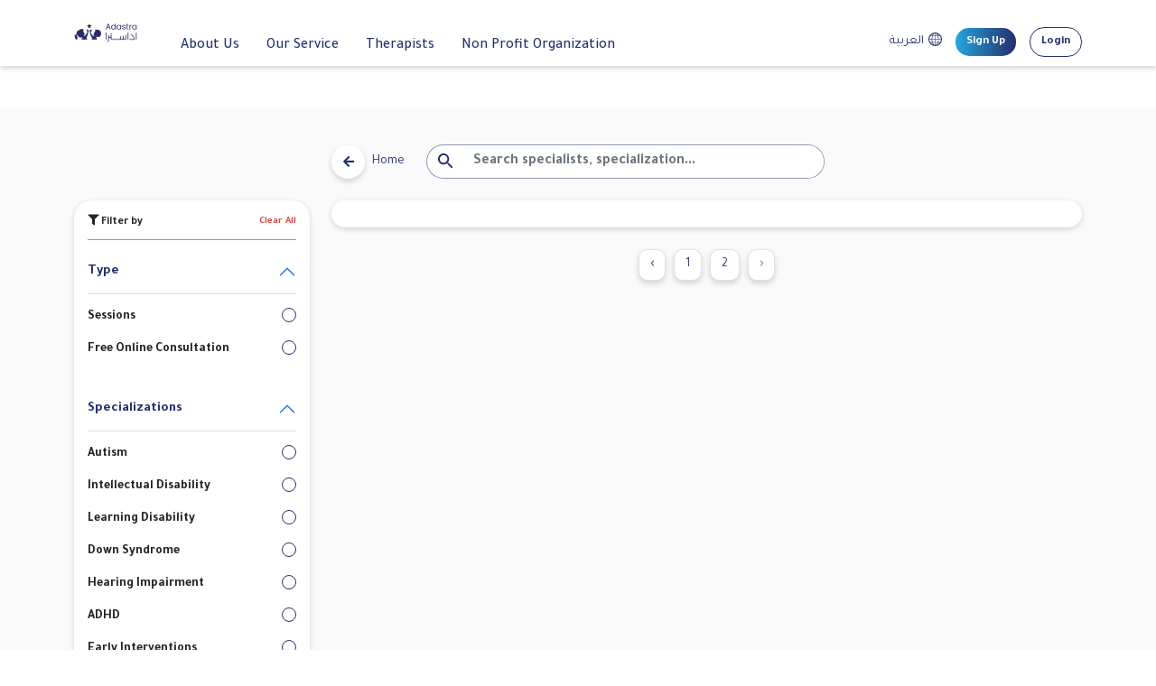

--- FILE ---
content_type: text/html; charset=UTF-8
request_url: https://adastra-therapy.com/en/family/search?page=8
body_size: 15987
content:
<!DOCTYPE html>
<html lang="en" dir="ltr">
<head>
    <meta charset="utf-8">
    <meta name="viewport" content="width=device-width, initial-scale=1">
    <meta name="csrf-token" content="igszF7siYu8aZlifYc6cEHQGWYN8BdX4DSU5ozTn">
    <title>AD ASTRA     | Search
</title>

    <!-- Fonts -->
    <link rel="stylesheet" href="https://fonts.googleapis.com/css2?family=Nunito:wght@400;600;700&display=swap">
    <link rel="stylesheet" href="https://cdnjs.cloudflare.com/ajax/libs/datepicker/1.0.10/datepicker.min.css">

    <!-- Styles -->
    <link rel="stylesheet" href="https://cdnjs.cloudflare.com/ajax/libs/tooltipster/4.2.8/css/tooltipster.bundle.css"
          integrity="sha512-3zyscitq6+9V1nGiptsXHLVaJaAMCUQeDW34fygk9LdcM+yjYIG19gViDKuDGCbRGXmI/wiY9XjdIHdU55G97g=="
          crossorigin="anonymous" referrerpolicy="no-referrer"/>

            <link href="https://cdn.jsdelivr.net/npm/bootstrap@5.1.1/dist/css/bootstrap.min.css" rel="stylesheet"
              integrity="sha384-F3w7mX95PdgyTmZZMECAngseQB83DfGTowi0iMjiWaeVhAn4FJkqJByhZMI3AhiU"
              crossorigin="anonymous">
    
    <link rel="stylesheet" href="https://cdnjs.cloudflare.com/ajax/libs/intl-tel-input/17.0.13/css/intlTelInput.css"
          integrity="sha512-gxWow8Mo6q6pLa1XH/CcH8JyiSDEtiwJV78E+D+QP0EVasFs8wKXq16G8CLD4CJ2SnonHr4Lm/yY2fSI2+cbmw=="
          crossorigin="anonymous" referrerpolicy="no-referrer"/>
    <link rel="stylesheet" href="https://cdnjs.cloudflare.com/ajax/libs/OwlCarousel2/2.3.4/assets/owl.carousel.min.css"
          integrity="sha512-tS3S5qG0BlhnQROyJXvNjeEM4UpMXHrQfTGmbQ1gKmelCxlSEBUaxhRBj/EFTzpbP4RVSrpEikbmdJobCvhE3g=="
          crossorigin="anonymous" referrerpolicy="no-referrer"/>
    <link rel="stylesheet" href="https://cdnjs.cloudflare.com/ajax/libs/OwlCarousel2/2.3.4/assets/owl.theme.default.css"
          integrity="sha512-OTcub78R3msOCtY3Tc6FzeDJ8N9qvQn1Ph49ou13xgA9VsH9+LRxoFU6EqLhW4+PKRfU+/HReXmSZXHEkpYoOA=="
          crossorigin="anonymous" referrerpolicy="no-referrer"/>
    <link rel="stylesheet" href="https://cdn.jsdelivr.net/npm/fullcalendar@5.2.0/main.min.css">

    <link rel="stylesheet" href="https://code.jquery.com/ui/1.13.0/themes/smoothness/jquery-ui.css">
    <link rel="stylesheet"
          href="https://cdnjs.cloudflare.com/ajax/libs/jquery-ui-multidatespicker/1.6.6/jquery-ui.multidatespicker.css"
          integrity="sha512-VXbqGGD29gdYg6HSSzLd6+eVwBznGTrVoIqZOruvkIbuWSZNDjg/I4p2/zKGMllL5dxzj1PoNoh0dqX1dWxBsQ=="
          crossorigin="anonymous" referrerpolicy="no-referrer"/>

        <link rel="stylesheet" href="https://adastra-therapy.com/web/css/style.css">

    
    <meta name="viewport" content="width=device-width, initial-scale=1.0, maximum-scale=1.0, user-scalable=0">
    <link href="https://cdn.jsdelivr.net/npm/select2@4.1.0-rc.0/dist/css/select2.min.css" rel="stylesheet"/>
    <script src="https://code.jquery.com/jquery-3.6.0.min.js"></script>
    <link rel="stylesheet" href="https://cdnjs.cloudflare.com/ajax/libs/limonte-sweetalert2/11.4.0/sweetalert2.min.css"
          integrity="sha512-y4S4cBeErz9ykN3iwUC4kmP/Ca+zd8n8FDzlVbq5Nr73gn1VBXZhpriQ7avR+8fQLpyq4izWm0b8s6q4Vedb9w=="
          crossorigin="anonymous" referrerpolicy="no-referrer"/>
    <style>
        .error {
            border: 1px solid #FF7C7C !important;
        }

        .input_errorss, .input_errorss + .select2-container {
            border: 1px solid #FF7C7C !important;
        }

        /*.wpwl-apple-pay-button {*/
        /*    -webkit-appearance: -apple-pay-button !important;*/
        /*}*/

        /*.wpwl-form {*/
        /*    max-width:100% !important;*/
        /*}*/
        /*.wpwl-apple-pay-button {*/
        /*    font-size: 16px !important;*/
        /*    display: block !important;*/
        /*    width: 100% !important;*/
        /*    -webkit-appearance: -apple-pay-button;*/
        /*}*/
    </style>
    <link rel="icon" href="https://adastra-therapy.com/web/images/fav.png" type="image/ico" sizes="16x16">
                    <script type="text/javascript">
    (function (e, t) {
        var n = e.amplitude || {_q: [], _iq: {}};
        var r = t.createElement("script");
        r.type = "text/javascript";
        r.integrity = "sha384-u0hlTAJ1tNefeBKwiBNwB4CkHZ1ck4ajx/pKmwWtc+IufKJiCQZ+WjJIi+7C6Ntm";
        r.crossOrigin = "anonymous";
        r.async = true;
        r.src = "https://cdn.amplitude.com/libs/amplitude-8.1.0-min.gz.js";
        r.onload = function () {
            if (!e.amplitude.runQueuedFunctions) {
                console.log("[Amplitude] Error: could not load SDK")
            } else {
                console.log("[Amplitude] success: connected")
            }
        }
        var i = t.getElementsByTagName("script")[0];
        i.parentNode.insertBefore(r, i);

        function s(e, t) {
            e.prototype[t] = function () {
                this._q.push([t].concat(Array.prototype.slice.call(arguments, 0)));
                return this
            }
        }

        var o = function () {
            this._q = [];
            return this
        }
        var a = ["add", "append", "clearAll", "prepend", "set", "setOnce", "unset", "preInsert", "postInsert", "remove"]
        for (var c = 0; c < a.length; c++) {
            s(o, a[c])
        }
        n.Identify = o;
        var u = function () {
            this._q = []
            ;
            return this
        }
        var l = ["setProductId", "setQuantity", "setPrice", "setRevenueType", "setEventProperties"]
        for (var p = 0; p < l.length; p++) {
            s(u, l[p])
        }
        n.Revenue = u
        var d = ["init", "logEvent", "logRevenue", "setUserId", "setUserProperties", "setOptOut", "setVersionName", "setDomain", "setDeviceId", "enableTracking", "setGlobalUserProperties", "identify", "clearUserProperties", "setGroup", "logRevenueV2", "regenerateDeviceId", "groupIdentify", "onInit", "logEventWithTimestamp", "logEventWithGroups", "setSessionId", "resetSessionId"]

        function v(e) {
            function t(t) {
                e[t] = function () {
                    e._q.push([t].concat(Array.prototype.slice.call(arguments, 0)))
                }
            }

            for (var n = 0; n < d.length; n++) {
                t(d[n])
            }
        }

        v(n);
        n.getInstance = function (e) {
            e = (!e || e.length === 0 ? "$default_instance" : e).toLowerCase()
            ;
            if (!Object.prototype.hasOwnProperty.call(n._iq, e)) {
                n._iq[e] = {_q: []};
                v(n._iq[e])
            }
            return n._iq[e]
        };
        e.amplitude = n
    })(window, document);

    amplitude.getInstance().init("6c33783d671652865893028675446d42");
</script>
</head>

<body
    class="d-flex flex-column 
    inner-page"
    style="min-height: 100vh;">
<div class="content-app">
    <div id="messages-number">
        <div>
            <div class="mobile-menu">
    <div class="menu-mobile">
       
        <div class="mmenu">
            <ul class="menu_xs">
                <li class="">
                    <a href="https://adastra-therapy.com/en/about">About us</a>
                </li>


                <li class="">
                    <a href="https://adastra-therapy.com/en/about-modification">Our Service</a>
                </li>

                <!-- <li class="">
                    <a href="https://adastra-therapy.com/en/packages">Pricing &amp; Packages</a>
                </li> -->

                <li
                    class="menu-item ">
                    <a href="https://adastra-therapy.com/en/family/search" class="dropdown-toggle" data-toggle="dropdown">Therapists</a>

                </li>
                <li class="">

                    <a href="https://adastra-therapy.com/en/non-profit" >Non Profit Organization</a>
                </li>



            </ul>
            <div class="head_btns_mobile  mt-5 d-flex align-items-center justify-content-center clearfix">
                <a rel="alternate" class="lang_site me-2" hreflang="ar"
                    href="https://adastra-therapy.com/ar/family/search?page=8">
                    العربية
                </a>
                                <a href="javascript:" class="btn btn-primary rounded-pill  me-2" data-bs-toggle="modal"
                    data-bs-target="#account_type_modal">Sign Up</a>
                <a href="javascript:" class="btn btn-outline-primary rounded-pill " data-bs-toggle="modal"
                    data-bs-target="#account_type_modal">Login</a>
                
            </div>
        </div>
    </div>
    <div class="m-overlay"></div>
</div>
<header id="header" class="landing-inner-header ">
    <div class="container ">
        <div class="d-flex justify-content-between">
            <div class="d-flex align-items-center ">
                <div class="logo_site me-5">
                    <a href="https://adastra-therapy.com/en">
                        <img src="https://adastra-therapy.com/assets_index/assets/adastra-logo.svg" alt="">
                        <div class="site-name"><span>AD ASTRA</span> Therapy</div>
                    </a>
                </div>
                <ul class="main_menu clearfix">

                    <li class="">
                        <a href="https://adastra-therapy.com/en/about">About us</a>
                    </li>

                    <li class="">
                        <a href="https://adastra-therapy.com/en/about-modification">Our Service</a>
                    </li>
                    <!-- <li class="">
                        <a href="https://adastra-therapy.com/en/packages">Pricing &amp; Packages</a>
                    </li> -->

                    <li
                        class="menu-item ">
                        <a href="https://adastra-therapy.com/en/family/search">Therapists</a>
                    </li>

                    <li class="">
                        <a href="https://adastra-therapy.com/en/non-profit"
                        >Non Profit Organization</a>
                    </li>
                </ul>
            </div>
            <div class="head_right d-flex align-items-center ml-auto">
                <a href="javascript:" class="menu-trigger">
                    <span>Menu</span>
                </a>
                <div class="head_btns d-flex align-items-center clearfix">
                    <a rel="alternate" class="lang_site" hreflang="ar"
                        href="https://adastra-therapy.com/ar/family/search?page=8">
                        العربية
                    </a>
                                        <a href="javascript:" class="btn btn-primary rounded-pill " data-bs-toggle="modal"
                        data-bs-target="#account_type_modal">Sign Up</a>
                    <a href="javascript:" class="btn btn-outline-primary rounded-pill " data-bs-toggle="modal"
                        data-bs-target="#account_type_modal">Login</a>
                                    </div>
            </div>
        </div>
    </div>
</header>

<script>
$(document).ready(function() {
    $(".dropdown-toggle").click(function() {
        $(this).next(".dropdown-menu").toggle();
    });
});
</script>
<!--header-->
    </div>
    </div>
    
    <section class="ExploreTherapists ExploreTherapists-with-filter ">
        <div class="container">
            <form action="" id="search-therapist-form">
                <div class="row justify-content-center search-page-head mb-4">
                    <div class="col-md-6 d-flex">
                        <a href="/" class="me-4 back-btn"><span class="ico me-2"><i
                                    class="fas fa-arrow-left"></i></span>
                            Home</a>

                        <div class="w-100 search-form ">
                            <div class="input-group">
                                <button class="btn search-btn" type="submit">
                                    <img src="https://adastra-therapy.com/web/images/search.svg" alt=""></button>
                                <input
                                    type="text"
                                    name="search"
                                    class="form-control"
                                    placeholder="Search specialists, specialization..."
                                    value=""
                                    aria-label="Example text with button addon" aria-describedby="button-addon1"
                                >
                            </div>
                        </div>
                    </div>
                </div>

                <div class="row ">

                    <div class="col-md-3">
                        <div class="ExploreTherapists-filters box">
                            <div class="filter-head">
                                <div>
                                    <i class="fas fa-filter"></i> <span>Filter by</span>
                                </div>
                                <a href="https://adastra-therapy.com/en/family/search" class="clear-all">Clear All</a>
                            </div>

                            <div class="accordion accordion-flush" id="accordion_session_types">
                                <div class="accordion-item">
                                    <h2 class="accordion-header" id="flush-headingOne">
                                        <button class="accordion-button " type="button" data-bs-toggle="collapse"
                                                data-bs-target="#flush-collapse_session_types" aria-expanded="true"
                                                aria-controls="flush-collapse_session_types">
                                            Type
                                        </button>
                                    </h2>
                                    <div id="flush-collapse_session_types" class="accordion-collapse collapse show"
                                         aria-labelledby="flush-headingOne" data-bs-parent="#accordion_session_types">
                                        <div class="accordion-body">
                                            <div class="filters-list">
                                                                                                    <label class="d-flex justify-content-between align-content-center">
                                                        <span>Sessions</span>
                                                        <div class="radio-width">
                                                            <input
                                                                type="radio"
                                                                name="type_id"
                                                                
                                                                value="1"
                                                            >
                                                        </div>
                                                    </label>
                                                                                                    <label class="d-flex justify-content-between align-content-center">
                                                        <span>Free Online Consultation</span>
                                                        <div class="radio-width">
                                                            <input
                                                                type="radio"
                                                                name="type_id"
                                                                
                                                                value="2"
                                                            >
                                                        </div>
                                                    </label>
                                                                                            </div>
                                        </div>
                                    </div>
                                </div>
                            </div>

                            <div class="accordion accordion-flush" id="accordionFlushExample">
                                <div class="accordion-item">
                                    <h2 class="accordion-header" id="flush-headingOne">
                                        <button class="accordion-button " type="button" data-bs-toggle="collapse"
                                                data-bs-target="#flush-collapseOne" aria-expanded="true"
                                                aria-controls="flush-collapseOne">
                                            Specializations
                                        </button>
                                    </h2>
                                    <div id="flush-collapseOne" class="accordion-collapse collapse show"
                                         aria-labelledby="flush-headingOne" data-bs-parent="#accordionFlushExample">
                                        <div class="accordion-body">
                                            <div class="filters-list">
                                                                                                    <label class="d-flex justify-content-between align-content-center">
                                                        <span>Autism</span>
                                                        <div class="radio-width">
                                                            <input
                                                                class="specialization_id"
                                                                type="radio"
                                                                name="specialization_id"
                                                                
                                                                value="19"
                                                            >
                                                        </div>
                                                    </label>
                                                                                                    <label class="d-flex justify-content-between align-content-center">
                                                        <span>Intellectual Disability</span>
                                                        <div class="radio-width">
                                                            <input
                                                                class="specialization_id"
                                                                type="radio"
                                                                name="specialization_id"
                                                                
                                                                value="20"
                                                            >
                                                        </div>
                                                    </label>
                                                                                                    <label class="d-flex justify-content-between align-content-center">
                                                        <span>Learning Disability</span>
                                                        <div class="radio-width">
                                                            <input
                                                                class="specialization_id"
                                                                type="radio"
                                                                name="specialization_id"
                                                                
                                                                value="21"
                                                            >
                                                        </div>
                                                    </label>
                                                                                                    <label class="d-flex justify-content-between align-content-center">
                                                        <span>Down Syndrome</span>
                                                        <div class="radio-width">
                                                            <input
                                                                class="specialization_id"
                                                                type="radio"
                                                                name="specialization_id"
                                                                
                                                                value="22"
                                                            >
                                                        </div>
                                                    </label>
                                                                                                    <label class="d-flex justify-content-between align-content-center">
                                                        <span>Hearing Impairment</span>
                                                        <div class="radio-width">
                                                            <input
                                                                class="specialization_id"
                                                                type="radio"
                                                                name="specialization_id"
                                                                
                                                                value="23"
                                                            >
                                                        </div>
                                                    </label>
                                                                                                    <label class="d-flex justify-content-between align-content-center">
                                                        <span>ADHD</span>
                                                        <div class="radio-width">
                                                            <input
                                                                class="specialization_id"
                                                                type="radio"
                                                                name="specialization_id"
                                                                
                                                                value="24"
                                                            >
                                                        </div>
                                                    </label>
                                                                                                    <label class="d-flex justify-content-between align-content-center">
                                                        <span>Early Interventions</span>
                                                        <div class="radio-width">
                                                            <input
                                                                class="specialization_id"
                                                                type="radio"
                                                                name="specialization_id"
                                                                
                                                                value="25"
                                                            >
                                                        </div>
                                                    </label>
                                                                                                    <label class="d-flex justify-content-between align-content-center">
                                                        <span>Behavior Therapy And Skills Development</span>
                                                        <div class="radio-width">
                                                            <input
                                                                class="specialization_id"
                                                                type="radio"
                                                                name="specialization_id"
                                                                
                                                                value="26"
                                                            >
                                                        </div>
                                                    </label>
                                                                                                    <label class="d-flex justify-content-between align-content-center">
                                                        <span>Academic Interventions</span>
                                                        <div class="radio-width">
                                                            <input
                                                                class="specialization_id"
                                                                type="radio"
                                                                name="specialization_id"
                                                                
                                                                value="27"
                                                            >
                                                        </div>
                                                    </label>
                                                                                                    <label class="d-flex justify-content-between align-content-center">
                                                        <span>Speech Pathology</span>
                                                        <div class="radio-width">
                                                            <input
                                                                class="specialization_id"
                                                                type="radio"
                                                                name="specialization_id"
                                                                
                                                                value="28"
                                                            >
                                                        </div>
                                                    </label>
                                                                                                    <label class="d-flex justify-content-between align-content-center">
                                                        <span>Occupational Therapy</span>
                                                        <div class="radio-width">
                                                            <input
                                                                class="specialization_id"
                                                                type="radio"
                                                                name="specialization_id"
                                                                
                                                                value="29"
                                                            >
                                                        </div>
                                                    </label>
                                                                                                    <label class="d-flex justify-content-between align-content-center">
                                                        <span>Physical Therapy</span>
                                                        <div class="radio-width">
                                                            <input
                                                                class="specialization_id"
                                                                type="radio"
                                                                name="specialization_id"
                                                                
                                                                value="30"
                                                            >
                                                        </div>
                                                    </label>
                                                                                                    <label class="d-flex justify-content-between align-content-center">
                                                        <span>Child Psychology</span>
                                                        <div class="radio-width">
                                                            <input
                                                                class="specialization_id"
                                                                type="radio"
                                                                name="specialization_id"
                                                                
                                                                value="31"
                                                            >
                                                        </div>
                                                    </label>
                                                                                            </div>
                                        </div>
                                    </div>
                                </div>
                            </div>
                            <div class="filter-head border-top">
                                <div>
                                    <i class="fas fa-sort"></i> <span>Sort by</span>
                                </div>
                            </div>
                            <div class="filters-list">
                                <label class="d-flex justify-content-between align-content-center">
                                    <span>Rating <span
                                            class="ms-3">(Highest to lowest)</span></span>
                                    <div class="radio-width">
                                        <input type="radio" name="order_by" checked value="rating">
                                    </div>
                                </label>
                                <label class="d-flex justify-content-between align-content-center">
                                    <span>Area <span
                                            class="ms-3">(Nearest to me)</span></span>
                                    
                                    <div class="radio-width"><input type="radio" name="order_by" value="location"></div>
                                </label>
                            </div>
                        </div>
                    </div>
                    <div class="col-md-9">
                        <div class="therapists box">
                            <div class="row">
                                                            </div>
                        </div>

                        <nav class="mt-4">
                            <nav>
        <ul class="pagination justify-content-center">
            
                            <li class="page-item">
                    <a class="page-link" href="https://adastra-therapy.com/en/family/search?page=7" rel="prev" aria-label="&laquo; Previous">&lsaquo;</a>
                </li>
            
            
                            
                
                
                                                                                        <li class="page-item"><a class="page-link" href="https://adastra-therapy.com/en/family/search?page=1">1</a></li>
                                                                                                <li class="page-item"><a class="page-link" href="https://adastra-therapy.com/en/family/search?page=2">2</a></li>
                                                                        
            
                            <li class="page-item disabled" aria-disabled="true" aria-label="Next &raquo;">
                    <span class="page-link" aria-hidden="true">&rsaquo;</span>
                </li>
                    </ul>
    </nav>

                        </nav>
                    </div>
                </div>
            </form>
        </div>
    </section>
</div>
<script>
    let auth_type = "login"
    let account_type = "family"
    let show_intro = false
        $(document).on("click", ".signup_btn", function () {
        show_intro = true
        auth_type = "signup"
        $(".childs_family_btn").attr("data-bs-target", "#signup_modal")
        $(".specialist_btn").attr("data-bs-target", "#signup_modal")
        $(".verify_back_btn").attr("data-bs-target", "#signup_modal")
        amplitude.getInstance().logEvent('View Role Selection Screen');

    })
    $(document).on("click", ".login_btn", function () {
        show_intro = true
        auth_type = "login"
        $(".childs_family_btn").attr("data-bs-target", "#login_modal")
        $(".specialist_btn").attr("data-bs-target", "#login_modal")
        $(".verify_back_btn").attr("data-bs-target", "#login_modal")
        amplitude.getInstance().logEvent('View Login Screen');
        amplitude.getInstance().logEvent('View Role Selection Screen');
    })

    $(document).on("click", ".specialist_btn", function () {
        account_type = "therapist"
        $(".fam_btn").addClass("btn-join")
        $(".mobile--error").text("")
        $(".country_code").removeClass("error")
        $(".country_code").val("")
    })
    $(document).on("click", ".childs_family_btn", function () {
        account_type = "family"
        $(".fam_btn").removeClass("btn-join")
        $(".mobile--error").text("")
        $(".country_code").removeClass("error")
        $(".country_code").val("")
    })
    $(document).on("click", ".instructor_btn", function () {
    account_type = "instructor";
    $(".fam_btn").removeClass("btn-join");
    $(".mobile--error").text("");
    $(".country_code").removeClass("error");
    $(".country_code").val("");
})
    let phone
    $(document).on("click", ".sign_with_phone_btn", function () {
        let country_code = $('.iti__selected-dial-code input[name="country_code[]"]').val();
        phone = $(this).closest(".modal-login-width").find(".country_code").val()
        if (phone == "") {
            $(this).closest(".modal-login-width").find(".country_code").addClass("error")
            $(".mobile--error").text("app.field_is_required")
            return false;
        }
        if (localStorage.getItem('country_code')) {
            return false;
        }
        $(".country_code").removeClass("error")
        $(".mobile--error").text("")
        phone = country_code + phone
        let url
        if (account_type == "family") {
        url = "https://adastra-therapy.com/en/family/login";
    } else if (account_type == "therapist") {
        url = "https://adastra-therapy.com/en/therapist/login";
    } else if (account_type == "instructor") {
        url = "https://adastra-therapy.com/instructor/login"; // Assuming you have this route
    } else {
        console.error('Invalid account type');
        return;
    }
        $.ajax({
            type: 'POST',
            headers: {
                'Accept-Language': 'en',
                'Accept': 'application/json',
                'X-CSRF-TOKEN': 'igszF7siYu8aZlifYc6cEHQGWYN8BdX4DSU5ozTn'
            },
            url: url,
            data: {phone: phone},
            success: function (result) {
                if (auth_type == "login") {
                    $("#login_modal").modal("hide")
                } else {
                    $("#signup_modal").modal("hide")
                }
                pushNotify("success", "Success", result.message)
                $("#verify-modal").modal({backdrop: 'static', keyboard: false});
                $("#verify-modal").modal('show');
                if (account_type == "family") {
                    amplitude.getInstance().logEvent("New Family registration");
                } else {
                    amplitude.getInstance().logEvent("New Therapist registration");
                }
                amplitude.getInstance().logEvent('View OTP Verification Screen');

            },
            error: function (result) {
                pushNotify("error", "Error", result.responseJSON.message)
            }
        });
    })
    $(document).on("click", ".resend_code_btn", function () {
        let url;
    if (account_type === "family") {
        url = "https://adastra-therapy.com/en/family/login";
    } else if (account_type === "therapist") {
        url = "https://adastra-therapy.com/en/therapist/login";
    } else if (account_type === "instructor") {
        url = "https://adastra-therapy.com/instructor/login"; // Assuming you have this route
    } else {
        console.error('Invalid account type');
        return;
    }
        $.ajax({
            type: 'POST',
            headers: {
                'Accept-Language': 'en',
                'Accept': 'application/json',
                'X-CSRF-TOKEN': 'igszF7siYu8aZlifYc6cEHQGWYN8BdX4DSU5ozTn'
            },
            url: url,
            data: {phone: phone},
            success: function (result) {
                pushNotify("success", "Success", result.message)
            },
            error: function (result) {
                pushNotify("error", "Error", result.responseJSON.message)
            }
        });
    })
    $(document).on("click", ".verify_btn", function () {
        let code = $(".n1").val() + $(".n2").val() + $(".n3").val() + $(".n4").val();
        $.ajax({
            type: 'POST',
            headers: {
                'Accept-Language': 'en',
                'Accept': 'application/json',
                'X-CSRF-TOKEN': 'igszF7siYu8aZlifYc6cEHQGWYN8BdX4DSU5ozTn'
            },
            url: "https://adastra-therapy.com/en/check_code",
            data: {phone: phone, code: code},
            success: function (result) {
                $("#verify-modal").modal("hide")
                if (result.data.record.account_type === "therapist") {
                    window.location.href = "https://adastra-therapy.com/en/therapist/profile"
                } else {
                    window.location.href = '/'
                }
                return false;
            },
            error: function (result) {
                pushNotify("error", "Error", result.responseJSON.message)
            }
        });
    })
</script>
<div class="modal modal-650 fade" id="account_type_modal" data-bs-backdrop="static" data-bs-keyboard="false"
     tabindex="-1"
     aria-labelledby="staticBackdropLabel" aria-hidden="true">
    <div class="modal-dialog modal-dialog-centered">
        <div class="modal-content">
            <div class="modal-header d-flex w-100 justify-content-between align-content-center">
                <button type="button" class="btn-close" data-bs-dismiss="modal" aria-label="Close"></button>
            </div>
            <div class="modal-body">
                <div class="modal--title mb-4">
                    <h2>Welcome to <span class="site-name"><span>AD ASTRA</span></span> !</h2>
                    <h3>I am _________</h3>
                </div>
                <div class="row mb-5 justify-content-center">
                    <div class="col-md-4">
                        <a href="javascript:;" data-bs-target="#login_modal" data-bs-toggle="modal"
                           data-bs-dismiss="modal"
                           class="register-item childs_family_btn">
                            <img src="https://adastra-therapy.com/web/images/child-family.svg">
                            <span>Child’s Family</span>
                        </a>
                    </div>
                    <div class="col-md-4">
                        <a href="javascript:;" data-bs-target="#login_modal" data-bs-toggle="modal"
                           data-bs-dismiss="modal"
                           class="register-item specialist_btn">
                            <img src="https://adastra-therapy.com/web/images/specialist.svg">
                            <span>Specialist </span>
                        </a>
                    </div>

                </div>
            </div>
        </div>
    </div>
</div>

<div class="modal modal-650 fade" id="signup_modal" data-bs-backdrop="static" data-bs-keyboard="false" tabindex="-1"
     aria-labelledby="staticBackdropLabel" aria-hidden="true">
    <div class="modal-dialog modal-dialog-centered">
        <div class="modal-content">
            <div class="modal-header d-flex w-100 justify-content-between align-content-center">
                <a href="javascript:;" class="back" data-bs-target="#account_type_modal" data-bs-toggle="modal">
                    <i class="far fa-arrow-left"></i> Back                </a>
                <button type="button" class="btn-close" data-bs-dismiss="modal" aria-label="Close"></button>
            </div>
            <form>
                <div class="modal-body">
                    <div class="modal--title mb-4">
                        <h2>Sign Up</h2>
                    </div>
                    <div class="modal-login-width text-center modal-desc">
                        <p>Sign up now and start exploring therapists..</p>
                     </div>
                    <div class="modal-login-width">
    <input type="hidden" name="recaptcha" id="recaptcha">

    <div class="mt-3">
        <div class=" flag--select text-center form-group">
            <input class="form-control country_code number-input"
                   type="tel" id="phone" name="phone" autocomplete="off"
                   placeholder="500000000" required value="">
            <div class="mobile--error text-danger"></div>
        </div>
    </div>
    <div class="mt-3 text-center">
        <button type="button"
                class="btn btn-primary fam_btn rounded-pill sign_with_phone_btn">Sign up with phone        </button>
    </div>
    <div class="mt-3 text-center">
        <div class="or"><span>or</span></div>
    </div>
    
    
    
    
    
    <div class="mt-3 text-center">
        <a href="javascript:" data-bs-dismiss="modal" class="btn w-100 skip-btn">
            Skip registration        </a>
    </div>
</div>
                </div>
            </form>
        </div>
    </div>
</div>
<div class="modal modal-650 fade" id="login_modal" data-bs-backdrop="static" data-bs-keyboard="false" tabindex="-1"
     aria-labelledby="staticBackdropLabel" aria-hidden="true">
    <div class="modal-dialog modal-dialog-centered">
        <div class="modal-content">
            <div class="modal-header d-flex w-100 justify-content-between align-content-center">
                <a href="javascript:;" class="back" data-bs-target="#account_type_modal" data-bs-toggle="modal">
                    <i class="far fa-arrow-left"></i> Back                </a>
                <button type="button" class="btn-close" data-bs-dismiss="modal" aria-label="Close"></button>
            </div>
            <form>
                <div class="modal-body">
                    <div class="modal--title mb-4">
                        <h2>Login</h2>
                    </div>
                    <div class="modal-login-width">
    <input type="hidden" name="recaptcha" id="recaptcha">

    <div class="mt-3">
        <div class=" flag--select text-center form-group">
            <input class="form-control country_code number-input"
                   type="tel" id="phone" name="phone" autocomplete="off"
                   placeholder="500000000" required value="">
            <div class="mobile--error text-danger"></div>
        </div>
    </div>
    <div class="mt-3 text-center">
        <button type="button"
                class="btn btn-primary fam_btn rounded-pill sign_with_phone_btn">Sign up with phone        </button>
    </div>
    <div class="mt-3 text-center">
        <div class="or"><span>or</span></div>
    </div>
    
    
    
    
    
    <div class="mt-3 text-center">
        <a href="javascript:" data-bs-dismiss="modal" class="btn w-100 skip-btn">
            Skip registration        </a>
    </div>
</div>
                </div>
            </form>
        </div>
    </div>
</div>
<div class="modal modal-650 fade" id="verify-modal" data-bs-backdrop="static" data-bs-keyboard="false"
     tabindex="-1"
     aria-labelledby="staticBackdropLabel" aria-hidden="true">
    <div class="modal-dialog modal-dialog-centered">
        <div class="modal-content">
            <div class="modal-header d-flex w-100 justify-content-between align-content-center">
                <a href="#" class="back verify_back_btn"
                   data-bs-target="#login_modal" data-bs-toggle="modal"
                   data-bs-dismiss="modal"><i class="far fa-arrow-left"></i> Back</a>
                <button type="button" class="btn-close" data-bs-dismiss="modal" aria-label="Close"></button>
            </div>
            <form>
                <div class="modal-body">
                    <div class="modal--title mb-4">
                        <h2>Verification Code</h2>
                    </div>
                    <div class="modal-login-width">
                        <div class="mt-3">
                            <p>We’ve sent an SMS with an activation code to your phone.</p>
                        </div>
                        <div class="mt-3">
                            <div class="d-flex justify-content-center  verify-numbers">
                                <input type="text" name="n1" autocomplete="off" maxlength="1" minlength="1"
                                       class="verifty-number n1">
                                <input type="text" name="n2" autocomplete="off" maxlength="1" minlength="1"
                                       class="verifty-number n2">
                                <input type="text" name="n3" autocomplete="off" maxlength="1" minlength="1"
                                       class="verifty-number n3">
                                <input type="text" name="n4" autocomplete="off" maxlength="1" minlength="1"
                                       class="verifty-number n4">
                            </div>
                        </div>
                        <div class="mt-3 text-center">
                            <button type="button" class="btn btn-primary fam_btn rounded-pill verify_btn">
                                Continue                            </button>
                        </div>
                        <div class="mt-3 text-center">
                            <a href="javascript:;" class="btn w-100 rounded-pill btn-link resend_code_btn">
                                Didn’t receive the code? Resend                            </a>
                        </div>
                    </div>
                </div>
            </form>
        </div>
    </div>
</div>
<script>
    $(document).ready(function () {
        $(".verifty-number").focus(function () {
            $(this).val('');
        });

        $(".verifty-number").keyup(function (e) {
            if(e.keyCode == 8) {
                $(this).prev('.verifty-number').focus().val('');
            }else{
                var myLength = $(this).val().trim().length;
                if (myLength == 1) {
                    $(this).next('.verifty-number').focus().val('');
                }
            }

        })

    })
</script>

<script src="https://adastra-therapy.com/assets/intl-tel-input-master/build/js/intlTelInput.js"></script>
<script>
    $(function () {
        let inputs = document.querySelectorAll(".country_code")
        inputs = [...inputs]
        // here, the index maps to the error code returned from getValidationError - see readme
        let errorMap = ['Invalid number', 'Invalid country code', 'Number is too short', 'Number is too long', 'Invalid number']
        inputs.forEach(input => {
            let iti = window.intlTelInput(input, {
                allowDropdown: true,
                autoHideDialCode: false,
                autoPlaceholder: true,
                //dropdownContainer: "body",
                //excludeCountries: ["us"],
                formatOnDisplay: false,
                geoIpLookup: (callback) => {
                    $.get("http://ipinfo.io", () => {
                    }, "jsonp").always((resp) => {
                        let countryCode = (resp && resp.country) ? resp.country : ""
                        callback(countryCode)
                    })
                },
                customPlaceholder: function (selectedCountryPlaceholder, selectedCountryData) {
                    return "e.g. " + selectedCountryPlaceholder
                },
                initialCountry: "SA",
                nationalMode: true,
                //onlyCountries: ['us', 'gb', 'ch', 'ca', 'do'],
                placeholderNumberType: "MOBILE",
                preferredCountries: ['SA', 'KW', 'YE', 'OM', 'AE', 'BH', 'QA'],
                separateDialCode: true,
                utilsScript: "https://adastra-therapy.com/assets/intl-tel-input-master/build/js/utils.js"
            })
            let reset = function () {
                input.classList.remove("error")
                // errorMsg.innerHTML = ""
                // errorMsg.classList.add("d-none")
                // validMsg.classList.add("d-none")
            }
            let validate_number = function () {
                reset()
                if (input.value.trim()) {
                    if (iti.isValidNumber()) {
                        localStorage.removeItem('country_code')
                        input.parentElement.nextElementSibling.innerHTML = ""
                    } else {
                        input.classList.add("error")
                        let errorCode = iti.getValidationError()
                        if (errorCode != -99) {
                            localStorage.setItem('country_code', errorMap[errorCode])
                            input.parentElement.nextElementSibling.innerHTML = "<div class='mobile-error'>" + errorMap[errorCode] + "</div>"
                        } else {
                            localStorage.setItem('country_code', "Number is too short")
                            input.parentElement.nextElementSibling.innerHTML = "<div class='mobile-error'>Number is too short</div>"
                        }
                        // errorMsg.innerHTML = errorMap[errorCode]
                        // errorMsg.classList.remove("d-none")
                    }
                }
            }
            // on blur: validate
            input.addEventListener('input', function () {
                validate_number()
            })
            input.addEventListener('blur', function () {
                validate_number()
            })

            // on keyup / change flag: reset
            input.addEventListener('change', reset)
            input.addEventListener('keyup', reset)
        })

        $("body").on('keyup', ".country_code", function () {
            let s = $(this).val()
            s = s.replace(/^0+/, '')
            $(this).val(s)
        })
    })
</script>



<script type="text/javascript">

    var exampleModal1 = document.getElementById('verify-modal')
    exampleModal1.addEventListener('show.bs.modal', function (event) {
        setTimeout(function () {
            $("input[type=text].verifty-number.n1").focus();
        }, 500);
    })

    var exampleModal2 = document.getElementById('login_modal')
    exampleModal2.addEventListener('show.bs.modal', function (event) {
        setTimeout(function () {
            $("input[type=tel]").focus();
        }, 500);
    })

    var exampleModal3 = document.getElementById('signup_modal')
    exampleModal3.addEventListener('show.bs.modal', function (event) {
        setTimeout(function () {
            $("input[type=tel]").focus();
        }, 500);
    })

    $(document).on('keypress', function (e) {
        if (e.which === 13) {
            if ($("#login_modal").hasClass('show')) {
                $("#login_modal").find(".sign_with_phone_btn").trigger('click');
                return false;
            }
            if ($("#verify-modal").hasClass('show')) {
                $("#verify-modal").find(".verify_btn").trigger('click');
                return false;
            }
            if ($("#signup_modal").hasClass('show')) {
                $("#signup_modal").find(".sign_with_phone_btn").trigger('click');
                return false;
            }
        }
    })

    
    
    
    
    
    
    
</script>

<footer class="mt-auto">
    <div class="container">
        <div class="row">
            <div class="col-md-6">
                <div class="d-flex">
                    <div class="footer-logo me-5">
                        <a href="">
                            <img src="https://adastra-therapy.com/web/images/footer-logo.svg" alt="">
                            <span>
                                AD ASTRA
                            </span>
                        </a>
                    </div>

                    <div class="stores d-flex flex-column">
                        <h2 class="mb-2">Download The App!</h2>
                        <div class="mb-2">
                            <a target="_blank" href="https://apps.apple.com/il/app/ad-astra-therapy/id1536925246"><img
                                    src="https://adastra-therapy.com/web/images/apple.svg" alt=""></a>
                        </div>
                        <div class="mb-2">
                            <a target="_blank"
                               href="https://play.google.com/store/apps/details?id=com.adastra.therapy&hl=ar&gl=US"><img
                                    src="https://adastra-therapy.com/web/images/google.svg" alt=""></a>
                        </div>
                    </div>
                </div>
            </div>
            <div class="col-md-6">
                <div class="row mt-4 mt-md-0">
                    <div class="col-6">
                        <ul>
                            <li>
                                <a href="https://adastra-therapy.com/en/about">About us</a>
                            </li>
                            <li>
                                <a href="https://adastra-therapy.com/en/packages">Pricing &amp; Packages</a>
                            </li>
                            <li>
                                <a href="https://adastra-therapy.com/en/family/search">Therapists</a>
                            </li>
                            <li>
                                <a href="https://adastra-therapy.com/en/home-sessions-support">Home sessions support program for low-income families</a>
                            </li>
                        </ul>
                    </div>
                    <div class="col-6">
                        <ul>
                            <li><a href="https://adastra-therapy.com/en/privacy-policy">Privacy Policy</a></li>
                            <li><a href="https://adastra-therapy.com/en/target-group-and-services-page">target group and services page</a></li>
                            <li><a href="https://adastra-therapy.com/en/non-profit-associations-page">non-profit associations page</a></li>
                            <li><a href="https://adastra-therapy.com/en/terms-of-use">Terms of use</a></li>
                            <li><a href="#faq-modal" data-bs-toggle="modal"
                                   data-bs-target="#faq-modal">FAQs</a></li>
                            <li>
                                <a href="https://adastra-therapy.com/en/contact-us">Contact Us</a>
                            </li>
                            <li class="social-footer">
                                <a href="https://www.instagram.com/adastra.therapy/" target="_blank"><i
                                        class="fab fa-instagram"></i></a>
                                <a href="https://twitter.com/adastra_therapy?s=21&amp;t=Wpqx2blbk8H6faFBIjLnZg" target="_blank"><i class="fab fa-twitter"></i></a>
                            </li>
                        </ul>
                    </div>
                </div>
            </div>
        </div>
        <div class="copy">
            <p>All Rights Reserved 2025 © Adastra therapy</p>
        </div>
    </div>
</footer>
<div class="modal modal-650 fade" id="faq-modal" data-bs-backdrop="static" data-bs-keyboard="false"
     tabindex="-1"
     aria-labelledby="staticBackdropLabel" aria-hidden="true">
    <div class="modal-dialog modal-dialog-centered">
        <div class="modal-content">
            <div class="modal-header p-0 d-flex w-100 justify-content-between align-content-center">
                <h5 class="modal-title text-center w-100">FAQ</h5>
                <button type="button" class="btn-close" data-bs-dismiss="modal" aria-label="Close"></button>
            </div>
            <form>
                <div class="modal-body">
                    <div class="faq">
    <div class="box faq-list">

        <div class="accordion accordion-flush" id="accordionFlushExample">
                            <div class="accordion-item">
                    <h2 class="accordion-header" id="flush-headingOne">
                        <button class="accordion-button " type="button" data-bs-toggle="collapse"
                                data-bs-target="#flush-collapse25" aria-expanded="true"
                                aria-controls="flush-collapse25">
                            What is the Adastra platform?
                        </button>
                    </h2>
                    <div id="flush-collapse25" class="accordion-collapse collapse show"
                         aria-labelledby="flush-headingOne" data-bs-parent="#accordionFlushExample">
                        <div class="accordion-body">
                            Adastra is an online platform that provides training and rehabilitation sessions tailored to individuals with special needs, in collaboration with charitable associations and institutions across the Kingdom. Our goal is to empower individuals and achieve a more inclusive society.
                        </div>
                    </div>
                </div>
                            <div class="accordion-item">
                    <h2 class="accordion-header" id="flush-headingOne">
                        <button class="accordion-button " type="button" data-bs-toggle="collapse"
                                data-bs-target="#flush-collapse26" aria-expanded="true"
                                aria-controls="flush-collapse26">
                            How does Adastra contribute to achieving Vision 2030?
                        </button>
                    </h2>
                    <div id="flush-collapse26" class="accordion-collapse collapse "
                         aria-labelledby="flush-headingOne" data-bs-parent="#accordionFlushExample">
                        <div class="accordion-body">
                            Our services are aligned with Saudi Vision 2030 by enhancing social empowerment, supporting the non-profit sector, and digital transformation, which contributes to improving the quality of life and creating a vibrant and inclusive society.
                        </div>
                    </div>
                </div>
                            <div class="accordion-item">
                    <h2 class="accordion-header" id="flush-headingOne">
                        <button class="accordion-button " type="button" data-bs-toggle="collapse"
                                data-bs-target="#flush-collapse27" aria-expanded="true"
                                aria-controls="flush-collapse27">
                            What kind of services do you provide?
                        </button>
                    </h2>
                    <div id="flush-collapse27" class="accordion-collapse collapse "
                         aria-labelledby="flush-headingOne" data-bs-parent="#accordionFlushExample">
                        <div class="accordion-body">
                            • Rehabilitation sessions at home or within associations.
• Linking individuals with needs with specialized experts.
• Supporting families in how to deal with daily challenges.
• Evaluating associations and developing effective plans to improve performance
                        </div>
                    </div>
                </div>
                            <div class="accordion-item">
                    <h2 class="accordion-header" id="flush-headingOne">
                        <button class="accordion-button " type="button" data-bs-toggle="collapse"
                                data-bs-target="#flush-collapse28" aria-expanded="true"
                                aria-controls="flush-collapse28">
                            Who can benefit from Adastra’s services?
                        </button>
                    </h2>
                    <div id="flush-collapse28" class="accordion-collapse collapse "
                         aria-labelledby="flush-headingOne" data-bs-parent="#accordionFlushExample">
                        <div class="accordion-body">
                            Our services target:
• Individuals with special needs and their families.
• Charities and community institutions that seek to provide customized services to target groups.
                        </div>
                    </div>
                </div>
                            <div class="accordion-item">
                    <h2 class="accordion-header" id="flush-headingOne">
                        <button class="accordion-button " type="button" data-bs-toggle="collapse"
                                data-bs-target="#flush-collapse29" aria-expanded="true"
                                aria-controls="flush-collapse29">
                            hal tuqadimun khidmatikum fi jamie mudun almamlakati? naema, nughatiy 59+ madinatan wamuhafazatan fi jamie &#039;anha&#039; almamlakati, wanuasil altawasue lilwusul &#039;iilaa &#039;akbar eadad mumkin min almustafidina. Show more 144 / 5,000 Do you provide your services in all cities of the Kingdom?
                        </button>
                    </h2>
                    <div id="flush-collapse29" class="accordion-collapse collapse "
                         aria-labelledby="flush-headingOne" data-bs-parent="#accordionFlushExample">
                        <div class="accordion-body">
                            Yes, we cover 59+ cities and governorates across the Kingdom, and we continue to expand to reach the largest possible number of beneficiaries.
                        </div>
                    </div>
                </div>
                            <div class="accordion-item">
                    <h2 class="accordion-header" id="flush-headingOne">
                        <button class="accordion-button " type="button" data-bs-toggle="collapse"
                                data-bs-target="#flush-collapse30" aria-expanded="true"
                                aria-controls="flush-collapse30">
                            How can I register on the platform?
                        </button>
                    </h2>
                    <div id="flush-collapse30" class="accordion-collapse collapse "
                         aria-labelledby="flush-headingOne" data-bs-parent="#accordionFlushExample">
                        <div class="accordion-body">
                            You can easily register by visiting our website, selecting “Register” from the top bar, and then filling in the required data. Our team will contact you to confirm your registration and determine the next steps.
                        </div>
                    </div>
                </div>
                            <div class="accordion-item">
                    <h2 class="accordion-header" id="flush-headingOne">
                        <button class="accordion-button " type="button" data-bs-toggle="collapse"
                                data-bs-target="#flush-collapse31" aria-expanded="true"
                                aria-controls="flush-collapse31">
                            How can I follow the progress of sessions or activities?
                        </button>
                    </h2>
                    <div id="flush-collapse31" class="accordion-collapse collapse "
                         aria-labelledby="flush-headingOne" data-bs-parent="#accordionFlushExample">
                        <div class="accordion-body">
                            We provide a comprehensive digital dashboard for beneficiaries and associations, allowing you to follow sessions and activities in real time, and measure the impact accurately.
                        </div>
                    </div>
                </div>
                            <div class="accordion-item">
                    <h2 class="accordion-header" id="flush-headingOne">
                        <button class="accordion-button " type="button" data-bs-toggle="collapse"
                                data-bs-target="#flush-collapse32" aria-expanded="true"
                                aria-controls="flush-collapse32">
                            How are cases linked to specialists?
                        </button>
                    </h2>
                    <div id="flush-collapse32" class="accordion-collapse collapse "
                         aria-labelledby="flush-headingOne" data-bs-parent="#accordionFlushExample">
                        <div class="accordion-body">
                            We assess the needs of each case individually, then link them to specialists with experience in the appropriate field to ensure the best possible support and rehabilitation.
                        </div>
                    </div>
                </div>
                            <div class="accordion-item">
                    <h2 class="accordion-header" id="flush-headingOne">
                        <button class="accordion-button " type="button" data-bs-toggle="collapse"
                                data-bs-target="#flush-collapse33" aria-expanded="true"
                                aria-controls="flush-collapse33">
                            How do I contact the support team if I have a question?
                        </button>
                    </h2>
                    <div id="flush-collapse33" class="accordion-collapse collapse "
                         aria-labelledby="flush-headingOne" data-bs-parent="#accordionFlushExample">
                        <div class="accordion-body">
                            You can contact us via the contact form on the website, or through social media, or via the email and phone available on the &quot;Contact Us&quot; page.
                        </div>
                    </div>
                </div>
                    </div>
    </div>
</div>
                </div>
            </form>
        </div>
    </div>
</div>


<div class="modal  modal-650 fade" id="give-review-modal" data-bs-keyboard="false"
     tabindex="-1" aria-labelledby="staticBackdropLabel" aria-hidden="true">
    <div class="modal-dialog modal-dialog-centered">
        <div class="modal-content">
            <div class="modal-header p-0 d-flex w-100 justify-content-between align-content-center">
                <button type="button" class="btn-close me-2 mt-2" data-bs-dismiss="modal" aria-label="Close"></button>
            </div>
            <div class="modal-body"></div>
        </div>
    </div>
</div>
<script src="https://cdn.jsdelivr.net/npm/bootstrap@5.1.1/dist/js/bootstrap.bundle.min.js"
        integrity="sha384-/bQdsTh/da6pkI1MST/rWKFNjaCP5gBSY4sEBT38Q/9RBh9AH40zEOg7Hlq2THRZ"
        crossorigin="anonymous"></script>
<!--[if lt IE 9]>
<script src="http://html5shim.googlecode.com/svn/trunk/html5.js"></script><![endif]-->
<!--[if lt IE 9]><script src="https://adastra-therapy.com/web/js/respond.js"></script><![endif]-->

<script src="https://adastra-therapy.com/web/js/intlTelInput.js"></script>
<script src="https://cdn.jsdelivr.net/npm/fullcalendar@5.2.0/main.min.js"></script>

<script src="https://cdnjs.cloudflare.com/ajax/libs/tooltipster/4.2.8/js/tooltipster.bundle.min.js"
        integrity="sha512-ZKNW/Nk1v5trnyKMNuZ6kjL5aCM0kUATbpnWJLPSHFk/5FxnvF9XmpmjGbag6BEgmXiz7rL6o6uJF6InthyTSg=="
        crossorigin="anonymous" referrerpolicy="no-referrer"></script>

<script src="https://cdnjs.cloudflare.com/ajax/libs/OwlCarousel2/2.3.4/owl.carousel.min.js"
        integrity="sha512-bPs7Ae6pVvhOSiIcyUClR7/q2OAsRiovw4vAkX+zJbw3ShAeeqezq50RIIcIURq7Oa20rW2n2q+fyXBNcU9lrw=="
        crossorigin="anonymous" referrerpolicy="no-referrer"></script>
<script src="https://adastra-therapy.com/web/js/script.js"></script>
<script src="https://cdnjs.cloudflare.com/ajax/libs/jquery-validate/1.19.3/jquery.validate.min.js"
        integrity="sha512-37T7leoNS06R80c8Ulq7cdCDU5MNQBwlYoy1TX/WUsLFC2eYNqtKlV0QjH7r8JpG/S0GUMZwebnVFLPd6SU5yg=="
        crossorigin="anonymous" referrerpolicy="no-referrer"></script>
<script src="https://cdn.jsdelivr.net/npm/select2@4.1.0-rc.0/dist/js/select2.min.js"></script>
<script src="https://cdnjs.cloudflare.com/ajax/libs/limonte-sweetalert2/11.4.0/sweetalert2.min.js"
        integrity="sha512-4tabfKsx9Wdz5xwd0sT7jqKrieHkIpLXWXVeG/GT4BohF2l/eIaE54Gxb2gzeSH/kVwz0tLL4qpJwsluJuSymA=="
        crossorigin="anonymous" referrerpolicy="no-referrer"></script>
<script src="https://cdnjs.cloudflare.com/ajax/libs/moment.js/2.29.4/moment.min.js"></script>

<script src="https://cdn.jsdelivr.net/npm/js-cookie@rc/dist/js.cookie.min.js"></script>
<link rel="stylesheet" href="https://cdn.jsdelivr.net/npm/simple-notify@0.5.4/dist/simple-notify.min.css"/>
<script src="https://cdn.jsdelivr.net/npm/simple-notify@0.5.4/dist/simple-notify.min.js"></script>
<script>
    function pushNotify(type, title, text) {
        new Notify({
            status: type,
            title: title,
            text: text,
            effect: 'fade',
            speed: 300,
            showIcon: true,
            showCloseButton: true,
            autoclose: true,
            autotimeout: 4000,
            gap: 20,
            distance: 20,
            type: 3,
            position: 'right top'
        })
    }

    
         error_session = ''
    if (error_session) {
        let errors = JSON.parse(error_session.replace(/&quot;/g, '"'));
        let html = `<ul>`
        Object.values(errors).forEach(error => {
            html += `<li><sm>${error[0]}</sm></li>`
        })
        html += `</ul>`
        pushNotify("error", "Error", html)
    }

</script>
<script>
    function show_swal(html_to_delete, href) {
        swal.fire({
            type: 'warning',
            title: 'Confirmation message',
            text: 'You will not be able to restore this!',
            confirmButtonColor: '#dc3545',
            //cancelButtonColor: '#e02424',
            confirmButtonText: 'Yes',
            confirmButtonClass: 'sweet-confirm-btn',
            cancelButtonText: 'Cancel',
            cancelButtonClass: 'sweet-cancel-btn',
            showCancelButton: true,
            showCloseButton: true
        }).then(function (result) {
            if (result.value) {
                $.ajax({
                    type: 'DELETE',
                    headers: {
                        'Accept-Language': 'en',
                        'Accept': 'application/json',
                        'X-CSRF-TOKEN': 'igszF7siYu8aZlifYc6cEHQGWYN8BdX4DSU5ozTn'
                    },
                    url: href,
                    data: {
                        '_token': 'igszF7siYu8aZlifYc6cEHQGWYN8BdX4DSU5ozTn'
                    },
                    success: function (result) {
                        html_to_delete.hide(1000)
                        return false;
                    },
                    error: function (result) {
                        pushNotify("error", "Error", result.responseJSON.message)
                    }
                });
            }
        });
    }

    function show_swal_get_request(href, yes_btn, yes_color, text) {
        swal.fire({
            type: 'warning',
            title: 'Confirmation message',
            text: text,
            confirmButtonColor: yes_color,
            //cancelButtonColor: '#e02424',
            confirmButtonText: yes_btn,
            confirmButtonClass: 'sweet-confirm-btn',
            cancelButtonText: 'Cancel',
            cancelButtonClass: 'sweet-cancel-btn',
            showCancelButton: true,
            showCloseButton: true
        }).then(function (result) {
            if (result.value) {
                window.location.href = href
                return false
            }
        });
    }
</script>
<script
    src="https://code.jquery.com/ui/1.13.0/jquery-ui.min.js"
    integrity="sha256-hlKLmzaRlE8SCJC1Kw8zoUbU8BxA+8kR3gseuKfMjxA="
    crossorigin="anonymous"></script>
<script src="https://cdnjs.cloudflare.com/ajax/libs/jquery-ui-multidatespicker/1.6.6/jquery-ui.multidatespicker.js"
        integrity="sha512-shDVoXhqpazAEKzSzJQTn5mAtynJ5eIl8pNX2Ah25/GZvZWDEJ/EKiVwfu7DGo8HnIwxlbu4xPi+C0SsHWCCNw=="
        crossorigin="anonymous" referrerpolicy="no-referrer"></script>

<script src="https://cdn.jsdelivr.net/npm/axios/dist/axios.min.js"></script>
<script type="text/javascript"
        src="https://maps.googleapis.com/maps/api/js?key=AIzaSyBn2OL407fd_0ceV4glIqomllN8O5nDEKU&sensor=false&libraries=places&hl=en"></script>
<style>
    .custom-map-control-button {
        background-color: #fff;
        border: 0;
        border-radius: 2px;
        box-shadow: 0 1px 4px -1px rgba(0, 0, 0, 0.3);
        margin: 10px;
        padding: 0 0.5em;
        font: 400 18px Almarai;
        overflow: hidden;
        height: 40px;
        cursor: pointer;
    }

    .custom-map-control-button:hover {
        background: #ebebeb;
    }
</style>
<script type="text/javascript">
    $('.multidatepicker').multiDatesPicker({
        minDate: 0, // today
        dateFormat: "yy-mm-dd",//2022-01-22
    })


    let input = document.getElementById('location')

    if (input) {
        let lat = 24.8247
        let lng = 46.6554
                let mapLocation = new google.maps.LatLng(lat, lng)
        let marker
        let map
        let geocoder = new google.maps.Geocoder()

        function initialize_2() {
            let geocoder = new google.maps.Geocoder()
            let mapLocation = new google.maps.LatLng(lat, lng)
            geocoder.geocode({
                location: mapLocation
            }, function (results, status) {
                if (status === "OK") {
                    // $('#location').val(results[0].formatted_address)
                }
            })

            let mapOptions = {
                zoom: 14, //change zoom here
                scrollwheel: false,
                center: mapLocation
            }

            map = new google.maps.Map(document.getElementById('map_address'), mapOptions)

            // let image = 'images/flag.png';
            marker = new google.maps.Marker({
                map: map,
                draggable: true,
                title: 'Adastra Therapy', //change title here
                position: mapLocation
            })
            // google.maps.event.addListener(marker, 'click', toggleBounce)
            let locationButton = document.createElement("button");
            locationButton.setAttribute("type", "button");
            locationButton.textContent = "Pan to current location";
            locationButton.classList.add("custom-map-control-button");
            map.controls[google.maps.ControlPosition.TOP_CENTER].push(locationButton);

            map.addListener("click", (mapsMouseEvent) => {
                // Create a new InfoWindow.
                lat = mapsMouseEvent.latLng.lat()
                lng = mapsMouseEvent.latLng.lng()

                $('#latitude').val(lat)
                $('#longitude').val(lng)
                $('input[name=latitude]').val(lat)
                $('input[name=longitude]').val(lng)

                marker.setPosition(mapsMouseEvent.latLng);

                mapLocation = new google.maps.LatLng(lat, lng)

                geocoder.geocode({
                    location: mapLocation
                }, function (results, status) {
                    if (status === "OK") {
                        $('#location').val(results[0].formatted_address)
                    }
                })

            });
            locationButton.addEventListener("click", () => {
                // Try HTML5 geolocation.
                if (navigator.geolocation) {
                    navigator.geolocation.getCurrentPosition(
                        (position) => {
                            const pos = {
                                lat: position.coords.latitude,
                                lng: position.coords.longitude,
                            };
                            let latlng = new google.maps.LatLng(position.coords.latitude, position.coords.longitude);
                            marker.setPosition(latlng);
                            document.getElementById("latitude").value = position.coords.latitude;
                            document.getElementById("longitude").value = position.coords.longitude;
                            $('input[name=latitude]').val(position.coords.latitude)
                            $('input[name=longitude]').val(position.coords.longitude)

                            map.setCenter(pos);
                        },
                        () => {
                            handleLocationError(true, infoWindow, map.getCenter());
                        }
                    );
                    return false
                } else {
                    // Browser doesn't support Geolocation
                    handleLocationError(false, infoWindow, map.getCenter());
                }
            });
            if (navigator.geolocation) {
                navigator.geolocation.getCurrentPosition(
                    (position) => {
                        const pos = {
                            lat: position.coords.latitude,
                            lng: position.coords.longitude,
                        };
                        let latlng = new google.maps.LatLng(position.coords.latitude, position.coords.longitude);
                        marker.setPosition(latlng);
                        document.getElementById("latitude").value = position.coords.latitude;
                        document.getElementById("longitude").value = position.coords.longitude;
                        $('input[name=latitude]').val(position.coords.latitude)
                        $('input[name=longitude]').val(position.coords.longitude)
                        mapLocation = new google.maps.LatLng(position.coords.latitude, position.coords.longitude)
                        geocoder.geocode({
                            location: mapLocation
                        }, function (results, status) {
                            if (status === "OK") {
                                $('#location').val(results[0].formatted_address)
                            }
                        })

                        map.setCenter(pos);
                    },
                    () => {
                        handleLocationError(true, infoWindow, map.getCenter());
                    }
                );
                return false
            } else {
                // Browser doesn't support Geolocation
                handleLocationError(false, infoWindow, map.getCenter());
            }

            google.maps.event.addListener(marker, 'click', function (e) {
                lat = this.getPosition().lat()
                lng = this.getPosition().lng()

                $('#latitude').val(lat)
                $('#longitude').val(lng)
                $('input[name=latitude]').val(lat)
                $('input[name=longitude]').val(lng)

                mapLocation = new google.maps.LatLng(lat, lng)

                geocoder.geocode({
                    location: mapLocation
                }, function (results, status) {
                    if (status === "OK") {
                        $('#location').val(results[0].formatted_address)
                    }
                })
            })


            google.maps.event.addListener(marker, 'dragend', function (e) {
                lat = this.getPosition().lat()
                lng = this.getPosition().lng()

                $('#latitude').val(lat)
                $('#longitude').val(lng)
                $('input[name=latitude]').val(lat)
                $('input[name=longitude]').val(lng)

                mapLocation = new google.maps.LatLng(lat, lng)

                geocoder.geocode({
                    location: mapLocation
                }, function (results, status) {
                    if (status === "OK") {
                        $('#location').val(results[0].formatted_address)
                    }
                })
            })
        }

        function toggleBounce(e) {
            let lat = e.latLng.lat()
            let lng = e.latLng.lng()

            $('#latitude').val(lat)
            $('#longitude').val(lng)
            $('input[name=latitude]').val(lat)
            $('input[name=longitude]').val(lng)

            mapLocation = new google.maps.LatLng(lat, lng)

            geocoder.geocode({
                location: mapLocation
            }, function (results, status) {
                if (status === "OK") {
                    $('#location').val(results[0].formatted_address)
                }
            })

            if (marker.getAnimation() != null) {
                marker.setAnimation(null);
            } else {
                marker.setAnimation(google.maps.Animation.BOUNCE)
            }
        }

        google.maps.event.addDomListener(window, 'load', initialize_2)
    }

</script>

<script>
    window.Clipboard = (function (window, document, navigator) {
        let textArea,
            copy;

        function isOS() {
            return navigator.userAgent.match(/ipad|iphone/i);
        }

        function createTextArea(text) {
            textArea = document.createElement('textArea');
            textArea.value = text;
            document.body.appendChild(textArea);
        }

        function selectText() {
            let range,
                selection;

            if (isOS()) {
                range = document.createRange();
                range.selectNodeContents(textArea);
                selection = window.getSelection();
                selection.removeAllRanges();
                selection.addRange(range);
                textArea.setSelectionRange(0, 999999);
            } else {
                textArea.select();
            }
        }

        function copyToClipboard() {
            document.execCommand('copy');
            document.body.removeChild(textArea);
        }

        copy = function (text) {
            createTextArea(text);
            selectText();
            copyToClipboard();
        };

        return {
            copy: copy
        };
    })(window, document, navigator);

    //values assessments cards test
    function copyToClipboard(element) {
        Clipboard.copy($(element).text());
    }

    $(document).on('click', "#copyButton", function () {
        copyToClipboard("#copyLink");

        pushNotify('success', 'Success', 'Copied to clipboard')

    });

</script>

    <script>

        // $('body').on('click', '.specialization_id', function (e) {
        $('body').on('click', 'input[type=radio]', function (e) {
            $('#search-therapist-form').submit()
        })

    </script>
    <script>
        amplitude.getInstance().logEvent('View Therapist Listing Screen');
    </script>


<script>
    $(document).ready(function () {
        $('.tooltips').tooltipster({contentAsHTML: true});

        $(".share-btn").on('click', () => $(".share-item").toggleClass('active'))
    });

    $(".dropdown-menu li a").click(function () {

        $(".btn-status").html($(this).html());

    });

    $(function () {
        $(".select2").select2()

        // console.log( moment().format() );
        // console.log( moment().format('dddd DD MMMM YYYY') );

        moment.defineLocale('ar-sa-mine', {
            parentLocale: 'ar-sa',
            preparse: function (string) {
                return string;
            },
            postformat: function (string) {
                return string;
            }
        });

        // console.log( moment().format() );
        // console.log( moment().format('dddd DD MMMM YYYY') );
    })

    $(document).on("change", ".country_id", function () {
        let _this = $(this)
        $.ajax({
            type: 'GET',
            headers: {
                'Accept-Language': 'en',
                'Accept': 'application/json',
                'X-CSRF-TOKEN': 'igszF7siYu8aZlifYc6cEHQGWYN8BdX4DSU5ozTn'
            },
            url: "https://adastra-therapy.com/api/constants/City",
            data: {country_id: $(this).val(), html: "true"},
            success: function (result) {
                _this.closest("form").find(".city_id").html(result.html)
            },
            error: function (result) {
            }
        });
    })

    let body = $('body')

    body.on('click', '.cancel-session-btn', function (e) {
        e.preventDefault()

        swal.fire({
            type: 'warning',
            title: 'Confirmation message',
            text: 'You are about to cancel this session, Are you sure?',
            confirmButtonText: 'Yes',
            confirmButtonClass: 'sweet-confirm-btn',
            cancelButtonText: 'Cancel',
            cancelButtonClass: 'sweet-cancel-btn',
            showCancelButton: true,
            showCloseButton: true,
            input: 'text',
            inputAttributes: {
                autocapitalize: 'off'
            },
            showLoaderOnConfirm: true,
            preConfirm: (reason) => {
                return axios.post(e.currentTarget.dataset['url'], {cancel_reason: reason}, {
                    headers: {
                        'Accept-Language': 'en',
                        'Accept': 'application/json',
                        'X-CSRF-TOKEN': 'igszF7siYu8aZlifYc6cEHQGWYN8BdX4DSU5ozTn'
                    }
                }).then(response => {
                    if (!response.ok) {
                        throw new Error(response.message)
                    }
                    return response.json()
                })
                    .catch(error => {
                        if (error.response) {
                            swal.showValidationMessage(error.response.data.message)
                        }
                    })
            },
            allowOutsideClick: () => !swal.isLoading()
        })
            .then((result) => {
                if (result.isConfirmed) {
                    $(`#${e.currentTarget.dataset['parent_id']}`).hide('slow')
                    pushNotify("success", 'Success')
                    // } else {
                    //     swal.showValidationMessage(e.responseJSON.message)
                }
            })
        amplitude.getInstance().logEvent('View Cancelled Sessions Screen');
    })

    body.on('click', '.give-review-modal', function (e) {
        e.preventDefault()

        axios.get(e.currentTarget.dataset['url'], null, {
            headers: {
                'Accept-Language': 'en',
            }
        }).then(response => {
            $('#give-review-modal .modal-body').html(response.data)

            $('#give-review-modal').modal('show')
            amplitude.getInstance().logEvent('View Review Ratings Screen');

        })
            .catch(error => {
                console.log(error.response.data.message)
            })
    })

    body.on('click', '.withdraw-request', function (e) {
        e.preventDefault()

        swal.fire({
            type: 'warning',
            title: 'Withdraw Request',
            text: 'Are you sure',
            // confirmButtonColor: '#dc3545',
            //cancelButtonColor: '#e02424',
            confirmButtonText: 'Yes',
            confirmButtonClass: 'sweet-confirm-btn',
            cancelButtonText: 'Cancel',
            cancelButtonClass: 'sweet-cancel-btn',
            showCancelButton: true,
            showCloseButton: true
        }).then(function (result) {
            if (result.value) {
                $.ajax({
                    type: "DELETE",
                    headers: {
                        'Accept-Language': 'en',
                        'Accept': 'application/json',
                        'X-CSRF-TOKEN': 'igszF7siYu8aZlifYc6cEHQGWYN8BdX4DSU5ozTn'
                    },
                    url: e.currentTarget.dataset['url'],
                    data: {},
                    success: function (response) {
                        pushNotify('success', 'Success', response.message)
                        $(`#${e.currentTarget.dataset['parent_id']}`).hide('slow')
                    },
                    error: function (e) {
                        pushNotify("error", 'Error', e.responseJSON.message)
                    }
                })
            }
        })
    })

    body.on('click', '.show_package_extra', function (e) {
        e.preventDefault()
        let items = JSON.parse(e.currentTarget.attributes['data-extra'].value)

        let html = ``

        items.forEach((item) => {
            html += `<tr>
                    <td>${item.key}</td>
                    <td>${item.value}</td>
                    </tr>`
        })

        let package_extra_modal = $('#package_extra_modal')

        package_extra_modal.find('tbody').html(html)

        package_extra_modal.modal('show')
        amplitude.getInstance().logEvent('View Package Details Screen');
    })

    $('#give-review-modal').on('hidden.bs.modal', function () {
        $('#give-review-modal .modal-body').html('')
    })

    function deleteAllBookingCookies(therapist_id_prefix) {
        Cookies.remove(therapist_id_prefix + '_latitude')
        Cookies.remove(therapist_id_prefix + '_longitude')
        Cookies.remove(therapist_id_prefix + '_location_details')
        Cookies.remove(therapist_id_prefix + '_location_address')
        Cookies.remove(therapist_id_prefix + '_other_details')
        Cookies.remove(therapist_id_prefix + '_datetime_slots')
        Cookies.remove(therapist_id_prefix + '_sessions_ids')
        Cookies.remove(therapist_id_prefix + '_dates')
        Cookies.remove(therapist_id_prefix + '_session_id')
    }

    function followTherapist(therapist_id) {
        let url = window.location.origin + '/en/therapists/' + therapist_id + '/follow'
        axios.post(url, null, {
            headers: {
                'Accept-Language': 'en',
                'Accept': 'application/json',
                'X-CSRF-TOKEN': 'igszF7siYu8aZlifYc6cEHQGWYN8BdX4DSU5ozTn'
            }
        })
            .then(response => {
                if (response.data.data.attached.length) {
                    $('.follow_therapist').addClass('d-none')
                    $('.unfollow_therapist').removeClass('d-none')
                } else {
                    $('.unfollow_therapist').addClass('d-none')
                    $('.follow_therapist').removeClass('d-none')
                }

                pushNotify('success', 'Success', response.data.message)
            })
            .catch(error => {
                pushNotify('error', 'Error', error.response.data.message)
            })
    }
</script>













</body>
</html>


--- FILE ---
content_type: text/css
request_url: https://adastra-therapy.com/web/css/style.css
body_size: 14233
content:
@import url('https://fonts.googleapis.com/css2?family=Tajawal:wght@400;500;700;900&display=swap');
/*@import url('https://fonts.googleapis.com/css2?family=Cairo:wght@400;500;700;900&display=swap');*/
@import "../css/fontawesome-all.css";
@import "../css/all.css";

::after, ::before {
    height: auto;
}

/************/
/*@font-face {*/
/*    font-family: 'Avenir';  !* regular*!*/
/*    src: url('../fonts/AvenirLTStd-Book.woff2') format('woff2'),*/
/*    url('../fonts/AvenirLTStd-Book.woff') format('woff'),*/
/*    url('../fonts/AvenirLTStd-Book.ttf') format('truetype');*/
/*    font-weight: 400;*/
/*    font-style: normal;*/
/*    font-display: swap;*/
/*}*/

/*@font-face {*/
/*    font-family: 'Avenir';*/
/*    src: url('../fonts/Avenir-Heavy.eot');*/
/*    src: url('../fonts/Avenir-Heavy.eot?#iefix') format('embedded-opentype'),*/
/*    url('../fonts/Avenir-Heavy.svg#Avenir-Heavy') format('svg'),*/
/*    url('../fonts/Avenir-Heavy.ttf') format('truetype'),*/
/*    url('../fonts/Avenir-Heavy.woff') format('woff'),*/
/*    url('../fonts/Avenir-Heavy.woff2') format('woff2');*/
/*    font-weight: 700;*/
/*    font-style: normal;*/
/*}*/


/*@font-face {*/
/*    font-family: 'Avenir';*/
/*    src: url('../fonts/AvenirLTStd-Medium.woff2') format('woff2'),*/
/*    url('../fonts/AvenirLTStd-Medium.woff') format('woff'),*/
/*    url('../fonts/AvenirLTStd-Medium.ttf') format('truetype');*/
/*    font-weight: 500;*/
/*    font-style: normal;*/
/*    font-display: swap;*/
/*}*/


/*@font-face {*/
/*    font-family: 'Avenir';*/
/*    src: url(../fonts/AvenirArabic-Black/AvenirArabic-Black.eot);*/
/*    src: url(../fonts/AvenirArabic-Black/AvenirArabic-Black.eot?#iefix) format('embedded-opentype'),*/
/*    url(../fonts/AvenirArabic-Black/AvenirArabic-Black.otf) format('otf'),*/
/*    url(../fonts/AvenirArabic-Black/AvenirArabic-Black.svg#AvenirArabic-Black) format('svg'),*/
/*    url(../fonts/AvenirArabic-Black/AvenirArabic-Black.ttf) format('truetype'),*/
/*    url(../fonts/AvenirArabic-Black/AvenirArabic-Black.woff) format('woff'),*/
/*    url(../fonts/AvenirArabic-Black/AvenirArabic-Black.woff2) format('woff2');*/
/*    font-weight: 900;*/
/*    font-style: normal;*/
/*}*/

@font-face {
    font-family: 'Tekton Pro';
    src: url('../fonts/TektonPro-BoldCond/TektonPro-BoldCond.woff2') format('woff2'),
    url('../fonts/TektonPro-BoldCond/TektonPro-BoldCond.woff') format('woff'),
    url('../fonts/TektonPro-BoldCond/TektonPro-BoldCond.ttf') format('truetype');
    font-weight: bold;
    font-style: normal;
    font-display: swap;
}


:root {
    --primary: #242f6d;
    --secondary: #24A6DD;
    --danger: #dc3545;
    --success: #68B360;
    --gray: rgba(0, 0, 0, 0.6);
    --gray5: var(--gray5);
    --warning: #ffcd39;
    --warning-hover: #E7994B;
}

html[lang=ar] {
    --gray: #888;
    --gray5: #888;
}

::-webkit-scrollbar {

    width: 6px;

    background: #f6f6f6;

}

/* Track */

::-webkit-scrollbar-track {

    border-radius: 0px;

}

/* Handle */

::-webkit-scrollbar-thumb {

    background: #2D2D2D;

}

::-webkit-scrollbar-thumb:window-inactive {

    background: #2D2D2D;

}

*, *:before, *:after {
    -moz-box-sizing: border-box;
    -webkit-box-sizing: border-box;
    box-sizing: border-box;
}

* {
    margin: 0px;
    padding: 0px;
    border: none;
    outline: none;
}

html {
    overflow-x: hidden;
}

body {
    font-family: 'Tajawal', sans-serif;
    font-weight: 400;
    font-size: 14px;
    /*font-weight: 700;*/
    overflow-x: hidden !important;
    padding-top: 120px;
}

ul {
    padding: 0;
    margin: 0;
    list-style: none;
}

h1, h2, h3, h4, h5, h6 {
    font-family:  'Tajawal', sans-serif;
    font-weight: 700;
    font-style: normal;
    margin: 0;
}

p {
    margin: 0;
}

html,
button,
input,
select,
textarea {
    color: #222;
}

::-moz-selection {
    background: #b3d4fc;
    text-shadow: none;
}

img {
    vertical-align: middle;

}

fieldset {
    border: 0;
    margin: 0;
    padding: 0;
}

textarea {
    resize: vertical;
}


a, button {
    -webkit-transition: all 0.3s ease-in-out;
    -moz-transition: all 0.3s ease-in-out;
    -ms-transition: all 0.3s ease-in-out;
    -o-transition: all 0.3s ease-in-out;
    transition: all 0.3s ease-in-out;
}

p {
    margin: 0;
}

a {
    cursor: pointer !important;
    text-decoration: none !important;
}

a:hover, a:active, a:focus, a:visited {
    text-decoration: none !important;
}

input, textarea, a, button {
    outline: none !important;
    text-decoration: none;
}

.margin-auto {
    margin: 0 auto;
    float: none !important;
}

/* img hover */
.img-hover {
    overflow: hidden;
    display: block;
}

.img-hover > img {
    -webkit-transition: all 1s ease-out;
    -moz-transition: all 1s ease-out;
    -o-transition: all 1s ease-out;
    -ms-transition: all 1s ease-out;
    transition: all 1s ease-out;
}

img {
    max-width: 100%;
}

.container {
}

/* end img hover */
.main-wrapper {
    position: relative;
    min-height: 100%;
    -webkit-transition: -webkit-transform .4s ease;
    transition: -webkit-transform .4s ease;
    transition: transform .4s ease;
    transition: transform .4s ease, -webkit-transform .4s ease;
    overflow: hidden;
}

/*
====================================================================
 Loading Transition
====================================================================

***/
.ctn-preloader {
    align-items: center;
    -webkit-align-items: center;
    display: flex;
    display: -ms-flexbox;
    height: 100%;
    justify-content: center;
    -webkit-justify-content: center;
    position: fixed;
    left: 0;
    top: 0;
    width: 100%;
    z-index: 10000;
    background: #fff;
}

.ctn-preloader .animation-preloader {
    position: absolute;
    z-index: 100;
}

.ctn-preloader .animation-preloader .icon {
    margin-bottom: 60px;
    text-align: center;
}

.ctn-preloader .animation-preloader .icon img {
    margin: 0 auto;
    max-height: 150px;
}

.ctn-preloader .animation-preloader .txt-loading {
    text-align: center;
    user-select: none;
    direction: ltr;
}

.ctn-preloader .animation-preloader .txt-loading .letters-loading:before {
    animation: letters-loading 4s infinite;
    color: rgba(45, 45, 45, 1);
    content: attr(data-text-preloader);
    left: 0;
    opacity: 0;
    top: 0;
    line-height: 60px;
    position: absolute;
}

.ctn-preloader .animation-preloader .txt-loading .letters-loading {
    font-weight: 700;
    letter-spacing: 0px;
    display: inline-block;
    color: rgba(45, 45, 45, 0.15);
    position: relative;
    font-size: 60px;
    line-height: 60px;
}

.ctn-preloader .animation-preloader .txt-loading .letters-loading:nth-child(2):before {
    animation-delay: 0.2s;
}

.ctn-preloader .animation-preloader .txt-loading .letters-loading:nth-child(3):before {
    animation-delay: 0.4s;
}

.ctn-preloader .animation-preloader .txt-loading .letters-loading:nth-child(4):before {
    animation-delay: 0.6s;
}

.ctn-preloader .animation-preloader .txt-loading .letters-loading:nth-child(5):before {
    animation-delay: 0.8s;
}

.ctn-preloader .animation-preloader .txt-loading .letters-loading:nth-child(6):before {
    animation-delay: 1s;
}

.ctn-preloader .animation-preloader .txt-loading .letters-loading:nth-child(7):before {
    animation-delay: 1.2s;
}

.ctn-preloader .animation-preloader .txt-loading .letters-loading:nth-child(8):before {
    animation-delay: 1.4s;
}

.ctn-preloader .loader-section {
    background-color: #ffffff;
    height: 100%;
    position: fixed;
    top: 0;
    width: calc(50% + 1px);
}

.loaded .animation-preloader {
    opacity: 0;
    transition: 0.3s ease-out;
}

@keyframes letters-loading {
    0%,
    75%,
    100% {
        opacity: 0;
        transform: rotateY(-90deg);
    }

    25%,
    50% {
        opacity: 1;
        transform: rotateY(0deg);
    }
}

@media screen and (max-width: 500px) {
    .ctn-preloader .animation-preloader .txt-loading .letters-loading {
        font-size: 50px;
        letter-spacing: 0;
    }
}

#header {
    -webkit-transition: all 0.3s ease;
    -moz-transition: all 0.3s ease;
    -ms-transition: all 0.3s ease;
    -o-transition: all 0.3s ease;
    transition: all 0.3s ease;

    -webkit-box-shadow: 0 3px 6px rgba(0, 0, 0, 0.16);
    -moz-box-shadow: 0 3px 6px rgba(0, 0, 0, 0.16);
    box-shadow: 0 3px 6px rgba(0, 0, 0, 0.16);
    background-color: #ffffff;
    padding: 10px 0;
    width: 100%;
    position: fixed;
    z-index: 500;
    left: 0;
    top: 0;
}

.home-page #header {
    background-color: #FAFAFA;
    box-shadow: none;
    padding: 20px 0;

}

.home-page #header.fixed {
    -webkit-box-shadow: 0 3px 6px rgba(0, 0, 0, 0.16);
    -moz-box-shadow: 0 3px 6px rgba(0, 0, 0, 0.16);
    box-shadow: 0 3px 6px rgba(0, 0, 0, 0.16);
    background-color: #ffffff;
}


.logo_site a {
    display: flex;
    align-items: flex-end;
}

.logo_site img {
    max-height: 100px;
    width: 70px;
}

.site-name {
    color: #656565;
    font-size: 20px;
    font-weight: 500;
    display: none !important;
}

.modal .site-name {
    display: inline-block !important;
}

.site-name span {
    color: #25AADF;
    font-size: 24px;
    font-weight: bold;
    font-family: 'Tekton Pro';
    letter-spacing: 3px;
    margin-left: 15px;
}

.main_menu {
    margin-top: 10px;
}


.main_menu li {
    float: left;
    margin-right: 30px;
}

.main_menu li:last-child {
    margin-right: 0;
}

.main_menu li > a {
    display: block;
    color: var(--primary);
    font-size: 16px;
    text-transform: capitalize;
    position: relative;
    padding: 18px 0 0 0;
    font-weight: 500;
}

.main_menu li > a img {
    display: block;
    margin: 0 auto 10px auto;
    height: 20px;
}

.main_menu li > a:before {
    content: '';
    position: absolute;
    bottom: -13px;
    left: 0;
    width: 0;
    height: 3px;
    background-color: var(--primary);

    -webkit-transition: all 0.3s ease;
    -moz-transition: all 0.3s ease;
    -ms-transition: all 0.3s ease;
    -o-transition: all 0.3s ease;
    transition: all 0.3s ease;
}

.home-page .main_menu li > a:before {
    bottom: -22px;
}

.main_menu li:hover > a:before,
.main_menu li.active > a:before {
    width: 100%;
}

.lang_site {
    padding-right: 20px;
    background-image: url("../images/lang.svg");
    background-repeat: no-repeat;
    background-size: 15px;
    background-position: right 0;
    color: var(--primary);
}

.btn-outline-primary {
    color: var(--primary);
    border-color: var(--primary);
}

.btn-check:checked + .btn-outline-primary, .btn-check:active + .btn-outline-primary, .btn-outline-primary:active, .btn-outline-primary.active, .btn-outline-primary.dropdown-toggle.show {
    color: #fff;
    /* Permalink - use to edit and share this gradient: https://colorzilla.com/gradient-editor/var(--primary)+0,24a6dd+100 */
    background: rgb(36, 47, 109); /* Old browsers */
    background: -moz-linear-gradient(top, var(--primary) 0%, rgba(36, 166, 221, 1) 100%); /* FF3.6-15 */
    background: -webkit-linear-gradient(top, var(--primary) 0%, rgba(36, 166, 221, 1) 100%); /* Chrome10-25,Safari5.1-6 */
    background: linear-gradient(to bottom, var(--primary) 0%, rgba(36, 166, 221, 1) 100%); /* W3C, IE10+, FF16+, Chrome26+, Opera12+, Safari7+ */
    filter: progid:DXImageTransform.Microsoft.gradient(startColorstr='var(--primary)', endColorstr='#24a6dd', GradientType=0); /* IE6-9 */
    /*border: none;*/
}

.btn-outline-primary:hover {
    color: #fff;
    background-color: var(--primary);
    border-color: var(--primary);
}

.btn-primary {
    color: #fff;
    /* Permalink - use to edit and share this gradient: https://colorzilla.com/gradient-editor/#24a6dd+0,242f6d+100 */
    background: var(--primary); /* Old browsers */
    background: -moz-linear-gradient(left, var(--secondary) 0%, var(--primary) 100%); /* FF3.6-15 */
    background: -webkit-linear-gradient(left, var(--secondary) 0%, var(--primary) 100%); /* Chrome10-25,Safari5.1-6 */
    background: linear-gradient(to right, var(--secondary) 0%, var(--primary) 100%); /* W3C, IE10+, FF16+, Chrome26+, Opera12+, Safari7+ */
    filter: progid:DXImageTransform.Microsoft.gradient(startColorstr='var(--secondary)', endColorstr='var(--primary)', GradientType=1); /* IE6-9 */

    border: none !important;
}

.head_right {
    margin-top: 20px;
}

.head_btns > a {
    margin-left: 15px;
}


.home-filters {
    position: relative;
    padding-top: 100px;
}

.home-filters .container {
    position: relative;
    z-index: 2;
}

.home-filters h3 {
    color: #fff;
    font-size: 14px;
    font-weight: 700;
}

.home-filters .radios-inline {
    color: #fff;
    font-size: 12px;
    font-weight: 700;
}

.radios-inline {
    display: flex;
    align-items: center;
}

.edit-profile .radios-inline {
    min-height: 38px;
}

.radios-inline label {
    display: flex;
    align-items: center;
}

.radios-inline label input {
    margin-right: 5px;
}

.cr-1 {
    position: absolute;
    left: -158px;
    top: 20px;
    width: 572px;
    height: 572px;
    background: #000;
    /* Permalink - use to edit and share this gradient: https://colorzilla.com/gradient-editor/#24a6dd+0,242f6d+100 */
    background: var(--primary); /* Old browsers */
    background: -moz-linear-gradient(left, var(--secondary) 0%, var(--primary) 100%); /* FF3.6-15 */
    background: -webkit-linear-gradient(left, var(--secondary) 0%, var(--primary) 100%); /* Chrome10-25,Safari5.1-6 */
    background: linear-gradient(to right, var(--secondary) 0%, var(--primary) 100%); /* W3C, IE10+, FF16+, Chrome26+, Opera12+, Safari7+ */
    filter: progid:DXImageTransform.Microsoft.gradient(startColorstr='var(--secondary)', endColorstr='var(--primary)', GradientType=1); /* IE6-9 */

    border-radius: 50%;
    opacity: 0.1;
    z-index: 0;
}

.cr-2 {
    position: absolute;
    right: -158px;
    top: 20px;
    width: 572px;
    height: 572px;
    /* Permalink - use to edit and share this gradient: https://colorzilla.com/gradient-editor/#24a6dd+0,242f6d+100 */
    background: var(--primary); /* Old browsers */
    background: -moz-linear-gradient(left, var(--secondary) 0%, var(--primary) 100%); /* FF3.6-15 */
    background: -webkit-linear-gradient(left, var(--secondary) 0%, var(--primary) 100%); /* Chrome10-25,Safari5.1-6 */
    background: linear-gradient(to right, var(--secondary) 0%, var(--primary) 100%); /* W3C, IE10+, FF16+, Chrome26+, Opera12+, Safari7+ */
    filter: progid:DXImageTransform.Microsoft.gradient(startColorstr='var(--secondary)', endColorstr='var(--primary)', GradientType=1); /* IE6-9 */

    border-radius: 50%;
    opacity: 0.1;
    z-index: 0;
}

.cr-3 {
    left: 30px;
    top: 30px;
    width: 440px;
    height: 440px;

}

.filter-details h2 {
    color: var(--primary);
    font-size: 40px;
    font-weight: 700;
    margin-bottom: 5px;
}

.filter-details p {
    font-size: 20px;
    font-weight: 500;
    margin-bottom: 15px;
}

.filters-container {
    padding: 20px;
    border-radius: 20px;
    /* Permalink - use to edit and share this gradient: https://colorzilla.com/gradient-editor/var(--primary)+0,24a6dd+100 */
    background: rgb(36, 47, 109); /* Old browsers */
    background: -moz-linear-gradient(left, var(--primary) 0%, rgba(36, 166, 221, 1) 100%); /* FF3.6-15 */
    background: -webkit-linear-gradient(left, var(--primary) 0%, rgba(36, 166, 221, 1) 100%); /* Chrome10-25,Safari5.1-6 */
    background: linear-gradient(to right, var(--primary) 0%, rgba(36, 166, 221, 1) 100%); /* W3C, IE10+, FF16+, Chrome26+, Opera12+, Safari7+ */
    filter: progid:DXImageTransform.Microsoft.gradient(startColorstr='var(--primary)', endColorstr='#24a6dd', GradientType=1); /* IE6-9 */
}

.filters-container h2 {
    font-size: 25px;
    font-weight: 700;
    color: #fff;
    margin-bottom: 10px;
}

.input-group-text {
    color: #212529;
    background-color: #fff;
    border: none;
    border-radius: 50rem;
}

.input-group > .form-control, .input-group > .form-select {
    border-radius: 50rem;
    border: none;
}

.tags > .btn {
    margin-left: 5px;
    margin-right: 5px;
    position: relative;
    font-weight: 700;
    font-size: 12px;
}

.tags > .btn input {
    position: absolute;
    opacity: 0;
    visibility: hidden;
}

.tags-title {
    font-size: 20px;
    color: #fff;
    text-align: center;
    margin: 15px 0;
}

.btn-join {
    /* Permalink - use to edit and share this gradient: https://colorzilla.com/gradient-editor/var(--primary)+0,68b360+100 */
    background: var(--success); /* Old browsers */
    background: -moz-linear-gradient(left, var(--primary) 0%, var(--success) 100%); /* FF3.6-15 */
    background: -webkit-linear-gradient(left, var(--primary) 0%, var(--success) 100%); /* Chrome10-25,Safari5.1-6 */
    background: linear-gradient(to right, var(--primary) 0%, var(--success) 100%); /* W3C, IE10+, FF16+, Chrome26+, Opera12+, Safari7+ */
    filter: progid:DXImageTransform.Microsoft.gradient(startColorstr='var(--primary)', endColorstr='var(--success)', GradientType=1); /* IE6-9 */
    color: #fff;
    padding-left: 15px;
    padding-right: 15px;
    font-size: 16px !important;
    font-weight: 700 !important;
    transition: all 0.3s ease-in-out;
    border: none;
}

.btn-join:hover {
    color: #fff;
    background: var(--success); /* Old browsers */
    background: -moz-linear-gradient(left, var(--success) 0%, var(--success) 100%); /* FF3.6-15 */
    background: -webkit-linear-gradient(left, var(--success) 0%, var(--success) 100%); /* Chrome10-25,Safari5.1-6 */
    background: linear-gradient(to right, var(--success) 0%, var(--success) 100%); /* W3C, IE10+, FF16+, Chrome26+, Opera12+, Safari7+ */
    filter: progid:DXImageTransform.Microsoft.gradient(startColorstr='var(--success)', endColorstr='var(--success)', GradientType=1); /* IE6-9 */
}


footer {
    background: var(--primary);
    padding: 40px 0 20px 0;
    color: #fff;
}

.partners {
    padding: 40px 0;
}

.partners h2 {
    font-size: 25px;
    text-align: center;
    font-weight: 700;
    color: var(--gray);
}

.ExploreTherapists {
    background: #FAFAFA;
    box-shadow: 0 0 5px rgba(0, 0, 0, 0.16);
    padding: 40px 0;
}

.ExploreTherapists-with-filter {
    box-shadow: none !important;
}

.owl-carousel .owl-item img {
    width: auto;
    max-width: 100%;
}

img {
    max-width: 100%;
}

.partner_slider .item {
    width: 100%;
    display: flex;
    justify-content: center;
    align-items: center;
    height: 200px;
}

.ExploreTherapists h2 {
    font-size: 25px;
    text-align: center;
    font-weight: 700;
    color: var(--gray);
    margin-bottom: 30px;
}

.ExploreTherapists h2 span {
    display: block;
}

.box {
    background: #fff;
    border-radius: 20px;
    padding: 15px;
    box-shadow: 0 2px 6px rgba(0, 0, 0, 0.16);
}

.therapists-item {
    padding: 15px 10px;
    color: var(--primary);
}

.therapists-item:hover {
    background: rgba(228, 228, 228, 0.16);
    border-radius: 15px;
}

.therapists-item .img {
    border-radius: 50%;
    position: relative;
    width: 65px;
    height: 65px;
    margin-right: 15px;
}

.therapists-item .img > div {
    width: 65px;
    height: 65px;
}

.user-status {
    border-radius: 50%;
    width: 18px;
    height: 18px;
    position: absolute;
    right: 0px;
    top: 0px;
}

.user-status:after {
    border-radius: 50%;
    width: 18px;
    height: 18px;
    /*background: var(--success);*/
    border: 2px solid #FAFAFA;
    position: absolute;
    right: 0;
    top: 0;
    content: '';
}

.user-status.not-active:after {
    background: #DB4640;
}

.dropdown-item .user-status:after, .dropdown-toggle .user-status:after {
    display: none;
}

.dropdown-item .user-status, .dropdown-toggle .user-status {
    border: 2px solid #FAFAFA;
}

.therapists-item .img img {
    width: 65px;
    height: 65px;
    border-radius: 50%;
    object-fit: cover;
}

.therapists-info h3 {
    font-size: 14px;
    font-weight: 700;
    color: #000;
}

.therapists-info h3 span {
    color: var(--primary);
}

.therapists-info {
    width: 100%;
}

.therapists-info p {
    font-size: 14px;
    font-weight: 700;
    color: var(--gray);
    display: -webkit-box;
    -webkit-line-clamp: 2;
    -webkit-box-orient: vertical;
    overflow: hidden;
}

.rates-stars {
    width: 93px;
    background: url(../images/stars-e.svg) center left no-repeat;
    height: 14px;
}

.rates-stars .stars {
    background: url(../images/stars.svg) center left no-repeat;
    height: 14px;
}

html[lang=ar] .rates-stars {
    background: url(../images/stars-e.svg) center right no-repeat;
}


html[lang=ar] .rates-stars .stars {
    background: url(../images/stars.svg) center right no-repeat;
}

html[lang=ar] .fa-angle-right:before {
    content: "\f104";
}

html[lang=ar] .fa-angle-left:before {
    content: "\f105";
}


.rates {
    color: var(--gray);
}

.rates span {
    font-size: 12px;
    font-weight: 700;
    margin-top: 5px;
}

.rates .fas.fa-star {
    color: #E7994B;
}

.rates .far.fa-star {
    color: rgba(160, 160, 160, 0.54);
}

.join-text h2 {
    font-size: 30px;
    font-weight: 700;
    width: 305px;
    margin-bottom: 25px;
    color: var(--primary);

}

.JoinSection {
    padding: 20px 0;
    background: #fff;
}

.stores h2 {
    font-size: 20px;
    font-weight: 900;
}

footer ul li a {
    color: #fff;
    font-size: 14px;
    margin-bottom: 5px;
    display: block;
    font-weight: 500;
}

footer ul {
    max-width: 200px;
}

.copy {
    text-align: center;
    border-top: 1px solid rgba(255, 255, 255, 0.2);
    padding-top: 20px;
    margin-top: 30px;
    font-weight: 500;
}

.social-footer {
    display: flex;
}

.social-footer a {
    margin-right: 15px;
    font-size: 20px;
}

html[lang=ar] .social-footer a {
    margin-left: 15px;
    margin-right: 0;
}

.footer-logo img {
    max-height: 150px;
    width: 80px;
}

.footer-logo a span {
    color: #25AADF;
    font-size: 24px;
    font-weight: bold;
    font-family: 'Tekton Pro';
    letter-spacing: 3px;
    /*display: block;*/
    text-align: center;
    display: none !important;
}


/*********About us **********/
.about-us {
    padding: 50px 0;
    position: relative;
}

.about-us-details h1 {
    font-size: 35px;
    font-weight: 500;
    color: var(--primary);
    margin-bottom: 15px;
}

.about-us-details p {
    font-size: 20px;
    font-weight: 300;
    color: #000000;
}

.about-us-image a {
    position: relative;
}

.out-values {
    padding: 40px 0;
}

.out-values h2 {
    text-align: center;
    font-size: 25px;
    font-weight: 700;
    color: var(--gray);
}

.out-values h2 span {
    text-align: center;
    display: block;
}

.our-value-item {
    display: flex;
    justify-content: center;
    align-items: center;
    font-size: 20px;
    font-weight: 700;
    /* Permalink - use to edit and share this gradient: https://colorzilla.com/gradient-editor/var(--primary)+0,24a6dd+100&0.1+0,0.1+100 */
    background: -moz-linear-gradient(left, rgba(36, 47, 109, 0.1) 0%, rgba(36, 166, 221, 0.1) 100%); /* FF3.6-15 */
    background: -webkit-linear-gradient(left, rgba(36, 47, 109, 0.1) 0%, rgba(36, 166, 221, 0.1) 100%); /* Chrome10-25,Safari5.1-6 */
    background: linear-gradient(to right, rgba(36, 47, 109, 0.1) 0%, rgba(36, 166, 221, 0.1) 100%); /* W3C, IE10+, FF16+, Chrome26+, Opera12+, Safari7+ */
    filter: progid:DXImageTransform.Microsoft.gradient(startColorstr='#1a242f6d', endColorstr='#1a24a6dd', GradientType=1); /* IE6-9 */
    width: 170px;
    height: 170px;
    border-radius: 50%;
    color: var(--primary);
    text-align: center;
}

.date {
    color: var(--gray);
}

.our-value-item .date, .featured-stories-item .date {
    font-size: 12px;
    font-weight: 700;
}

.featured-stories {
    padding: 40px 0;
}

.featured-stories h2 {
    color: var(--primary);
    font-size: 35px;
    font-weight: 700;
    margin-bottom: 15px;
}

.featured-stories-item p {
    font-size: 13px;
    font-weight: 500;
}

/*********About us **********/
/*********packages **********/
.packages {
    padding: 50px 0;
}

.packages .sec-head h2 {
    color: var(--primary);
    font-size: 20px;
    text-align: center;
}

.packages .sec-head {
    margin-bottom: 20px;
}

.packages .sec-head p {
    color: #E7994B;
    font-size: 13px;
    font-weight: 700;
    text-align: center;
}


.packages-category {
    background: var(--primary);
    color: #fff;
    border-radius: 13px 13px 0 0;
    box-shadow: 0 3px 6px rgba(0, 0, 0, 0.16);
    font-size: 14px;
    font-weight: 700;
    padding: 10px 0;
    text-align: center;
    margin-bottom: 20px;
}

.package-item {
    height: 100%;
    text-align: center;
}

.package-item h3 {
    font-size: 14px;
    color: var(--primary);
}

.package-item p {
    font-size: 16px;
    color: #000;
    font-weight: 500;
    margin-top: 5px;
    margin-bottom: 5px;
}

.package-item .price {
    font-size: 18px;
    color: #000;
}

.package-item .btn-primary {
    font-size: 13px;
    margin-top: 10px;
}


.btn-link {
    color: var(--primary);
    text-decoration: underline !important;
}

.btn {
    font-weight: 700;
    font-size: 13px;
}

/*********packages **********/
/*********Are you a Therapist?*********/
.therapist-faq {
    padding: 40px;
    background: #FAFAFA;
}

.therapist-faq h2 {
    font-size: 30px;
    font-weight: 700;
    margin-bottom: 20px;
    color: var(--primary);
}

.therapist-text {
    font-size: 20px;
    font-weight: 400;
    color: #000;
}

.therapist-text ul {
    list-style: disc;
    padding-left: 25px;
    font-size: 20px;
    font-weight: 400;
    color: #000;
}

.accordion-item h2 {
    margin-bottom: 0;
}

/*********Are you a Therapist?*********/
/**********Contactus**************/
.contact-text {
    border-radius: 50%;
    width: 500px;
    height: 500px;
    display: flex;
    justify-content: center;
    align-items: center;
    text-align: center;

    /* Permalink - use to edit and share this gradient: https://colorzilla.com/gradient-editor/var(--primary)+0,24a6dd+100&0.1+0,0.1+100 */
    background: -moz-linear-gradient(left, rgba(36, 47, 109, 0.1) 0%, rgba(36, 166, 221, 0.1) 100%); /* FF3.6-15 */
    background: -webkit-linear-gradient(left, rgba(36, 47, 109, 0.1) 0%, rgba(36, 166, 221, 0.1) 100%); /* Chrome10-25,Safari5.1-6 */
    background: linear-gradient(to right, rgba(36, 47, 109, 0.1) 0%, rgba(36, 166, 221, 0.1) 100%); /* W3C, IE10+, FF16+, Chrome26+, Opera12+, Safari7+ */
    filter: progid:DXImageTransform.Microsoft.gradient(startColorstr='#1a242f6d', endColorstr='#1a24a6dd', GradientType=1); /* IE6-9 */

}

.contact-info {
    max-width: 320px;
    text-align: left;
    width: 100%;
    margin: auto;
}

.contact-us {
    padding: 50px 0;
    background: #f7f7f7;
}

.contact-info h2 {
    font-size: 30px;
    color: var(--primary);
    font-weight: 700;
    margin-bottom: 15px;
    margin-top: 30px;
}

.contact-item {
    margin-bottom: 10px;
    font-size: 20px;
    font-weight: 500;
}

.contact-item span.ico {
    /* Permalink - use to edit and share this gradient: https://colorzilla.com/gradient-editor/var(--primary)+0,24a6dd+100 */
    background: rgb(36, 47, 109); /* Old browsers */
    background: -moz-linear-gradient(left, var(--primary) 0%, rgba(36, 166, 221, 1) 100%); /* FF3.6-15 */
    background: -webkit-linear-gradient(left, var(--primary) 0%, rgba(36, 166, 221, 1) 100%); /* Chrome10-25,Safari5.1-6 */
    background: linear-gradient(to right, var(--primary) 0%, rgba(36, 166, 221, 1) 100%); /* W3C, IE10+, FF16+, Chrome26+, Opera12+, Safari7+ */
    filter: progid:DXImageTransform.Microsoft.gradient(startColorstr='var(--primary)', endColorstr='#24a6dd', GradientType=1); /* IE6-9 */

    display: flex;
    justify-content: center;
    align-items: center;
    width: 45px;
    height: 45px;
    border-radius: 50%;
    color: #fff;
    font-size: 20px;
}

.contact-item > div {
    width: 45px;
    height: 45px;
    margin-right: 20px;
}

.contact-form label {
    font-size: 15px;
    color: var(--primary);
    font-weight: 700;
}

.form-control {
    border-color: var(--primary);
    border-radius: 15px;
    font-weight: 700;

}

.form-control option {
    font-family: 'Tajawal', sans-serif;
    font-weight: 700;
    font-size: 14px;

}

/****************/
.pdetails {
    padding: 20px;
    font-size: 20px;
    font-weight: 500;
}

.pdetails ul {
    list-style: disc;
    padding-left: 25px;
    margin-bottom: 15px;
}

.pdetails h1 {
    color: var(--primary);
    font-size: 25px;
    font-weight: 700;
    margin-bottom: 20px;
}

.pdetails p {
    margin-bottom: 15px;
}

.page-image {
    display: flex;
    justify-content: center;
    padding: 20px;
}

.radios label {
    display: block;
    width: 100%;
    margin-bottom: 5px;
}


/*********Modals ********/
@media (min-width: 576px) {

    .modal-650 .modal-dialog {
        max-width: 650px;
    }

}

.modal-content {
    border-radius: 20px;
    padding: 10px;
}

.back {
    font-size: 16px;
    color: var(--primary);
    font-weight: 700;
}

.modal--title {
    color: var(--primary);
    font-size: 25px;
    font-weight: 700;
    text-align: center;
}

.modal--title h2, .modal--title h3 {
    font-size: 25px;
}

.register-item {
    display: block;
    text-align: center;
    color: var(--primary);
    font-size: 25px;
    font-weight: 700;
}

.register-item span {
    display: block;
    margin-top: 5px;
}

.modal-header {
    border: none !important;
}

.login_by_google {
    background: #fff url("../images/g.svg") 10px center no-repeat;
    border-radius: 20px;
    border: 1px solid var(--primary);
    font-size: 15px;
    font-weight: 500;
    color: var(--primary);
    text-align: center;
    padding-left: 40px;
    min-width: 266px;
    margin: auto;
}

.modal-login-width {
    width: 300px;
    margin: auto;
}

.modal-login-width .iti {
    width: auto !important;
}

.modal-login-width
.modal-login-width .iti--allow-dropdown input,
.modal-login-width .iti--allow-dropdown input[type=text],
.modal-login-width .iti--allow-dropdown input[type=tel],
.modal-login-width .iti--separate-dial-code input,
.modal-login-width .iti--separate-dial-code input[type=text],
.modal-login-width .iti--separate-dial-code input[type=tel] {
    padding-left: 90px !important;
}

.modal-login-width p {
    text-align: center;
    font-weight: 700;
}

.or {
    position: relative;
    text-align: center;
}

.or:after {
    border-bottom: 1px solid var(--primary);
    position: absolute;
    left: 0;
    top: 50%;
    content: '';
    width: 100%;
    height: 1px;
    z-index: 1;
}

.or span {
    display: inline-block;
    padding-left: 15px;
    padding-right: 15px;
    color: var(--primary);
    background: #fff;
    position: relative;
    z-index: 2;
}

.iti--separate-dial-code .iti__selected-flag {
    background-color: transparent;
}

.verify-numbers input {
    width: 48px;
    height: 55px;
    border-radius: 5px;
    border: 1px solid rgba(0, 0, 0, 0.4);
    background: #fff;
    text-align: center;
    margin-left: 3px;
    margin-right: 3px;
}

.intro-slider .item {
    text-align: center !important;
}

.intro-slider .item img {
    margin: 15px auto;
}

.intro-slider .item h2 {
    font-size: 20px;
    font-weight: 700;
    color: var(--primary);
    margin: 0 auto 15px auto;
    max-width: 400px;
}

.intro-slider .item p {
    font-size: 15px;
    font-weight: 500;
    color: #000;
    margin: 0 auto 15px auto;
    max-width: 400px;
}

.next-slide,
.prev-slide {
    padding-left: 30px;
    padding-right: 30px;
}


.at-home {
    background: url(../images/biuld.svg) left center no-repeat;
    padding-left: 30px;
    color: var(--success);
    font-size: 14px;
    font-weight: 700;
    margin-bottom: 15px;
}

.user {
    display: flex;
    align-items: center;
}

.user-img {
    /*width: 74px;*/
    /*height: 74px;*/
    margin-right: 15px;
}

.user-img a {
    display: flex;
    width: 74px;
    height: 74px;
    justify-content: center;
    align-items: center;
}

.user-img a img {
    width: 74px;
    height: 74px;
    border-radius: 50%;
    object-fit: cover;
}

.user-info h3 {
    font-size: 15px;
    color: #000000;
    margin-bottom: 5px;
}

.user-info h4 {
    font-size: 15px;
    color: var(--gray5);
    margin-bottom: 5px;
}

.user-info h5 {
    font-size: 15px;
    color: #000000;
}

.user-info-data {
    max-width: 400px;
}

.user-info i, .user-info h3 i, .user-info h4 i, .user-info h5 i {
    color: var(--primary)
}

.session-data {
    margin-top: 30px;
}

.session-data h3 {
    font-size: 15px;
    color: var(--gray5);
    margin-bottom: 7px;
}

a.text-underline {
    text-decoration: underline !important;
}


.session-data p {
    font-size: 15px;
    color: var(--primary);
    font-weight: 700;
    margin-bottom: 7px;
}

.session-data p span {
    color: var(--gray);
}

.text-secondary {
    color: var(--gray);
}

.family-filters {
    background: #FAFAFA;
    padding: 40px 0;
}

.clear-all {
    font-size: 11px;
    color: #DB4640;
    font-weight: 700;
}

.filter-head {
    display: flex;
    justify-content: space-between;
    align-items: center;
    border-bottom: 1px solid rgba(36, 47, 109, 0.5);
    padding-bottom: 10px;
    margin-bottom: 10px;
    font-size: 12px;
    font-weight: 700;
}

.filter-head.border-top {
    border-top: 1px solid rgba(36, 47, 109, 0.5) !important;
    padding-top: 10px;
    margin-top: 10px;
}

.ExploreTherapists-filters .accordion-body {
    padding: 15px 0;
}

.ExploreTherapists-filters .filters-list label {
    margin-bottom: 15px;
    font-size: 14px;
    font-weight: 700;
}

.ExploreTherapists-filters .accordion-button {
    padding: 15px 0;
}

.ExploreTherapists-filters .accordion-button:not(.collapsed) {
    color: var(--primary);
    background-color: transparent;
}

.accordion-button:focus {
    border-color: transparent;
    outline: 0;
    box-shadow: none;
}

input[type=radio] {
    -webkit-appearance: none;
    -moz-appearance: none;
    appearance: none;
    width: 16px;
    height: 16px;
    border: 1px solid var(--primary);
    display: inline-block;
    border-radius: 50%;
    position: relative;
}

input[type=radio]:checked:after {
    position: absolute;
    left: 2px;
    top: 2px;
    background: var(--primary);
    content: '';
    width: 10px;
    height: 10px;
    border-radius: 50%;
}

.home-filters input[type=radio] {
    border-color: #fff;
}

.home-filters input[type=radio]:checked:after {
    background: #fff;
}

.radio-width {
    width: 16px;
    height: 16px;
}

.page-link {
    margin: 0 10px;
    border-radius: 10px !important;
    box-shadow: 0 3px 6px rgba(0, 0, 0, 0.16);
    color: var(--primary);

}

.page-item.active .page-link {
    z-index: 3;
    color: var(--primary);
    background-color: #fff;
    border-color: var(--primary);
}

.inner-header .main_menu li {
    opacity: 0.5;
}

.inner-header .main_menu li a {
    font-size: 11px;
    font-weight: 700;
    position: relative;
}

.inner-header .main_menu li a .user-status {
    top: 10px;
    right: 5px;
}

.inner-header .main_menu li.active, .inner-header .main_menu li:hover {
    opacity: 1;
}

.search-btn {
    background: transparent;
    border: none;
}

.search-form .input-group {
    border: 1px solid rgba(36, 47, 109, 0.5);
    border-radius: 20px;
}

.user-panel-header .dropdown-toggle {
    /* Permalink - use to edit and share this gradient: https://colorzilla.com/gradient-editor/var(--primary)+0,24a6dd+100 */
    background: rgb(36, 47, 109); /* Old browsers */
    background: -moz-linear-gradient(top, var(--primary) 0%, rgba(36, 166, 221, 1) 100%); /* FF3.6-15 */
    background: -webkit-linear-gradient(top, var(--primary) 0%, rgba(36, 166, 221, 1) 100%); /* Chrome10-25,Safari5.1-6 */
    background: linear-gradient(to bottom, var(--primary) 0%, rgba(36, 166, 221, 1) 100%); /* W3C, IE10+, FF16+, Chrome26+, Opera12+, Safari7+ */
    filter: progid:DXImageTransform.Microsoft.gradient(startColorstr='var(--primary)', endColorstr='#24a6dd', GradientType=0); /* IE6-9 */
    padding: 3px;
    border-radius: 50%;
    position: relative;
}

.user-panel-header .dropdown-toggle:after {
    position: absolute;
    right: -15px;
    top: 20px;
    color: var(--primary);
    font-family: 'Font Awesome 5 Pro';
    font-weight: 400;
    content: "\f107";
    margin: 0 !important;
    padding: 0 !important;
    border: none !important;
}

html[lang=ar] .user-panel-header .dropdown-toggle:after {
    left: -15px;
    right: auto;
}

.user-panel-header .dropdown-toggle img {
    width: 50px;
    height: 50px;
    border-radius: 50%;
    object-fit: cover;
}


.notifications-btn .user-status {
    width: 15px;
    height: 15px;
    right: -7px;
    top: 0px;
}

.family-filters-title {
    font-size: 35px;
    color: var(--primary);
    font-weight: 700;
    margin-bottom: 20px;
}

.upcoming-session h2 {
    font-size: 21px;
    font-weight: 700;
    color: var(--primary);
    margin-top: -40px;
    line-height: 40px;
    margin-bottom: 0;
}

/*.upcoming-session .btn {*/
/*    font-size: 16px;*/
/*}*/

.upcoming-session .btn.past_sessions-btn {
    text-decoration: none !important;
    font-size: 18px;
}


.back-btn {
    display: flex;
    align-items: center;
    color: var(--primary);

}

.back-btn .ico {
    border-radius: 50%;
    background: #fff;
    width: 37px;
    height: 37px;
    box-shadow: 0 3px 6px rgba(0, 0, 0, 0.16);
    display: flex;
    justify-content: center;
    align-items: center;
}

.search-form .input-group {
    background: #fff;
}

.profile-family-user {
    padding: 40px 0;
    background: #FAFAFA;
}

.similar-qualifications h2 {
    font-size: 21px;
    font-weight: 700;
    color: var(--primary);
    margin-bottom: 10px;
}

.similar-qualifications .therapists-item {
    border-bottom: 1px solid #ddd;
}

.user-bnr {
    /* Permalink - use to edit and share this gradient: https://colorzilla.com/gradient-editor/var(--primary)+0,68b360+100&0.3+0,0.3+100 */
    background: -moz-linear-gradient(left, rgba(36, 47, 109, 0.3) 0%, rgba(104, 179, 96, 0.3) 100%); /* FF3.6-15 */
    background: -webkit-linear-gradient(left, rgba(36, 47, 109, 0.3) 0%, rgba(104, 179, 96, 0.3) 100%); /* Chrome10-25,Safari5.1-6 */
    background: linear-gradient(to right, rgba(36, 47, 109, 0.3) 0%, rgba(104, 179, 96, 0.3) 100%); /* W3C, IE10+, FF16+, Chrome26+, Opera12+, Safari7+ */
    filter: progid:DXImageTransform.Microsoft.gradient(startColorstr='#4d242f6d', endColorstr='#4d68b360', GradientType=1); /* IE6-9 */
    height: 200px;
    width: 100%;
}

.profile-header .user-img {
    margin-top: -80px;
}

.profile-header .user-img > div {
    width: 165px;
    height: 165px;
    border-radius: 50%;
    border: 2px solid #fff;
}

.profile-header .user-img img {
    height: 100%;
    width: 100%;
    border-radius: 50%;
    object-fit: cover;
}

.user-social-status {
    font-size: 15px;
    font-weight: 500;
    color: var(--gray);
    padding: 15px 0;
}

.user-social-links {
    width: 33px;
}

.user-social-links a {
    width: 33px;
    height: 33px;
    display: flex;
    justify-content: center;
    align-items: center;
    border-radius: 50%;
    border: 1px solid var(--primary);
    color: var(--primary);
    font-size: 18px;
    margin-bottom: 5px;
}

.user-social-links2 a {
    width: 33px;
    height: 33px;
    display: flex;
    justify-content: center;
    align-items: center;
    border-radius: 50%;
    border: 1px solid var(--primary);
    color: var(--primary);
    font-size: 18px;
    margin-bottom: 5px;
    margin-left: 5px;
    transition: all .3s ease;
}

.share-item {
    opacity: 0;
}

.share-item.active {
    opacity: 1;
}

.profile-header {
    box-shadow: 0 3px 6px rgba(0, 0, 0, 0.16);
    padding-bottom: 15px;
    position: relative;
    z-index: 1;

}

.rate-item {
    padding-top: 5px;
    padding-bottom: 5px;
    border-bottom: 1px solid #ddd;
    font-size: 13px;
}

.rates-list .rate-item:last-of-type {
    border: none;
}

.rates-date {
    display: flex;
    justify-content: space-between;
    align-items: center;
    margin-bottom: 10px;
}

.rate-item p {
    font-size: 13px;
    margin-bottom: 15px;
    color: #000;
}

.rate-item .date {
    font-size: 12px;
}

.rate-item h3 {
    margin-bottom: 0;
}

.filters-list.border-bottom {
    border-color: var(--primary);
    padding-bottom: 15px;
    margin-bottom: 15px;
}

.session-title {
    display: flex;
    justify-content: space-between;
    align-items: center;
}

.session-title p {
    margin: 0;
    font-size: 12px;
}

.session-title a {
    border-radius: 50%;
    background: rgba(36, 47, 109, 0.1);
    width: 30px;
    height: 30px;
    display: flex;
    justify-content: center;
    align-items: center;
    color: var(--primary);
}

.tab_time_span {
    color: var(--gray);
    font-weight: 700;
}

.date-times {
    margin-top: 15px;
    max-height: 325px;
    overflow-y: auto;
}

.date-times > div {
    display: flex;
    justify-content: space-between;
    align-items: center;
    border: 1px solid var(--primary);
    border-radius: 10px;
    padding: 10px;
    margin-bottom: 10px;

}

.date-times input {
    -webkit-appearance: none;
    opacity: 0;
    -moz-appearance: none;
    appearance: none;
}

.date-times > div.active {
    background-color: var(--primary);
    color: #ffffff;
}

.date-times > div span {
    font-size: 14px;
    color: var(--primary);
}

.date-times > div.active span {
    color: #ffffff;
}

.date-times > div a.delete_session_btn {
    text-decoration: underline !important;
}

.steps {
    position: relative;
    display: flex;
    justify-content: space-between;
    align-items: center;
}

.steps .step {
    border-radius: 50%;
    background: #E8E9F0;
    width: 30px;
    height: 30px;
    display: flex;
    justify-content: center;
    align-items: center;
    position: relative;
    z-index: 3;
    border: 2px solid #fff;
}

.steps .step span {
    border-radius: 50%;
    background: #A2A2A7;
    width: 17px;
    height: 17px;
    display: block;
}

.steps:before {
    position: absolute;
    top: 50%;
    left: 0;
    border-bottom: 1px solid #ddd;
    z-index: 1;
    content: '';
    width: 100%;
    height: 1px;
}

.not-complete-title {
    font-size: 15px;
    color: var(--gray);
    font-weight: 700;
    text-align: center;
}

.fc-theme-standard td, .fc-theme-standard th, .fc-theme-standard .fc-scrollgrid {
    border: none !important;
}

#calendar {
    overflow: hidden;

    background: #fff;
    border-radius: 20px;
    padding: 15px;
    box-shadow: 0 2px 6px rgba(0, 0, 0, 0.16);
}

.fc .fc-toolbar {
    justify-content: center !important;
}

.fc .fc-button-primary {
    color: #2C3E50 !important;
    background: none !important;
    border: none !important;
}

.fc .fc-toolbar-title {
    margin-left: 30px !important;
    margin-right: 30px !important;
    font-size: 14px !important;
}

.fc .fc-button .fc-icon {
    font-size: 2em !important;
}


.fc .fc-daygrid-body-unbalanced .fc-daygrid-day-events {
    min-height: auto !important;
}

.fc .fc-view-harness {
    min-height: 250px;
    width: 100%;
}

.fc .fc-daygrid-body, .fc .fc-scrollgrid-section-body table, .fc .fc-scrollgrid-section-footer table,
.fc .fc-scrollgrid-section table {
    width: 100% !important;
}

.fc-event-time, .fc-event-title {
    display: none;
}

.fc .fc-daygrid-event {
    display: flex;
    justify-content: center;
}

.fc .fc-daygrid-day-frame {
    position: relative;
    min-height: auto !important;
    width: 35px;
    height: 35px;
    border-radius: 50%;
    border: 1px solid #E5E5E5;
    background: #E5E5E5;
}


.fc-day-past .fc-daygrid-day-frame, .fc-day-other .fc-daygrid-day-frame {
    background: #E5E5E5;
    border-color: #E5E5E5;
}

.fc-day-future.fc-day-other .fc-daygrid-day-frame {
    background: #F1F1F1;
    border-color: #F1F1F1;
}

.fc-day-past .fc-daygrid-day-frame a, .fc-day-other .fc-daygrid-day-frame a {
    color: #8A8A8A;
}

.fc .fc-day-other .fc-daygrid-day-top {
    opacity: 1 !important;
}

.fc-day a {
    color: #898989;
    font-weight: 400;
}

.fc .fc-daygrid-day.fc-day-today {
    background: transparent !important;
}

.fc-day.active a {
    color: #fff !important;
}

.fc-day.active .fc-daygrid-day-frame {
    background: #626DAF !important;
    border: 1px solid #626DAF !important;
}

.fc-day.has-sessions .fc-daygrid-day-frame {
    background: #ffffff;
    border: 1px solid var(--primary);
}

.fc-day.has-sessions .fc-daygrid-day-frame a {
    color: var(--primary);
}

.fc-day.has-sessions.booked-sessions .fc-daygrid-day-frame {
    background: #242F6D;
    border: 1px solid #242F6D;
}

.fc-day.has-sessions.booked-sessions .fc-daygrid-day-frame a {
    color: #fff;
}

.fc-daygrid-day-events {
    display: none !important;
}

.fc .fc-daygrid-day-top {
    justify-content: center;
    height: 100%;
    align-items: center;
}

.fc .fc-cell-shaded, .fc .fc-day-disabled {
    background-color: #fff;
}

.fc .fc-cell-shaded .fc-daygrid-day-frame, .fc .fc-day-disabled .fc-daygrid-day-frame {
    /*background-color: transparent;*/
    border-color: transparent;
}

.cancel-btn {
    display: flex;
    justify-content: flex-start;
    align-items: center;
    margin-bottom: 15px;
}

.cancel-btn i {
    width: 35px;
    height: 35px;
    background: #fff;
    box-shadow: 0 3px 6px rgba(0, 0, 0, 0.16);
    display: flex;
    align-items: center;
    border-radius: 50%;
    justify-content: center;
    line-height: 35px;
}

.profile-family-booking {
    padding: 40px 0;
    background: #FAFAFA;
}

.book-session-title {
    color: var(--primary);
    font-size: 20px;
    font-weight: 700;
    margin-bottom: 15px;

}

.box-title {
    font-size: 18px;
    color: var(--primary);
}

.child-box p {
    font-size: 12px;
    font-weight: 700;
    color: var(--gray)
}

.input-group.border-1 {
    border: 1px solid var(--primary);
}

.session-info-box textarea {
    height: 80px;
}

.children h3 {
    font-size: 14px;
    color: var(--primary);
}

.children ul {
    padding: 0;
    margin: 0;
}

.children li {
    border-bottom: 1px solid #ddd;
}

.children li label {
    padding: 10px 0;
    color: var(--primary);
    font-size: 14px;
    font-weight: 700;
}

#add-child-modal h3 {
    font-size: 15px;
    font-weight: 700;
    color: var(--gray);
    margin: 0;
}

.btn-light {
    box-shadow: 0 3px 6px rgba(0, 0, 0, 0.16);
}

.file-upload {
    width: 100%;
    height: 100%;
    margin: auto;
    border-radius: 50%;
    position: relative;
    margin-bottom: 30px;
}

.file-upload input {
    position: absolute;
    width: 100%;
    height: 100%;
    z-index: 3;
    left: 0;
    top: 0;
    -webkit-appearance: none;
    -moz-appearance: none;
    appearance: none;
    opacity: 0;
}

.file-upload img {
    position: relative;
    z-index: 1;
    border-radius: 50%;
    height: 100%;
    width: 100%;
    object-fit: cover;
}


.file-upload .ico {
    width: 30px;
    height: 30px;
    background: #fff;
    display: flex;
    justify-content: center;
    color: #000;
    box-shadow: 0 3px 6px rgba(0, 0, 0, 0.16);
    position: absolute;
    right: 30px;
    bottom: 0;
    border-radius: 50%;
    align-items: center;
    z-index: 2;
}

.file-ic {
    height: 70px;
    width: 100%;
    display: flex;
    justify-content: center;
    align-items: center;
    position: relative;
}

.upload-files {
    position: relative;
    width: 100%;
    background: rgba(0, 0, 0, 0.1);
    border-radius: 10px;
}

.file-ic input {
    position: absolute;
    top: 0;
    right: 0;
    width: 100%;
    height: 100%;
    z-index: 11;
    cursor: pointer;
    -webkit-appearance: none;
    -moz-appearance: none;
    appearance: none;
    opacity: 0;
}

.files {
    padding: 5px;
}

.attach-item {
    color: #000 !important;

}

.goal-box h3:first-of-type {
    border: none;
    padding-top: 0;
    margin-top: 0;
}

.btn-outline-blue {
    border-color: var(--secondary);
    color: var(--secondary);
}

.btn-blue {
    background-color: var(--secondary);
    color: #ffffff !important;
    border-color: var(--secondary);
}

.btn-blue:hover {
    background-color: #1f88b6;
}

/***********/
.payment-box p {
    font-size: 12px;
    font-weight: 700;
    color: var(--gray)
}

.payment-box .packages {
    margin-top: 20px;
    padding-top: 20px;
    border-top: 1px solid rgba(36, 47, 109, 0.5);
}

.package-item .btn-outline-primary {
    font-size: 15px;
    margin-top: 10px;
}

.input-group > :not(:first-child):not(.dropdown-menu):not(.valid-tooltip):not(.valid-feedback):not(.invalid-tooltip):not(.invalid-feedback) {
    z-index: 111;
}

.iti__country-list {
    z-index: 112 !important;
}
.iti--allow-dropdown .iti__flag-container .iti__selected-flag {
    direction: ltr;
}
.payment-item {
    width: 100%;
    display: flex;
    justify-content: center;
    align-items: center;
    margin-bottom: 10px;
    font-size: 15px;
}

.payment-item svg {
    margin-right: 5px;
}

.payment-item:hover svg path {
    fill: #fff;
}

.payment-report-item {
    font-size: 18px;
    color: #000;
    margin-bottom: 5px;
}

.discount-item {
    color: var(--primary);
}

.payment-report-item h3 {
    font-size: 16px;
    color: #000;
}

.payment-report-item h4 {
    font-size: 16px;
    color: var(--primary);
}

.total-item {
    border-top: 1px solid rgba(36, 47, 109, 0.5);
    padding-top: 5px;
}

.coupon-code .input-group {
    border: 1px solid rgba(36, 47, 109, 0.5);
    /*border-radius: 20px;*/
}

.coupon-code .input-group-text {
    background-color: transparent;
}

.payment-list {
    margin-top: 10px;
    border-top: 1px solid rgba(36, 47, 109, 0.5);
    padding-top: 10px;
}

.payment-list h3 {
    font-size: 14px;
    color: var(--primary);
    text-align: center;
    margin-bottom: 10px;
}

.success-icon {
    width: 100px;
    height: 100px;
    background: #E1F0DF;
    color: #fff;
    margin: auto;
    border-radius: 50%;
    display: flex;
    justify-content: center;
    align-items: center;
}


.success-icon span {
    width: 70px;
    height: 70px;
    background: #73C96A;
    color: #fff;
    margin: auto;
    border-radius: 50%;
    display: flex;
    justify-content: center;
    align-items: center;
    font-size: 30px;
}

.btn-primary:hover svg path {
    fill: var(--primary);
}

.family-session {
    padding: 40px 0;
}

.sessions-tabs {
    border-bottom: 1px solid rgba(36, 47, 109, 0.5);
    margin-bottom: 15px;
    display: flex;
    justify-content: center;
    align-items: center;
    width: 100%;
}

.sessions-tabs a {
    display: flex;
    justify-content: center;
    align-items: center;
    width: 50%;
    color: var(--primary);
    padding: 5px 0 10px 0;
    font-size: 16px;
    font-weight: 700;
    border-bottom: 5px solid transparent;
}

.sessions-tabs a.active {
    border-bottom: 5px solid var(--primary);
}

.today-session {
    /* Permalink - use to edit and share this gradient: https://colorzilla.com/gradient-editor/var(--primary)+0,24a6dd+100 */
    background: rgb(36, 47, 109); /* Old browsers */
    background: -moz-linear-gradient(top, var(--primary) 0%, rgba(36, 166, 221, 1) 100%); /* FF3.6-15 */
    background: -webkit-linear-gradient(top, var(--primary) 0%, rgba(36, 166, 221, 1) 100%); /* Chrome10-25,Safari5.1-6 */
    background: linear-gradient(to bottom, var(--primary) 0%, rgba(36, 166, 221, 1) 100%); /* W3C, IE10+, FF16+, Chrome26+, Opera12+, Safari7+ */
    filter: progid:DXImageTransform.Microsoft.gradient(startColorstr='var(--primary)', endColorstr='#24a6dd', GradientType=0); /* IE6-9 */

    padding: 10px;
    border-radius: 20px;
}

.today-session h2 {
    color: #fff;
    font-size: 18px;
    margin-bottom: 10px;
}

.btn-outline-info {
    color: #24A6DD;
    border-color: #24A6DD;
}

.btn-outline-info:hover {
    color: #fff;
    border-color: #24A6DD;
    background-color: #24A6DD;
}

.btn-outline-info:hover svg path {
    fill: #fff;
}

.btn-outline-warning {
    color: #E7994B;
    border-color: #E7994B;
}

.btn-outline-warning:hover {
    color: #fff;
    border-color: #E7994B;
    background-color: #E7994B;
}

.btn-primary:hover {
    color: #ffffff;
    border: none;
    background: var(--primary); /* Old browsers */
    background: -moz-linear-gradient(left, var(--primary) 0%, var(--primary) 100%); /* FF3.6-15 */
    background: -webkit-linear-gradient(left, var(--primary) 0%, var(--primary) 100%); /* Chrome10-25,Safari5.1-6 */
    background: linear-gradient(to right, var(--primary) 0%, var(--primary) 100%); /* W3C, IE10+, FF16+, Chrome26+, Opera12+, Safari7+ */
    filter: progid:DXImageTransform.Microsoft.gradient(startColorstr='var(--primary)', endColorstr='var(--primary)', GradientType=1); /* IE6-9 */

}

.online-consultation {
    color: #24A6DD;
    font-size: 14px;
    font-weight: 700;
    margin-bottom: 15px;
}

.session-details-txt h3 {
    color: var(--primary);
    font-size: 15px;
    font-weight: 700;
}

.session-details-txt h3 a {
    color: var(--primary);
}

.session-details-txt p {
    color: #000;
    font-size: 15px;
    font-weight: 500;
}

.star-rating {
    font-size: 0;
    white-space: nowrap;
    display: inline-block;
    /* width: 250px; remove this */
    height: 25px;
    overflow: hidden;
    position: relative;
    background: url('[data-uri]');
    background-size: contain;
}

.star-rating i {
    opacity: 0;
    position: absolute;
    left: 0;
    top: 0;
    height: 100%;
    /* width: 20%; remove this */
    z-index: 1;
    background: url('[data-uri]');
    background-size: contain;
}

.star-rating input {
    -moz-appearance: none;
    -webkit-appearance: none;
    opacity: 0;
    display: inline-block;
    /* width: 20%; remove this */
    height: 100%;
    margin: 0;
    padding: 0;
    z-index: 2;
    position: relative;
}

.star-rating input:hover + i,
.star-rating input:checked + i {
    opacity: 1;
}

.star-rating i ~ i {
    width: 40%;
}

.star-rating i ~ i ~ i {
    width: 60%;
}

.star-rating i ~ i ~ i ~ i {
    width: 80%;
}

.star-rating i ~ i ~ i ~ i ~ i {
    width: 100%;
}


.star-rating.star-5 {
    width: 125px;
    margin: 20px auto;
}

.star-rating.star-5 input,
.star-rating.star-5 i {
    width: 20%;
}

.star-rating.star-5 i ~ i {
    width: 40%;
}

.star-rating.star-5 i ~ i ~ i {
    width: 60%;
}

.star-rating.star-5 i ~ i ~ i ~ i {
    width: 80%;
}

.star-rating.star-5 i ~ i ~ i ~ i ~ i {
    width: 100%;
}

.add-rate {
    text-align: center;
    padding: 30px 0 0 0;
}

.add-rate h2 {
    font-size: 15px;
    color: var(--primary);
    text-align: center;
}

.progress-file h4 {
    color: #000;
    font-size: 15px;
}

.text-primary {
    color: var(--primary) !important;
}

.text-danger {
    color: var(--danger) !important;
}

.goal-box h2 {
    color: var(--primary);
    font-size: 15px;
}

.goal-box h3 {
    color: var(--gray);
    font-size: 15px;
    padding-top: 10px;
    margin-top: 10px;
    border-top: 1px solid rgba(36, 47, 109, 0.5)
}

.goal-box h4 {
    color: var(--gray);
    font-size: 15px;
}

.goal-box p {
    color: rgba(0, 0, 0, 1);
    font-size: 15px;
    font-weight: 500;
}

.btn-primary2 {
    background: var(--primary);
    box-shadow: 0 3px 6px rgba(0, 0, 0, 0.16);
    color: #fff;
    border-color: var(--primary);
}

.btn-primary2:hover {
    color: #f7f7f7;
    box-shadow: none;
}


.progress-section {
    padding: 40px 0;
}

.children-box h2 {
    font-size: 15px;
    color: var(--primary);
}

.child-item p {
    font-size: 15px;
    color: var(--gray);
    margin-bottom: 5px;
}

.child-item p span {
    font-size: 15px;
    color: var(--primary);
}

.inner-bg {
    background: #f7f7f7;
}

.child-progress-title {
    font-size: 15px;
    color: var(--primary);
    margin-bottom: 10px;
    margin-top: 10px;
}

.child--info {
    position: relative;
    font-weight: 700;
}

.edit-btn {
    position: absolute;
    right: 0;
    top: 0;
}

html[lang=ar] .edit-btn {
    right: auto;
    left: 0;
}

html[lang=ar] .payment-item svg {
    margin-right: 0;
    margin-left: 5px;
}

.child--info--item h2 {
    font-size: 15px;
    color: var(--primary);
    border-top: 1px solid rgba(39, 47, 109, 0.3);
    padding: 10px 0;
}

.child--info--item h3 {
    font-size: 15px;
    color: var(--gray);
    border-top: 1px solid rgba(39, 47, 109, 0.3);
    padding: 5px 0;
}

.child--info--item p {
    font-size: 15px;
    color: rgba(0, 0, 0, 1);
    font-weight: 500;
}

.subscription_history_title {
    text-decoration: underline;
    color: var(--primary);
    font-size: 15px;
}

.setting-list {
    padding: 0;
    margin: 0;
}

.setting-list label {
    width: 100%;
    cursor: pointer;
}

.setting-list li a {
    border-bottom: 1px solid rgba(39, 47, 109, 0.3);
    color: var(--primary);
    padding: 10px 5px;
    font-size: 14px;
    font-weight: 700;
}


.setting-list li a:hover {
    background: #f7f7f7;
}

.setting-list li a svg, .setting-list li a i {
    margin-right: 15px;
}

.setting-list ul {
    display: none;
}

.setting-list ul li a {
    padding-left: 40px;
}

html[lang=ar] .setting-list ul li a {
    padding-right: 40px;
    padding-left: 5px;
}

.setting-list li a.active .fa-angle-right:before {
    content: "\f106";
}

.form-check-input:checked {
    background-color: var(--primary);
    border-color: var(--primary);
}

.modal-title {
    font-size: 15px;
}

.wallet-box h2 {
    font-size: 22px;
    color: #000;
    text-align: center;
}

.wallet-box h3 {
    font-size: 15px;
    color: var(--primary);
    text-align: center;
}

.wallet-history h2 {
    font-size: 15px;
    color: var(--gray);
}

.wallet-item {
    border-bottom: 1px solid rgba(36, 47, 109, 0.3);
    padding-bottom: 10px;
    margin-bottom: 10px;
}

.wallet-item h3 {
    font-size: 15px;
    color: #000;
    margin-bottom: 5px;
}

.wallet-item h4 {
    font-size: 15px;
    color: var(--gray);
    margin-bottom: 5px;
}

.session-cancel-by h4 {
    font-size: 15px;
    color: #DB4640;
}

.wallet-box-therapist h2 {
    text-align: center;
    color: var(--primary);
    font-size: 20px;
    font-weight: 700;
}

.wallet-box-therapist .wallet-item {
    text-align: center;
    border-bottom: 1px solid #ddd;
}

.wallet-box-therapist .wallet-item:last-of-type {
    border: none;
}

.wallet-box-therapist .wallet-item h3 {
    font-size: 15px;
    font-weight: 700;
    color: var(--primary);
}

.wallet-box-therapist .wallet-item p {
    font-size: 20px;
    font-weight: 700;
    color: var(--secondary);
}

.stc-title {
    width: 100%;
    text-align: center;
    position: absolute;
    left: 0;
    right: 0;
    margin: auto;
    font-size: 15px;
    font-weight: 700;
}

.wallet-stc {
    position: relative;
    cursor: pointer;
}

#stc_modal h2 {
    text-align: center;
    color: var(--primary);
    font-size: 20px;
    font-weight: 700;
}

#stc_details_modal h2 {
    text-align: center;
    color: var(--primary);
    font-size: 20px;
    font-weight: 700;
}

#stc_modal .stc-info h3 {
    color: #000;
    font-size: 15px;
    font-weight: 700;
}

#stc_modal .stc-info p {
    color: #000;
    font-size: 15px;
    font-weight: 700;
}

/********Comapny ****/
.company-page .user-panel-header .dropdown-toggle {
    /* Permalink - use to edit and share this gradient: https://colorzilla.com/gradient-editor/var(--primary)+0,68b360+100 */
    background: rgb(36, 47, 109); /* Old browsers */
    background: -moz-linear-gradient(top, rgba(36, 47, 109, 1) 0%, rgba(104, 179, 96, 1) 100%); /* FF3.6-15 */
    background: -webkit-linear-gradient(top, rgba(36, 47, 109, 1) 0%, rgba(104, 179, 96, 1) 100%); /* Chrome10-25,Safari5.1-6 */
    background: linear-gradient(to bottom, rgba(36, 47, 109, 1) 0%, rgba(104, 179, 96, 1) 100%); /* W3C, IE10+, FF16+, Chrome26+, Opera12+, Safari7+ */
    filter: progid:DXImageTransform.Microsoft.gradient(startColorstr='var(--primary)', endColorstr='var(--success)', GradientType=0); /* IE6-9 */

}

.company-page .btn-primary {
    /* Permalink - use to edit and share this gradient: https://colorzilla.com/gradient-editor/var(--primary)+0,68b360+100 */
    background: rgb(36, 47, 109); /* Old browsers */
    background: -moz-linear-gradient(left, rgba(36, 47, 109, 1) 0%, rgba(104, 179, 96, 1) 100%); /* FF3.6-15 */
    background: -webkit-linear-gradient(left, rgba(36, 47, 109, 1) 0%, rgba(104, 179, 96, 1) 100%); /* Chrome10-25,Safari5.1-6 */
    background: linear-gradient(to right, rgba(36, 47, 109, 1) 0%, rgba(104, 179, 96, 1) 100%); /* W3C, IE10+, FF16+, Chrome26+, Opera12+, Safari7+ */
    filter: progid:DXImageTransform.Microsoft.gradient(startColorstr='var(--primary)', endColorstr='var(--success)', GradientType=1); /* IE6-9 */

}

.user-social-status .dropdown-toggle:after {
    font-family: 'Font Awesome 5 Pro';
    font-weight: 900;
    content: "\f0dc";
    border: none !important;
}

.user-social-status .dropdown-menu h3 {
    font-size: 15px;
    padding: 5px;
    color: var(--primary);
}

.user-social-status .dropdown-menu li a {
    border-bottom: 1px solid rgba(36, 47, 109, 0.3);
}

.user-social-status .dropdown-menu li:last-child a {
    border-bottom: none;
}

.user-social-status .dropdown-menu {
    box-shadow: 0 3px 6px rgba(0, 0, 0, 0.16);
    border-radius: 10px;
    padding: 8px;
}

.company-page .today-session {
    /* Permalink - use to edit and share this gradient: https://colorzilla.com/gradient-editor/var(--primary)+0,68b360+100 */
    background: rgb(36, 47, 109); /* Old browsers */
    background: -moz-linear-gradient(top, rgba(36, 47, 109, 1) 0%, rgba(104, 179, 96, 1) 100%); /* FF3.6-15 */
    background: -webkit-linear-gradient(top, rgba(36, 47, 109, 1) 0%, rgba(104, 179, 96, 1) 100%); /* Chrome10-25,Safari5.1-6 */
    background: linear-gradient(to bottom, rgba(36, 47, 109, 1) 0%, rgba(104, 179, 96, 1) 100%); /* W3C, IE10+, FF16+, Chrome26+, Opera12+, Safari7+ */
    filter: progid:DXImageTransform.Microsoft.gradient(startColorstr='var(--primary)', endColorstr='var(--success)', GradientType=0); /* IE6-9 */

}

.btn-success {
    background: var(--success);
    border-color: var(--success);
}

.mobile-menu-btn {
    display: none;
}

.menu-trigger {
    cursor: pointer;
    position: relative;
    width: 30px;
    height: 30px;
    text-indent: -9999em;
    z-index: 99;
    display: none;
    float: left;
    margin-top: 0;

}

.menu-trigger span,
.menu-trigger span:before,
.menu-trigger span:after {
    -moz-transition: all 0.4s;
    -o-transition: all 0.4s;
    -webkit-transition: all 0.4s;
    transition: all 0.4s;
    background-color: #1E8AB7;
    display: block;
    position: absolute;
    width: 26px;
    height: 2px;
    left: 0;
}

.menu-trigger span:before,
.menu-trigger span:after {
    -moz-transition: all 0.4s;
    -o-transition: all 0.4s;
    -webkit-transition: all 0.4s;
    transition: all 0.4s;
    background-color: #1E8AB7;
    display: block;
    position: absolute;
    width: 30px;
    height: 2px;
    left: 0;
}

.menu-trigger span:after {
    width: 22px;
}

.menu-trigger span:before,
.menu-trigger span:after {
    content: "";
}

.menu-trigger span {
    top: 16px;
}

.menu-trigger span:before {
    -moz-transform-origin: 33% 100%;
    -ms-transform-origin: 33% 100%;
    -webkit-transform-origin: 33% 100%;
    transform-origin: 33% 100%;
    top: -10px;
    z-index: 10;
}

.menu-trigger span:after {
    -moz-transform-origin: 33% 0;
    -ms-transform-origin: 33% 0;
    -webkit-transform-origin: 33% 0;
    transform-origin: 33% 0;
    top: 10px;
}

.menu-trigger.active span,
.menu-trigger.active span:before,
.menu-trigger.active span:after {
    background-color: transparent;
    width: 100%;
}

.menu-trigger.active span:before {
    -moz-transform: translateY(6px) translateX(1px) rotate(45deg);
    -ms-transform: translateY(6px) translateX(1px) rotate(45deg);
    -webkit-transform: translateY(6px) translateX(1px) rotate(45deg);
    transform: translateY(6px) translateX(1px) rotate(45deg);
    background-color: #000;
}

.menu-trigger.active span:after {
    -moz-transform: translateY(-6px) translateX(1px) rotate(-45deg);
    -ms-transform: translateY(-6px) translateX(1px) rotate(-45deg);
    -webkit-transform: translateY(-6px) translateX(1px) rotate(-45deg);
    transform: translateY(-6px) translateX(1px) rotate(-45deg);
    background-color: #000;
}

/*mobile menu*/
/*menu*/
.menu-mobile {
    position: fixed;
    left: 0px;
    top: 0px;
    bottom: 0;
    height: 100%;
    width: 80%;
    background-color: #FFFFFF;
    z-index: 1001;
    overflow-y: auto;
    -webkit-transform: translateX(-120%);
    -moz-transform: translateX(-120%);
    -ms-transform: translateX(-120%);
    -o-transform: translateX(-120%);
    transform: translateX(-120%);
    -webkit-transition: -webkit-transform .4s ease;
    transition: -webkit-transform .4s ease;
    transition: transform .4s ease;
    transition: transform .4s ease, -webkit-transform .4s ease;
    -webkit-box-shadow: -2px 0 20px 0 rgba(33, 23, 23, 0.68);
    box-shadow: -2px 0 20px 0 rgba(33, 23, 23, 0.68);
}

.brand-area {
    position: relative;
    padding-top: 20px;
}

.close_menu {
    position: absolute;
    top: 0;
    left: 0px;
    font-size: 24px;
    cursor: pointer;
    color: #363636;
    width: 35px;
    height: 35px;
    text-align: center;
    line-height: 35px;
    background-color: #fff;
    -webkit-transition: all 0.4s ease;
    -moz-transition: all 0.4s ease;
    -ms-transition: all 0.4s ease;
    -o-transition: all 0.4s ease;
    transition: all 0.4s ease;
}

.close_menu:hover {
    background-color: #767676;
    color: #fff;
}

.brand-area a {
    width: 90%;
    height: auto;
    display: block;
    background-size: contain;
    margin: 0px auto 0 auto;
    margin-top: 10px;
    text-align: center;
    margin-bottom: 20px;
}

.brand-area a > img {
    max-width: 100%;
    max-height: 100%;
    margin: auto;
}

.mmenu > ul {
    list-style: none;
    padding: 0px;
    margin: 0px;
}

.mmenu > ul li a {
    display: flex;
    align-items: center;
    border-bottom: 1px solid rgba(33, 150, 198, 0.05);
    color: var(--primary);
    font-size: 16px;
    padding: 10px;
    transition: all .3s;
    font-weight: 500;
    opacity: 0.8;
}

.mmenu > ul li a > span {
    display: inline-block;
    margin-left: 10px;
}

.mmenu > ul li a > i, .mmenu > ul li a > img {
    margin-right: 5px;
}

html[lang=ar] .mmenu > ul li a > i, html[lang=ar] .mmenu > ul li a > img {
    margin-right: 0;
    margin-left: 5px;
}

.mmenu > ul li a:hover {
    color: #2196C6;
    opacity: 1;
}

.register-mobile {
    margin-top: 0 !important;
}

.register-mobile li:last-child > a {
    border-bottom: 0;
}

.plusIcon {
    font-size: 14px;
    margin-left: 5px;
}

.m-overlay {
    position: fixed;
    content: '';
    left: 0px;
    top: 0px;
    right: 0px;
    bottom: 0px;
    background: #333;
    z-index: 1000;
    opacity: 0;
    visibility: hidden;
    transition: all .3s;
}

.menu-toggle {
    overflow: hidden;
}

.menu-toggle .m-overlay {
    opacity: 0.6;
    visibility: visible;
}

.menu-toggle .menu-mobile {
    -webkit-transform: translateX(0);
    -moz-transform: translateX(0);
    -ms-transform: translateX(0);
    -o-transform: translateX(0);
    transform: translateX(0);

}

.menu-toggle .main-wrapper {
    -webkit-transform: translate3d(-250px, 0, 0);
    -moz-transform: translate3d(-250px, 0, 0);
    -ms-transform: translate3d(-250px, 0, 0);
    -o-transform: translate3d(-250px, 0, 0);
    transform: translate3d(-250px, 0, 0);
}

html.menu-toggle {
    overflow: hidden;
}


.fc :before, .fc :after {
    height: auto;
}

.messages {
    background: #FAFAFA;
    padding: 50px 0;
}

.message-search {
    padding: 15px;
}

.message-search h2 {
    font-size: 18px;
    font-weight: 700;
    color: var(--primary);
    margin-bottom: 10px;
}

.message-users {
    height: 400px;
    overflow: hidden;
    overflow-y: auto;
}

.user-item {
    padding: 10px 15px;
    border-left: 5px solid transparent;
    display: flex;
    align-items: center;
    justify-content: space-between;
    color: #000;

}

.user-item.active {
    border-left: 5px solid var(--primary);
    background: rgba(36, 47, 109, 0.1);
}

html[lang=ar] .user-item {
    border-right: 5px solid transparent;
    border-left: none;

}

html[lang=ar] .user-item.active {
    border-color: var(--primary);
}


.user-item .img span {
    display: block;
    width: 62px;
    height: 62px;
    border-radius: 50%;
    border: 1px solid #fff;
}

.user-item .img span img {
    width: 60px;
    height: 60px;
    border-radius: 50%;
}

.message-users--data {
    width: 100%;
    color: #000;
    padding-left: 10px;
    padding-right: 10px;
}

.message-users--data h3 {
    font-size: 12px;
    font-weight: 700;
}

.message-users--data h3 span {
    color: var(--primary);
}

.message-users--data p {
    font-size: 12px;
    font-weight: 700;
    color: var(--gray5);
    margin-top: 10px;
    white-space: nowrap;
    overflow: hidden;
    text-overflow: ellipsis;
    max-width: 200px;
}

.user-item.active .message-users--data p {
    color: #000000;
}

.message-time {
    display: flex;
    flex-direction: column;
    justify-content: flex-end;
    height: 60px;
}

.message-time h4 {
    color: var(--gray5);
    font-size: 12px;
}

.message-time .message-number {
    margin-top: auto;
    background: var(--primary);
    width: 17px;
    height: 17px;
    font-size: 10px;
    border-radius: 50%;
    color: #fff;
    margin-left: auto;
    display: flex;
    justify-content: center;
    align-items: center;
}

.border-left-1 {
    border-left: 1px solid #ddd;
}

.message-user-name {
    text-align: center;
    font-size: 18px;
    font-weight: 700;
    color: #fff;
    /* Permalink - use to edit and share this gradient: https://colorzilla.com/gradient-editor/var(--primary)+0,24a6dd+100 */
    background: rgb(36, 47, 109); /* Old browsers */
    background: -moz-linear-gradient(left, var(--primary) 0%, rgba(36, 166, 221, 1) 100%); /* FF3.6-15 */
    background: -webkit-linear-gradient(left, var(--primary) 0%, rgba(36, 166, 221, 1) 100%); /* Chrome10-25,Safari5.1-6 */
    background: linear-gradient(to right, var(--primary) 0%, rgba(36, 166, 221, 1) 100%); /* W3C, IE10+, FF16+, Chrome26+, Opera12+, Safari7+ */
    filter: progid:DXImageTransform.Microsoft.gradient(startColorstr='var(--primary)', endColorstr='#24a6dd', GradientType=1); /* IE6-9 */

    padding: 15px;
}

.message-box {
    overflow: hidden;
}

.messages-box {
    height: 400px;
    overflow: hidden;
    overflow-y: auto;
}

.message-item {
    padding: 10px;
}

.message-item.sent {
    flex-direction: row-reverse;
}

.message-item--user-img {
    margin-left: 10px;
    width: 35px;
    height: 35px;
}

html[lang=ar] .message-item--user-img {
    margin-right: 10px;
    margin-left: 0;
}

.message-item--user-img span {
    display: block;
    width: 35px;
    height: 35px;
    border-radius: 50%;
}

.message-item--user-img span img {
    width: 35px;
    height: 35px;
    border-radius: 50%;
}

.message-text {
    background: #24A6DD;
    position: relative;
    padding: 10px 25px;
    border-radius: 20px;
    color: #fff;
    flex-wrap: wrap;
}

.message-text:after {
    background: url('../images/message-after-blue.svg');
    width: 23px;
    height: 32px;
    content: '';
    right: -1px;
    bottom: -10px;
    position: absolute;
}

html[lang=ar] .message-text:after {
    right: auto;
    left: -1px;
    transform: rotate(180deg);
}
html[lang=ar] .message-text  {
    border-radius: 20px 20px 20px 0;
}

.message-time-status {
    margin-top: 10px;
    text-align: right;
    font-size: 12px;
    color: var(--gray5);
    flex-direction: row-reverse;
    display: flex;
    align-items: center;

}

.receive .message-item--user-img {
    margin-right: 10px;
    margin-left: 0;
}

html[lang=ar] .receive .message-item--user-img {
    margin-right: 0;
    margin-left: 10px;
}

.receive .message-text {
    background: #D5D5D5;
    color: #000;
}

.receive .message-text:after {
    background: url('../images/message-after-grey.svg');
    left: 0px;
    width: 22px;
    right: auto;
    bottom: -10px;

}

html[lang=ar] .receive .message-text:after {
    left: auto;
    right: 0;
    transform: rotate(180deg);
}

html[lang=ar] .receive .message-text {

    border-radius: 20px 20px 0 20px;

}

.receive .message-time-status {
    text-align: left;
    flex-direction: inherit;
}

.message-status {
    width: 15px;
    height: 15px;
}

.seen {
    background: url(../images/seen.svg) center center no-repeat;
}

.sent-not-seen {
    background: url(../images/send.svg) center center no-repeat;
}

.message-input-box {
    background: rgba(36, 47, 109, 0.1);
    padding: 15px;
}

.btn-send-message {
    /*position: absolute;*/
    /*right: 15px;*/
    /*top: 30px;*/
}
html[lang=ar] .btn-send-message {
    /*right: auto;*/
    /*left: 15px;*/
     transform: rotate(180deg);
}


.message-input-box {
    position: relative;
}

.accordion-button:not(.collapsed) {
    color: var(--primary);
    background-color: #ffffff;
    font-weight: 700;
}

.mobile--error {
    color: var(--danger);
}

.modal-desc {
    font-size: 14px;
    font-weight: 700;
}

.verifty-number {
    font-size: 20px;
    font-weight: 900;
    text-align: center;
    color: var(--primary);
}

.user-location a {
    color: #000;
    text-decoration: underline !important;
}

.my-profile {
    font-size: 21px;
    font-weight: 700;
    color: var(--primary);
    margin-top: -40px;
    line-height: 40px;
    margin-bottom: 0;
}

.accordion-body > .record_item {
    border-bottom: 1px solid #ddd;
    padding-bottom: 15px;
    margin-top: 15px;
}

/*.accordion-body > .record_item:first-of-type{*/
/*    margin-top: 0;*/
/*}*/
.accordion-body > .record_item:last-of-type {
    border-bottom: none;
}

.record_item {
    position: relative;
}

.record-action {
    position: absolute;
    right: 0;
    top: 0;
}

html[lang=ar] .record-action {
    left: 0;
    right: auto;
}

/*.therapist-profile-page .accordion-button:not(.collapsed){*/
/*    box-shadow: none;*/
/*}*/
.therapist-profile-page .accordion-button {
    padding-left: 0;
    padding-right: 0;
}

.therapist-profile-page .accordion-body {
    padding: 0 0 15px 0;
}

.add-btn-abs {
    position: absolute;
    top: 10px;
    right: 40px;
    color: var(--success) !important;
    font-size: 14px;
    z-index: 11;
    /*text-decoration: none !important;*/
}

html[lang=ar] .add-btn-abs {
    left: 40px;
    right: auto;
}

.btn-link {
    box-shadow: none !important;
    outline: none !important;
}

select.form-control {
    background-image: url("../images/arrow-bottom.svg");
    background-position: calc(100% - 10px) center;
    background-repeat: no-repeat;

    overflow: hidden !important;
    text-overflow: ellipsis;
    padding-right: 25px;
}

html[lang=ar] select.form-control {
    background-position: 10px center;
    padding-right: .75rem;
    padding-left: 25px;
}

.select2-container--default .select2-selection--single {
    border-radius: 15px !important;
    border-color: var(--primary) !important;
    height: 38px !important;
}

.select2-container--default .select2-selection--single .select2-selection__rendered {
    color: var(--primary);
    line-height: 38px !important;
}

.select2-container--default.select2-container--open.select2-container--below .select2-selection--single, .select2-container--default.select2-container--open.select2-container--below .select2-selection--multiple {
    border-radius: 15px 15px 0 0 !important;
}

.select2-container--default.select2-container--open.select2-container--above .select2-selection--single, .select2-container--default.select2-container--open.select2-container--above .select2-selection--multiple {
    border-radius: 0 0 15px 15px !important;
}

.iti {
    width: 100%;

}

/**********Therabist*********/
.company-page .cr-1 {
    background: rgb(36, 47, 109); /* Old browsers */
    background: -moz-linear-gradient(left, var(--primary) 0%, var(--success) 100%); /* FF3.6-15 */
    background: -webkit-linear-gradient(left, var(--primary) 0%, var(--success) 100%); /* Chrome10-25,Safari5.1-6 */
    background: linear-gradient(to right, var(--primary) 0%, var(--success) 100%); /* W3C, IE10+, FF16+, Chrome26+, Opera12+, Safari7+ */
    filter: progid:DXImageTransform.Microsoft.gradient(startColorstr='var(--primary)', endColorstr='var(--success)', GradientType=1); /* IE6-9 */
    z-index: 0;
}

.company-page .btn-outline-primary {
    color: var(--primary);
    border-color: var(--primary);
}

.company-page .btn-outline-primary:hover {
    color: #ffffff;
}

.company-page .btn-check:checked + .btn-outline-primary,
.company-page .btn-check:active + .btn-outline-primary,
.company-page .btn-outline-primary:active, .company-page .btn-outline-primary.active,
.company-page .btn-outline-primary.dropdown-toggle.show {
    background: var(--primary); /* Old browsers */
    background: -moz-linear-gradient(left, var(--primary) 0%, var(--success) 100%); /* FF3.6-15 */
    background: -webkit-linear-gradient(left, var(--primary) 0%, var(--success) 100%); /* Chrome10-25,Safari5.1-6 */
    background: linear-gradient(to right, var(--primary) 0%, var(--success) 100%); /* W3C, IE10+, FF16+, Chrome26+, Opera12+, Safari7+ */
    filter: progid:DXImageTransform.Microsoft.gradient(startColorstr='var(--primary)', endColorstr='var(--success)', GradientType=1); /* IE6-9 */
    color: #fff;
    border: none;

}


#map_address {
    height: 400px;
}

.modal_map .modal-title {
    text-align: center;
    color: #2D3C68;
    font-size: 22px;
    font-weight: 700;
}

.modal_map .modal-header .close {
    margin: 0;
    width: 30px;
    height: 30px;
    padding: 0;
}

.flag--select {
    direction: ltr;
}

.therapist-profile-page {
    padding-top: 70px;
}

.file-progress--child {
    padding: 20px;
}

.file-progress--child h2 {
    color: var(--primary);
    font-size: 20px;
    font-weight: 700;
}

.file-progress--child p {
    color: var(--gray);
}

.file-progress--child label {
    font-size: 15px;
    font-weight: 700;
    color: var(--primary);
    margin-bottom: 5px;
}

.goal-inputs {
}

.goal-input {
    display: flex;
    align-items: center;
    justify-content: flex-start;
    margin-top: 15px;
}

.goal-inputs .form-control {
    width: 120px;
}

.goal-inputs p {
    color: #000;
    margin: 0;
}

.goal-inputs-item {
    padding-bottom: 15px;
    border-bottom: 1px solid #ddd;
    margin-bottom: 15px;
}

.goal-inputs .goal-inputs-item:last-of-type {
    border: none;
    margin-bottom: 0;
}

.progress-contailer h2 {
    font-size: 20px;
    color: var(--primary);
    font-weight: 700;
    margin-bottom: 10px;
}


.accordion-flush .accordion-item .accordion-button {
    font-weight: 700;
    color: var(--primary);
    font-size: 15px;
}

.children-search input {
    width: 300px !important;
}

.box-title {
    font-size: 15px;
    font-weight: 700;
}

.swal2-styled {
    padding: 7px 1.1em !important;
}

.swal2-styled {
    border-radius: 20px !important;
}

.swal2-title {
    font-size: 24px !important
}

main.main_upload {
    display: flex;
    justify-content: center;
    align-items: center;
    z-index: 100000;
}

.progress-wrapper {
    width: 400px;
    height: 10px;
    background-color: #f7f7f7;
    outline: 1px solid gainsboro;
    border-radius: 5px;
    box-shadow: 0 2px 6px rgba(0, 0, 0, 0.2);
}

.progress {
    width: 50%;
    height: 10px;
    background: linear-gradient(to right, rgba(36, 47, 109, 1) 0%, rgba(104, 179, 96, 1) 100%);
    transition: width 0.3s cubic-bezier(0, .96, 0, .96);
}

.progress.family {
    background: linear-gradient(to right, var(--secondary) 0%, var(--primary) 100%) !important;
}

.user-bnr {
    position: relative;
    background-size: cover;
    background-position: center;
    z-index: 1;
}

.user-img {
    z-index: 1;
}

.user-bnr .ico {
    width: 30px;
    height: 30px;
    background: #fff;
    display: flex;
    justify-content: center;
    color: #000;
    box-shadow: 0 3px 6px rgba(0, 0, 0, 0.16);
    position: absolute;
    right: 20px;
    top: 20px;
    border-radius: 50%;
    align-items: center;
    z-index: 2;
}

html[lang=ar] .user-bnr .ico {
    left: 20px;
    right: auto;
}

.user-bnr input {
    position: absolute;
    width: 100%;
    height: 100%;
    z-index: 3;
    left: 0;
    top: 0;
    -webkit-appearance: none;
    -moz-appearance: none;
    appearance: none;
    opacity: 0;
}

.notifications-ddl .dropdown-toggle:after {
    display: none !important;
}

.notifications-ddl .dropdown-menu.show {
    /*transform: translate3d(15%, 23px, 0px) !important;*/
    width: 250px;
    padding: 5px 0;
    height: 300px;
    overflow-y: auto;
}

.notification-title {
    font-size: 16px;
    font-weight: 700;
    color: var(--primary);
    padding: 10px 10px;
}

.form-control.timepicker, .datepicker_from, .datepicker_to,
.filters-container input {
    font-size: 12px;
}

.filters-container .input-group-text img {
    height: 20px;
}

.upcoming-session {
    position: relative;
    z-index: 2;
}

#hide-success-modal.btn-primary:hover svg path {
    fill: #fff;
}

.notifications-ddl .dropdown-menu li {
    border-bottom: 1px solid #ddd;
    padding: 15px 10px;
    background: #fff;
}

.notifications-ddl .dropdown-menu li.active {
    background: rgba(36, 47, 109, 0.1);
}

.notifications-ddl .dropdown-menu li:last-child {
    border: none;
}

.notifications-ddl .dropdown-menu li span {
    display: flex;
    justify-content: flex-end;
    font-size: 13px;
    color: var(--gray);
}

.notifications-ddl .dropdown-menu li a, .notifications-ddl .dropdown-menu li p {
    display: block;
    font-size: 14px;
    color: #000;
    font-weight: 700;
}

.notifications-ddl .dropdown-menu li.empty {
    height: 230px;
    display: flex;
    justify-content: center;
    align-items: center;
}

.session-info-box .row > div {
    margin-bottom: 15px;
}

.empty-dates {
    height: 100%;
    display: flex;
    justify-content: center;
    align-items: center;
    font-size: 30px;
    min-height: 350px;
}
.close-message-btn{
    position: absolute;
    top: 15px;
    left: 15px;
    display: none;
}
.message-text img{
    max-height: 200px;
    width: auto;
}

.send-message-btn{
    width: 30px;
    height: 30px;
    display:flex;
    justify-content: center;
    align-items: center;
    cursor: pointer;
    position: relative;
}
.send-message-btns{
    position: absolute;
    top: 30px;
    right: 20px;
    display:flex;
    justify-content: flex-end;
    align-items: center;
}


.sound-upload{
    width: auto;
}
html[lang=ar] .send-message-btns{
    right: auto;
    left: 20px;
}

.chat-message-textarea{
    padding-right: 130px;
}
html[lang=ar] .chat-message-textarea{
    padding-left: 130px;
    padding-right: 15px;
}
.image-upload{
    overflow:hidden;
}
.send-message-btn .btn{
    width: 30px;
    height: 30px;
    display:flex;
    justify-content: center;
    align-items: center;
    padding: 0;
}
.send-message-btn input{
    position: absolute;
    left: 0;
    top: 0;
    opacity: 0;
    cursor: pointer;
    width: 30px;
    height: 30px;
    z-index: 11;
}

.button-animate {
    animation: pulse 1s infinite;
}

@keyframes pulse {
    0% {
        box-shadow: 0px 0px 0px 0px var(--danger);
    }
    100% {
        box-shadow: 0px 0px 0px 3px var(--danger);
    }
}

@media (max-width: 991px) {


    .profile-header .user-img {
        margin-top: -50px;
    }

    .profile-header .user-img > div {
        width: 90px;
        height: 90px;
    }

    .menu-trigger {
        display: block;
    }

    .main_menu, .head_btns {
        display: none !important;
    }

    .filter-details h2 {
        font-size: 30px;
    }

    .filters-container .input-group {
        margin-bottom: 5px;
    }

    .join-img {
        text-align: center;
        width: 100%;
    }

    .join-img img {
        width: 200px;
        margin: auto;
    }

    .about-us-details {
        margin-top: 30px;
    }

    .featured-stories-item {
        margin-bottom: 20px;
    }

    .family-filters-title {
        font-size: 30px;
    }

    .ExploreTherapists-filters {
        margin-bottom: 20px;
    }

    .home-filters {
        margin-bottom: 30px;
    }

    .head_right .search-form, .hide-mobile {
        display: none;
    }

    .user-panel-header .dropdown-toggle img {
        width: 30px;
        height: 30px;
        object-fit: cover;
    }

    .menu_xs .user-status {
        display: none;
    }

    .back-btn {
        margin-bottom: 10px;
    }

    .similar-qualifications {
        margin-top: 30px;
    }

    .company-page .lang_site {
        display: none;
    }

    .company-page .mmenu .lang_site {
        display: block;
    }

    .user-panel-header .dropdown-toggle:after {
        top: 12px;
    }

    .site-name {
        display: none;
    }

    .profile-as a {
        margin-bottom: 5px;
    }

    .upcoming-session {
        padding-top: 40px;
    }

    .session-btns a {
        margin-bottom: 5px;
    }

    .children-search input {
        width: auto !important;
    }

    .sessions-tabs a {
        font-size: 14px;
    }

    .footer-logo a span {
        font-size: 16px;
    }

    .stores h2 {
        font-size: 17px;
    }

    body {
        padding-top: 120px;
    }

    .head_right {
        margin-top: 0;
    }


    .home-page #header {
        padding: 5px 0;
    }
}

@media (max-width: 640px) {
    .close-message-btn{
        display: block;
    }
    .messages-box {
        height: calc(100vh - 269px);
    }
    .message-mobile{
        display:none;
        position: fixed;
        top: 120px;
        left: 0;
        width: 100%;
        height: calc(100vh - 120px);
        z-index: 1000;
        background: #fff;
    }
    .message-mobile-btn{
        display: flex;
        justify-content: center;
        align-items: center;
        position: absolute;
        top: 0;
        z-index: 10;
        right: 20px;
    }
}
@media (max-width: 550px) {
    .user-bnr {
        height: 160px;
    }

    .filter-details h2 {
        font-size: 25px;
    }

    .filter-details p {
        font-size: 16px;
    }

    .filters-container button {
        width: 100%;
    }

    .session-data p {
        font-size: 13px;
        font-weight: 700;
    }

    .therapists-info p {
        font-size: 14px;
        font-weight: 400;
    }

    .progress-wrapper {
        width: 125px;
    }
}


.ui-state-default, .ui-widget-content .ui-state-default, .ui-widget-header .ui-state-default, .ui-button, html .ui-button.ui-state-disabled:hover, html .ui-button.ui-state-disabled:active {
    border: 1px solid var(--gray);
    background: #f7f7f7;
}

.ui-datepicker .ui-datepicker-calendar .ui-state-highlight a {
    background: var(--primary);
    color: white;
}

.ui-widget-header {
    border: 1px solid var(--gray);
    background: #f7f7f7;
    color: var(--primary);
}

.input-with-perc {
    display: flex;
    align-items: center;
}

.input-with-perc input {
    background: transparent;
    border: none;
    width: 100%;
    text-align: center;
}

/* Chrome, Safari, Edge, Opera */
input::-webkit-outer-spin-button,
input::-webkit-inner-spin-button {
    -webkit-appearance: none;
    margin: 0;
}

/* Firefox */
input[type=number] {
    -moz-appearance: textfield;
}

.input-with-perc div {
    display: flex;
    align-items: center;
    justify-content: center;

}

.input-with-perc div > span {
    display: flex;
    align-items: center;
    justify-content: center;
    color: #888888;
    width: 30px;
}

.btn-outline-primary.disabled, .btn-outline-primary:disabled {
    color: var(--gray);
    background-color: transparent;
    border-color: var(--gray);
}

.btn-outline-primary.disabled svg path, .btn-outline-primary:disabled svg path {
    fill: var(--gray);
}


.session-data h2 {
    font-size: 18px;
    margin-bottom: 20px;
}

.notifications-ddl .dropdown-menu li ul li {
    padding: 5px 10px;
    background: transparent;
    font-size: 12px;
    list-style: disc;
    list-style-position: inside;
}

.warning-text {
    color: var(--warning);
    text-shadow: 0 1px 1px rgba(0, 0, 0, 0.20);
}

.warning-text:hover {
    color: var(--warning-hover);
}

@media (max-width: 480px) {
    .profile-header .user-img {
        margin-top: -30px;
    }

    .profile-header .user-img > div {
        width: 60px;
        height: 60px;
    }

   .message-text audio{
        width: 230px;
    }
}


--- FILE ---
content_type: image/svg+xml
request_url: https://adastra-therapy.com/web/images/specialist.svg
body_size: 313966
content:
<svg xmlns="http://www.w3.org/2000/svg" xmlns:xlink="http://www.w3.org/1999/xlink" width="190" height="190" viewBox="0 0 190 190">
  <defs>
    <clipPath id="clip-path">
      <path id="Path_4375" data-name="Path 4375" d="M-486-3323h190v190H-486Z" transform="translate(486 3323)" fill="none"/>
    </clipPath>
    <clipPath id="clip-path-2">
      <path id="Path_4374" data-name="Path 4374" d="M145.781-2660.909c-13.75,32.376-50.377,50.513-82.139,45.62-5.168-.8-19.338-3.167-31.883-14.355-24.15-21.537-29.315-64.183-9.834-94.237,14.179-21.874,38.828-32.3,62.979-31.675,5.2.133,25.907-1.021,43.428,13.426a65.708,65.708,0,0,1,13.366,15.165c12.012,18.784,13.044,44.956,4.083,66.056" transform="translate(-10 2755.582)" fill="none" clip-rule="evenodd"/>
    </clipPath>
    <linearGradient id="linear-gradient" x1="1.085" y1="1.013" x2="0.337" y2="0.379" gradientUnits="objectBoundingBox">
      <stop offset="0" stop-color="#3a416f"/>
      <stop offset="0.1" stop-color="#3f4c6d"/>
      <stop offset="0.2" stop-color="#43586c"/>
      <stop offset="0.3" stop-color="#48636a"/>
      <stop offset="0.4" stop-color="#4c6f69"/>
      <stop offset="0.5" stop-color="#517a68"/>
      <stop offset="0.6" stop-color="#568566"/>
      <stop offset="0.7" stop-color="#5a9164"/>
      <stop offset="0.8" stop-color="#5f9c63"/>
      <stop offset="0.9" stop-color="#63a861"/>
      <stop offset="1" stop-color="#68b360"/>
    </linearGradient>
    <clipPath id="clip-path-5">
      <path id="Path_4378" data-name="Path 4378" d="M441.412-2382.351a4.706,4.706,0,0,1-3.823-4.488l-1.714-46.044,1.72-.045,1.693,44.427a4.5,4.5,0,0,0,2.125,3.658v2.492m74.1-.654v-1.851l27.118-.261a6.2,6.2,0,0,0,6.13-5.832l3.538-59.43a7.108,7.108,0,0,0-7.093-7.531h-.12l-47,.776-.067-1.845,31.979-.54,16.222-.274h.123a7.4,7.4,0,0,1,7.283,7.915l-3.633,62.466a6.434,6.434,0,0,1-6.294,6.13L515.51-2383" transform="translate(-435.875 2459.794)" fill="none" clip-rule="evenodd"/>
    </clipPath>
    <linearGradient id="linear-gradient-2" x1="0.898" y1="0.155" x2="0.241" y2="0.639" gradientUnits="objectBoundingBox">
      <stop offset="0" stop-color="#08005d"/>
      <stop offset="0.1" stop-color="#0a0162"/>
      <stop offset="0.2" stop-color="#0c0367"/>
      <stop offset="0.3" stop-color="#0d046d"/>
      <stop offset="0.4" stop-color="#0f0672"/>
      <stop offset="0.5" stop-color="#110877"/>
      <stop offset="0.6" stop-color="#13097c"/>
      <stop offset="0.7" stop-color="#150a81"/>
      <stop offset="0.8" stop-color="#160c87"/>
      <stop offset="0.9" stop-color="#180d8c"/>
      <stop offset="1" stop-color="#1a0f91"/>
    </linearGradient>
    <clipPath id="clip-path-8">
      <path id="Path_4381" data-name="Path 4381" d="M564.443-2423.016a7.108,7.108,0,0,1,7.213,7.53l-3.538,59.43a6.2,6.2,0,0,1-6.13,5.832l-98.791.954a4.509,4.509,0,0,1-4.549-4.337l-2.364-62.027a5.478,5.478,0,0,1,5.384-5.686Z" transform="translate(-456.28 2423.017)" fill="none" clip-rule="evenodd"/>
    </clipPath>
    <clipPath id="clip-path-10">
      <path id="Path_4385" data-name="Path 4385" d="M194-2723.613c-.643,0-1.116-2.164-1.463-5.474-.95-9.053-.96-26.69-.939-32.154,0-.925,1.034-1.706,2.336-1.772l69.236-3.525c.059,0,.118,0,.177,0,1.278,0,2.322.709,2.355,1.63l1.376,37.689c.035.97-1.06,1.794-2.427,1.827-9.135.214-41.177.967-58.828,1.43l-1.72.046c-5.634.149-9.478.263-10.082.308H194m69.274-41.484h-.021l-69.236,3.525a.33.33,0,0,0-.349.287c-.073,18.5.541,32.677,1.564,36.111l.019.063.066,0c9.179-.317,59.365-1.5,69.332-1.728h.012a.328.328,0,0,0,.348-.3l-1.375-37.689a.251.251,0,0,0-.127-.206.423.423,0,0,0-.234-.063m-67.9,39.812c-1.008-3.528-1.611-17.623-1.539-36,0-.052.078-.113.188-.118l69.235-3.525h.016a.251.251,0,0,1,.137.036c.048.031.049.059.049.07l1.375,37.689c0,.054-.074.117-.183.122h-.011c-9.944.232-59.916,1.406-69.269,1.726" transform="translate(-191.594 2766.543)" fill="none" clip-rule="evenodd"/>
    </clipPath>
    <clipPath id="clip-path-13">
      <path id="Path_4390" data-name="Path 4390" d="M33.831-2841.854l-4.451-14.5-4.4,14.5Zm2.585,8.719H22.27l-1.551,5.254a1.956,1.956,0,0,1-1.876,1.4H10.407a1.956,1.956,0,0,1-1.831-2.645l13.685-36.411a1.956,1.956,0,0,1,1.831-1.268H34.974a1.957,1.957,0,0,1,1.831,1.268l13.682,36.411a1.957,1.957,0,0,1-1.831,2.645H39.885a1.957,1.957,0,0,1-1.872-1.389l-1.6-5.268Z" transform="translate(-8.449 2866.802)" fill="none" clip-rule="evenodd"/>
    </clipPath>
    <linearGradient id="linear-gradient-3" x1="0.003" y1="0.137" x2="0.003" y2="0.495" gradientUnits="objectBoundingBox">
      <stop offset="0"/>
      <stop offset="0" stop-color="#3a416f"/>
      <stop offset="0.1" stop-color="#3e4c6d"/>
      <stop offset="0.2" stop-color="#43576c"/>
      <stop offset="0.3" stop-color="#47626a"/>
      <stop offset="0.4" stop-color="#4c6d69"/>
      <stop offset="0.5" stop-color="#517968"/>
      <stop offset="0.6" stop-color="#558466"/>
      <stop offset="0.7" stop-color="#598f64"/>
      <stop offset="0.8" stop-color="#5e9a63"/>
      <stop offset="0.9" stop-color="#62a561"/>
      <stop offset="1" stop-color="#67b060"/>
      <stop offset="1"/>
    </linearGradient>
    <linearGradient id="linear-gradient-4" x1="0.003" y1="0.137" x2="0.297" y2="0.137" gradientUnits="objectBoundingBox">
      <stop offset="0" stop-color="#3a416f"/>
      <stop offset="0.1" stop-color="#3e4c6d"/>
      <stop offset="0.2" stop-color="#43576c"/>
      <stop offset="0.3" stop-color="#47626a"/>
      <stop offset="0.4" stop-color="#4c6d69"/>
      <stop offset="0.5" stop-color="#517968"/>
      <stop offset="0.6" stop-color="#558466"/>
      <stop offset="0.7" stop-color="#598f64"/>
      <stop offset="0.8" stop-color="#5e9a63"/>
      <stop offset="0.9" stop-color="#62a561"/>
      <stop offset="1" stop-color="#67b060"/>
    </linearGradient>
    <clipPath id="clip-path-16">
      <path id="Path_4395" data-name="Path 4395" d="M1143.557-2497.68h15.286a1.723,1.723,0,0,1,1.723,1.723v1.865a1.724,1.724,0,0,1-.479,1.193l-11.545,12.037h10.74a1.723,1.723,0,0,1,1.723,1.723v1.157a1.723,1.723,0,0,1-1.723,1.723H1142.4a1.723,1.723,0,0,1-1.723-1.723v-2.027a1.724,1.724,0,0,1,.48-1.193l11.418-11.9h-9.021a1.723,1.723,0,0,1-1.723-1.723v-1.127a1.723,1.723,0,0,1,1.723-1.723" transform="translate(-1140.68 2497.68)" fill="none" clip-rule="evenodd"/>
    </clipPath>
    <linearGradient id="linear-gradient-5" x1="0.411" y1="0.202" x2="0.411" y2="0.559" gradientUnits="objectBoundingBox">
      <stop offset="0"/>
      <stop offset="0" stop-color="#68b360"/>
      <stop offset="0.1" stop-color="#63a861"/>
      <stop offset="0.2" stop-color="#5f9c63"/>
      <stop offset="0.3" stop-color="#5a9164"/>
      <stop offset="0.4" stop-color="#568566"/>
      <stop offset="0.5" stop-color="#517a68"/>
      <stop offset="0.6" stop-color="#4c6f69"/>
      <stop offset="0.7" stop-color="#48636a"/>
      <stop offset="0.8" stop-color="#43586c"/>
      <stop offset="0.9" stop-color="#3f4c6d"/>
      <stop offset="1" stop-color="#3a416f"/>
      <stop offset="1"/>
    </linearGradient>
    <linearGradient id="linear-gradient-6" x1="0.411" y1="0.202" x2="0.553" y2="0.202" gradientUnits="objectBoundingBox">
      <stop offset="0" stop-color="#68b360"/>
      <stop offset="0.1" stop-color="#63a861"/>
      <stop offset="0.2" stop-color="#5f9c63"/>
      <stop offset="0.3" stop-color="#5a9164"/>
      <stop offset="0.4" stop-color="#568566"/>
      <stop offset="0.5" stop-color="#517a68"/>
      <stop offset="0.6" stop-color="#4c6f69"/>
      <stop offset="0.7" stop-color="#48636a"/>
      <stop offset="0.8" stop-color="#43586c"/>
      <stop offset="0.9" stop-color="#3f4c6d"/>
      <stop offset="1" stop-color="#3a416f"/>
    </linearGradient>
    <clipPath id="clip-path-19">
      <path id="Path_4400" data-name="Path 4400" d="M884.746-2132.446a1.393,1.393,0,0,1-1.393,1.393,1.393,1.393,0,0,1-1.393-1.393,1.394,1.394,0,0,1,1.393-1.394,1.393,1.393,0,0,1,1.393,1.394" transform="translate(-881.96 2133.84)" fill="none" clip-rule="evenodd"/>
    </clipPath>
    <linearGradient id="linear-gradient-7" x1="0.365" y1="0.203" x2="0.365" y2="0.56" gradientUnits="objectBoundingBox">
      <stop offset="0"/>
      <stop offset="0" stop-color="#3e4b6d"/>
      <stop offset="0.1" stop-color="#41536c"/>
      <stop offset="0.2" stop-color="#445a6b"/>
      <stop offset="0.3" stop-color="#47626a"/>
      <stop offset="0.4" stop-color="#4a6a69"/>
      <stop offset="0.5" stop-color="#4e7268"/>
      <stop offset="0.6" stop-color="#517967"/>
      <stop offset="0.7" stop-color="#548166"/>
      <stop offset="0.8" stop-color="#578965"/>
      <stop offset="0.9" stop-color="#5a9064"/>
      <stop offset="1" stop-color="#5d9863"/>
      <stop offset="1"/>
    </linearGradient>
    <linearGradient id="linear-gradient-8" x1="0.365" y1="0.203" x2="0.299" y2="0.312" gradientUnits="objectBoundingBox">
      <stop offset="0" stop-color="#3e4b6d"/>
      <stop offset="0.1" stop-color="#41536c"/>
      <stop offset="0.2" stop-color="#445a6b"/>
      <stop offset="0.3" stop-color="#47626a"/>
      <stop offset="0.4" stop-color="#4a6a69"/>
      <stop offset="0.5" stop-color="#4e7268"/>
      <stop offset="0.6" stop-color="#517967"/>
      <stop offset="0.7" stop-color="#548166"/>
      <stop offset="0.8" stop-color="#578965"/>
      <stop offset="0.9" stop-color="#5a9064"/>
      <stop offset="1" stop-color="#5d9863"/>
    </linearGradient>
    <clipPath id="clip-path-22">
      <path id="Path_4405" data-name="Path 4405" d="M972.746-2132.446a1.393,1.393,0,0,1-1.393,1.393,1.393,1.393,0,0,1-1.393-1.393,1.393,1.393,0,0,1,1.393-1.394,1.393,1.393,0,0,1,1.393,1.394" transform="translate(-969.96 2133.84)" fill="none" clip-rule="evenodd"/>
    </clipPath>
    <linearGradient id="linear-gradient-9" x1="0.397" y1="0.203" x2="0.397" y2="0.56" xlink:href="#linear-gradient-7"/>
    <linearGradient id="linear-gradient-10" x1="0.397" y1="0.203" x2="0.331" y2="0.312" xlink:href="#linear-gradient-8"/>
    <clipPath id="clip-path-25">
      <path id="Path_4410" data-name="Path 4410" d="M1058.746-2132.446a1.393,1.393,0,0,1-1.393,1.393,1.393,1.393,0,0,1-1.393-1.393,1.393,1.393,0,0,1,1.393-1.394,1.393,1.393,0,0,1,1.393,1.394" transform="translate(-1055.96 2133.84)" fill="none" clip-rule="evenodd"/>
    </clipPath>
    <linearGradient id="linear-gradient-11" x1="0.428" y1="0.203" x2="0.428" y2="0.56" xlink:href="#linear-gradient-7"/>
    <linearGradient id="linear-gradient-12" x1="0.428" y1="0.203" x2="0.362" y2="0.312" xlink:href="#linear-gradient-8"/>
    <clipPath id="clip-path-28">
      <path id="Path_4414" data-name="Path 4414" d="M1244.187-2325.753a.626.626,0,0,0-.026-.921l-32.71-29.185a.3.3,0,0,0-.335-.048.3.3,0,0,0-.075.5l32.285,29.667a.626.626,0,0,0,.86-.012" transform="translate(-1210.943 2355.938)" fill="none" clip-rule="evenodd"/>
    </clipPath>
    <linearGradient id="linear-gradient-13" x1="0.526" y1="0.225" x2="0.81" y2="0.805" xlink:href="#linear-gradient-2"/>
    <clipPath id="clip-path-31">
      <path id="Path_4418" data-name="Path 4418" d="M1726.386-1863.521s-9.687,3.508-14.233,1.846a4.717,4.717,0,0,1-.579-.254c-4.237-2.238-4.755-8.291-4.755-8.291l-1.9.377s-.621,9.734,6.049,13.917c3.283,2.058,8.33,2.772,16.088.32l-.667-7.915" transform="translate(-1704.901 1870.22)" fill="none" clip-rule="evenodd"/>
    </clipPath>
    <clipPath id="clip-path-34">
      <path id="Path_4423" data-name="Path 4423" d="M1626.263-1962.683l.1-.527a2.9,2.9,0,0,0-.653-2.557c-1.518-1.834-2.628-1.159-2.628-1.159a4.074,4.074,0,0,1,.073.74.326.326,0,0,1-.547.232l-2.476-2.275s-.693,3.614,4.617,6.1l1.518-.551" transform="translate(-1620.099 1968.23)" fill="none" clip-rule="evenodd"/>
    </clipPath>
    <linearGradient id="linear-gradient-14" x1="0.597" y1="0.305" x2="0.597" y2="0.663" gradientUnits="objectBoundingBox">
      <stop offset="0"/>
      <stop offset="0" stop-color="#fdbab9"/>
      <stop offset="0.1" stop-color="#fdb6b5"/>
      <stop offset="0.2" stop-color="#fdb2b0"/>
      <stop offset="0.3" stop-color="#feaeac"/>
      <stop offset="0.4" stop-color="#feaaa8"/>
      <stop offset="0.5" stop-color="#fea6a3"/>
      <stop offset="0.6" stop-color="#fea29f"/>
      <stop offset="0.7" stop-color="#fe9e9b"/>
      <stop offset="0.8" stop-color="#ff9a97"/>
      <stop offset="0.9" stop-color="#ff9692"/>
      <stop offset="1" stop-color="#ff928e"/>
      <stop offset="1"/>
    </linearGradient>
    <linearGradient id="linear-gradient-15" x1="0.597" y1="0.305" x2="0.632" y2="0.415" gradientUnits="objectBoundingBox">
      <stop offset="0" stop-color="#fdbab9"/>
      <stop offset="0.1" stop-color="#fdb6b5"/>
      <stop offset="0.2" stop-color="#fdb2b0"/>
      <stop offset="0.3" stop-color="#feaeac"/>
      <stop offset="0.4" stop-color="#feaaa8"/>
      <stop offset="0.5" stop-color="#fea6a3"/>
      <stop offset="0.6" stop-color="#fea29f"/>
      <stop offset="0.7" stop-color="#fe9e9b"/>
      <stop offset="0.8" stop-color="#ff9a97"/>
      <stop offset="0.9" stop-color="#ff9692"/>
      <stop offset="1" stop-color="#ff928e"/>
    </linearGradient>
    <clipPath id="clip-path-37">
      <path id="Path_4427" data-name="Path 4427" d="M2145.2-1985.34s-.4.808,2.225,2.07c1.466.7,4.318,1.744,4.695,4.782a3.487,3.487,0,0,0,2.917,3.064c3.891.6,9.888,2.617,10.847,9.373.732,5.157-1.9,7.113-4.655,7.789a3.907,3.907,0,0,0-2.963,4.514c.393,1.963-.193,4.231-3.593,6.025-7.618,4.02-15.226-9.523-15.226-9.523l-1.559-23.646,7.311-4.447" transform="translate(-2137.89 1985.34)" fill="none" clip-rule="evenodd"/>
    </clipPath>
    <clipPath id="clip-path-38">
      <path id="Path_4426" data-name="Path 4426" d="M2143.335-2015.271s-.3.84,1.658,2.152c1.092.732,3.217,1.813,3.5,4.973.145,1.631,1.009,2.937,2.173,3.187,2.9.62,7.365,2.722,8.08,9.748.545,5.363-1.413,7.4-3.468,8.1-1.51.517-2.513,2.567-2.207,4.694a6.249,6.249,0,0,1-2.676,6.265c-5.675,4.181-11.342-9.9-11.342-9.9l-1.161-24.591,5.445-4.625" transform="translate(-2137.89 2015.271)" fill="none" clip-rule="evenodd"/>
    </clipPath>
    <clipPath id="clip-path-40">
      <path id="Path_4431" data-name="Path 4431" d="M2630.2-206.877l.312,2.568a1.062,1.062,0,0,0,.931.928,16.4,16.4,0,0,0,3.437.054.908.908,0,0,0,.763-1.178,9.353,9.353,0,0,0-1.722-3.355h-2.849a.878.878,0,0,0-.871.983" transform="translate(-2630.192 207.86)" fill="none" clip-rule="evenodd"/>
    </clipPath>
    <clipPath id="clip-path-43">
      <path id="Path_4435" data-name="Path 4435" d="M2155.03-776.02l-.481,2.828s1.61,16.308,1.9,22.832a5.109,5.109,0,0,1-.756,2.9l-2.8,4.547,7.115-4.2.141-.869-1.165-1.6,1.526-18.27a5.6,5.6,0,0,0-.638-3.1l-1.471-2.765-3.368-2.309" transform="translate(-2152.89 776.02)" fill="none" clip-rule="evenodd"/>
    </clipPath>
    <clipPath id="clip-path-44">
      <path id="Path_4434" data-name="Path 4434" d="M2154.549-773.192s1.61,16.308,1.9,22.832a5.109,5.109,0,0,1-.756,2.9l-2.8,4.547,7.115-4.2.141-.869-1.165-1.6,1.526-18.27a5.6,5.6,0,0,0-.638-3.1l-1.471-2.765-3.368-2.309Z" transform="translate(-2152.89 776.02)" fill="none" clip-rule="evenodd"/>
    </clipPath>
    <clipPath id="clip-path-46">
      <path id="Path_4439" data-name="Path 4439" d="M2132.615-241.679h2.27a1.367,1.367,0,0,0,1.085-.532c.708-.92,2.175-2.714,2.876-2.761.944-.063.824,3.293.824,3.293h.529l.67-4.17a2.469,2.469,0,0,0-1.3-2.581,3.489,3.489,0,0,1-1.386,2.3c-1.17.706-4.761,3.234-4.761,3.234a3.233,3.233,0,0,0-.923.025.6.6,0,0,0,.112,1.19" transform="translate(-2132.015 248.43)" fill="none" clip-rule="evenodd"/>
    </clipPath>
    <clipPath id="clip-path-49">
      <path id="Path_4443" data-name="Path 4443" d="M2384.97-771.561s9.432,17.892,10.931,21.977a39.228,39.228,0,0,1,2.045,7.816c.031.5.658.988,2.387.988a1.659,1.659,0,0,0,1.543-.7,1.008,1.008,0,0,0,.038-.977c-.545-1.1-2.277-4.633-2.918-6.233-.766-1.911-2.413-10.571-3.315-13.582s-1.925-6.277-5.858-9.285c0,0-2.7-2.644-4.853,0" transform="translate(-2384.97 772.737)" fill="none" clip-rule="evenodd"/>
    </clipPath>
    <clipPath id="clip-path-52">
      <path id="Path_4446" data-name="Path 4446" d="M2081.559-1318.986a12.757,12.757,0,0,1,7.555,7.534c1.863,5.155,10.489,28.907,12.086,31.787a62.248,62.248,0,0,1,2.807,5.708q-13.667,3.242-18.9,4.24a45.256,45.256,0,0,1-8.427.971q-2.191-17.8-3.582-27.809c-.612-4.4-1.775-10.468-2.317-14.277a21.577,21.577,0,0,1-.228-3.7l1.862-3.491Z" transform="translate(-2070.547 1318.986)" fill="none" clip-rule="evenodd"/>
    </clipPath>
    <clipPath id="clip-path-54">
      <path id="Path_4450" data-name="Path 4450" d="M2022.778-1719.274c-2.433-10.31,3.73-16.141,3.73-16.141-3.125-3-8.314-4.686-10.232-5.233a1.5,1.5,0,0,0-1.354.277c-1.646,1.329-6,5.188-5.348,8.336.47,2.268,4.753,13.584,4.753,13.584a9.409,9.409,0,0,0,8.452-.824" transform="translate(-2009.508 1740.705)" fill="none" clip-rule="evenodd"/>
    </clipPath>
    <clipPath id="clip-path-57">
      <path id="Path_4454" data-name="Path 4454" d="M2142.651-1892.206l1.978,8.885c.189.783-.525.655-1.316.505-1.3-.244-2.966-.748-3.524-1.756a.947.947,0,0,1-.1-.335l-.85-6.161a1.109,1.109,0,0,1,.648-1.164l1.64-.727a1.107,1.107,0,0,1,1.525.752" transform="translate(-2138.828 1893.053)" fill="none" clip-rule="evenodd"/>
    </clipPath>
    <clipPath id="clip-path-60">
      <path id="Path_4458" data-name="Path 4458" d="M2078.579-2040.536a8.76,8.76,0,0,0-3.011,5.056c-.905,3.63.565,4.933,2.073,4.853a7,7,0,0,0,5.587-3.151c1.893-2.6-1.89-8.5-4.649-6.758" transform="translate(-2075.29 2040.853)" fill="none" clip-rule="evenodd"/>
    </clipPath>
    <clipPath id="clip-path-63">
      <path id="Path_4462" data-name="Path 4462" d="M2094.857-2092.835s.771-5.2-3.548-4.406l-.873.91s-2.114-2.381.225-4.18,5.586-1.339,7.382,1.937,2.448,5.579.943,7.614-2.638.29-2.638.29.69-1.762.117-2.518-1.312.439-1.312.439l-.3-.085" transform="translate(-2089.561 2101.554)" fill="none" clip-rule="evenodd"/>
    </clipPath>
    <clipPath id="clip-path-66">
      <path id="Path_4467" data-name="Path 4467" d="M2204.51-1960.557s.381-2.676,1.748-1.911-.493,2.5-1.239,3.09l-.51-1.179" transform="translate(-2204.51 1962.606)" fill="none" clip-rule="evenodd"/>
    </clipPath>
    <linearGradient id="linear-gradient-16" x1="0.78" y1="0.388" x2="0.78" y2="0.745" xlink:href="#linear-gradient-14"/>
    <linearGradient id="linear-gradient-17" x1="0.78" y1="0.388" x2="0.838" y2="0.217" xlink:href="#linear-gradient-15"/>
    <clipPath id="clip-path-69">
      <path id="Path_4471" data-name="Path 4471" d="M2248.678-1634.45s4.2,6.718,5.039,11.756-7.138,7.138-10.077,4.2l.42-2.1s4.618.839,5.038-1.68-3.779-7.558-3.779-7.558,1.26-3.779,3.359-4.618" transform="translate(-2243.64 1634.45)" fill="none" clip-rule="evenodd"/>
    </clipPath>
    <clipPath id="clip-path-72">
      <path id="Path_4475" data-name="Path 4475" d="M1868.75-1573.143l-4.773-16.669a.486.486,0,0,0-.411-.35c-.865-.1-3.37-.385-6.264-.629a71.063,71.063,0,0,0-9.951-.331.488.488,0,0,0-.4.7c1.375,2.782,7.032,14.1,9.865,17.808a.488.488,0,0,0,.393.193l11.074-.1a.488.488,0,0,0,.464-.622" transform="translate(-1846.902 1591.197)" fill="none" clip-rule="evenodd"/>
    </clipPath>
    <clipPath id="clip-path-75">
      <path id="Path_4478" data-name="Path 4478" d="M1970.841-1622.228l-3.461-.577a.248.248,0,0,0-.277.323l.343,1.038a.248.248,0,0,0,.2.168l3.33.445a.248.248,0,0,0,.275-.3l-.212-.906a.248.248,0,0,0-.2-.188" transform="translate(-1967.091 1622.809)" fill="none" clip-rule="evenodd"/>
    </clipPath>
    <clipPath id="clip-path-77">
      <path id="Path_4481" data-name="Path 4481" d="M1943.535-1600.092l-.285-1.485a.343.343,0,0,0-.3-.277l-6.99-.709a.344.344,0,0,0-.368.422l.444,1.85a.344.344,0,0,0,.316.263l6.83.344a.343.343,0,0,0,.354-.408" transform="translate(-1935.58 1602.564)" fill="none" clip-rule="evenodd"/>
    </clipPath>
    <clipPath id="clip-path-79">
      <path id="Path_4486" data-name="Path 4486" d="M2141.728-1422.6a12.12,12.12,0,0,0,.4-3.7c-.268-.97-.788-2.218-2.52-1.94a25.355,25.355,0,0,0-3.775,1.006.992.992,0,0,0,1.42.856l-.817.631s.116,1.011,1.229.471l-.76.838a.886.886,0,0,0,1.3.3c.818-.533,1.21,1.872,3.53,1.543" transform="translate(-2135.83 1428.279)" fill="none" clip-rule="evenodd"/>
    </clipPath>
    <linearGradient id="linear-gradient-18" x1="0.814" y1="0.521" x2="0.814" y2="0.878" xlink:href="#linear-gradient-14"/>
    <linearGradient id="linear-gradient-19" x1="0.814" y1="0.521" x2="0.769" y2="0.521" xlink:href="#linear-gradient-15"/>
    <clipPath id="clip-path-82">
      <path id="Path_4489" data-name="Path 4489" d="M2250.912-1848.453a.242.242,0,0,1-.208-.1.021.021,0,0,1,.005-.03.021.021,0,0,1,.03.005c.113.156.369.051.5-.037a5.727,5.727,0,0,0,2.285-5.765,5.378,5.378,0,0,0-1.877-3.266,8.308,8.308,0,0,0-2.27-1.165c-1.312-.5-2.663-.932-4.016-1.3l-.334-.089a12.3,12.3,0,0,1-2.363-.8,3.939,3.939,0,0,1-1.975-1.975,5.834,5.834,0,0,1-.3-1.556,4.644,4.644,0,0,0-.445-1.839.021.021,0,0,1,.008-.029.021.021,0,0,1,.029.008,4.656,4.656,0,0,1,.45,1.855,5.837,5.837,0,0,0,.3,1.545,3.9,3.9,0,0,0,1.955,1.953,12.267,12.267,0,0,0,2.355.8l.334.09c1.354.366,2.707.8,4.02,1.3a8.339,8.339,0,0,1,2.281,1.171,5.42,5.42,0,0,1,1.893,3.292,5.772,5.772,0,0,1-2.3,5.809.687.687,0,0,1-.353.123" transform="translate(-2239.941 1866.402)" fill="none" clip-rule="evenodd"/>
    </clipPath>
    <clipPath id="clip-path-84">
      <path id="Path_4492" data-name="Path 4492" d="M2455.39-1668.582l-.012,0a.021.021,0,0,1-.006-.029,5.523,5.523,0,0,0,1.024-3.086,3.46,3.46,0,0,0-1.413-2.833.021.021,0,0,1-.006-.029.022.022,0,0,1,.03-.006,3.5,3.5,0,0,1,1.431,2.868,5.564,5.564,0,0,1-1.032,3.11.02.02,0,0,1-.017.009" transform="translate(-2454.975 1674.572)" fill="none" clip-rule="evenodd"/>
    </clipPath>
    <clipPath id="clip-path-86">
      <path id="Path_4496" data-name="Path 4496" d="M1427.747-1356.107c-.169-.411-.339-.814-.509-1.2l0-.08.065,0a35.588,35.588,0,0,0-.347-7.827,80.442,80.442,0,0,1,3.489,8.166,14.789,14.789,0,0,0-2.7.947" transform="translate(-1426.96 1365.22)" fill="none" clip-rule="evenodd"/>
    </clipPath>
    <clipPath id="clip-path-89">
      <path id="Path_4499" data-name="Path 4499" d="M1510.253-1021.49l.919.972a10.3,10.3,0,0,1,1.546,2.817c.329,1.239-1.281,2.081-1.867,2.25s-.812-.4-.534-1.555a5.264,5.264,0,0,1-.558-3.735l.493-.749" transform="translate(-1509.631 1021.49)" fill="none" clip-rule="evenodd"/>
    </clipPath>
    <clipPath id="clip-path-91">
      <path id="Path_4502" data-name="Path 4502" d="M899.371-1807.4c.741-2.351,2.68-4.552,4.693-5.141,1.341-.392,2.17-.539,2.941-1.735a10.992,10.992,0,0,1,1.825-2.8,10.579,10.579,0,0,1,4.564-1.67,6.724,6.724,0,0,1,5.162,1.129,31.583,31.583,0,0,0,2.428,2.209c1.586,1,3.858.84,5.065,2.273,1.571,1.867.116,4.854,1.079,7.1.292.68.8,1.259,1.03,1.963a3.683,3.683,0,0,1-.432,2.917,7.708,7.708,0,0,1-4.718,3.526c-2.261.714-1.4,2.313-2.269,3.975a5.534,5.534,0,0,1-3.654,2.745c-1.333.3-2.81.172-3.963.9-1.384.878-1.946,2.792-3.456,3.428-1.266.534-2.719-.042-3.89-.763-3.4-2.092-7.946-1.86-8.351-6.711a4.412,4.412,0,0,1,.128-1.788c.759-2.238,4.238-1.365,3.864-4.448-.143-1.18-1.252-1.974-1.831-3.012a5.173,5.173,0,0,1-.216-4.1" transform="translate(-897.394 1818.845)" fill="none" clip-rule="evenodd"/>
    </clipPath>
    <clipPath id="clip-path-93">
      <path id="Path_4506" data-name="Path 4506" d="M1174.275-1383.211a12.873,12.873,0,0,0-1.914-.144,12.294,12.294,0,0,0-1.853.14c-.93-.008-1.609-.02-1.859-.024l-.929-8.354a20.119,20.119,0,0,1,6.4-.947,23.231,23.231,0,0,1,6.827,1.023s.02.137.053.376a35.581,35.581,0,0,1,.347,7.827l-.065,0,.01-.22a63.967,63.967,0,0,1-7.014.319" transform="translate(-1167.72 1392.54)" fill="none" clip-rule="evenodd"/>
    </clipPath>
    <clipPath id="clip-path-96">
      <path id="Path_4509" data-name="Path 4509" d="M1245.655-1508.065l-.559,5.538a.877.877,0,0,0,.676.944,7.982,7.982,0,0,0,4.27-.055.884.884,0,0,0,.58-.913l-.548-5.689-4.419.175" transform="translate(-1245.092 1508.24)" fill="none" clip-rule="evenodd"/>
    </clipPath>
    <clipPath id="clip-path-98">
      <path id="Path_4512" data-name="Path 4512" d="M1180.884-1698.94c.543,3.861,3.388,7.5,7.863,6.7,3.1-.555,4.042-3.505,3.5-7.366s-3.271-6.8-6.386-6.359a5.9,5.9,0,0,0-4.976,7.024" transform="translate(-1180.807 1706.008)" fill="none" clip-rule="evenodd"/>
    </clipPath>
    <clipPath id="clip-path-100">
      <path id="Path_4515" data-name="Path 4515" d="M1167.4-1564.652s-.7-2.178-1.629-1.219,1.263,3.229,1.984,3.214-.355-1.995-.355-1.995" transform="translate(-1165.544 1566.115)" fill="none" clip-rule="evenodd"/>
    </clipPath>
    <clipPath id="clip-path-102">
      <path id="Path_4518" data-name="Path 4518" d="M1162.926-1712.571s3.432,3.913,5.469-3.971c0,0,1.769,2.416,2.658.342,0,0,3.612,1.343,4.053-.18s-4.779-5.815-9.141-2.943-3.041,6.751-3.041,6.751" transform="translate(-1162.738 1720.289)" fill="none" clip-rule="evenodd"/>
    </clipPath>
    <clipPath id="clip-path-104">
      <path id="Path_4523" data-name="Path 4523" d="M1196.3-1214.746a20.022,20.022,0,0,0-3.276-.556,14.4,14.4,0,0,0-3.488-1,63.927,63.927,0,0,0,7.014-.319l-.01.22,0,.08-.069,1.487-.167.088m-12.48-1.094-.015-.49.1,0c.25,0,.929.015,1.859.024a12.269,12.269,0,0,0-1.949.465" transform="translate(-1183.81 1216.62)" fill="none" clip-rule="evenodd"/>
    </clipPath>
    <linearGradient id="linear-gradient-20" x1="0.546" y1="0.552" x2="0.546" y2="0.909" gradientUnits="objectBoundingBox">
      <stop offset="0"/>
      <stop offset="0" stop-color="#fd6f61"/>
      <stop offset="0.1" stop-color="#fd7265"/>
      <stop offset="0.2" stop-color="#fd766a"/>
      <stop offset="0.3" stop-color="#fe796e"/>
      <stop offset="0.4" stop-color="#fe7d73"/>
      <stop offset="0.5" stop-color="#fe8178"/>
      <stop offset="0.6" stop-color="#fe847c"/>
      <stop offset="0.7" stop-color="#fe8780"/>
      <stop offset="0.8" stop-color="#ff8b85"/>
      <stop offset="0.9" stop-color="#ff8e89"/>
      <stop offset="1" stop-color="#ff928e"/>
      <stop offset="1"/>
    </linearGradient>
    <linearGradient id="linear-gradient-21" x1="0.546" y1="0.552" x2="0.405" y2="0.611" gradientUnits="objectBoundingBox">
      <stop offset="0" stop-color="#fd6f61"/>
      <stop offset="0.1" stop-color="#fd7265"/>
      <stop offset="0.2" stop-color="#fd766a"/>
      <stop offset="0.3" stop-color="#fe796e"/>
      <stop offset="0.4" stop-color="#fe7d73"/>
      <stop offset="0.5" stop-color="#fe8178"/>
      <stop offset="0.6" stop-color="#fe847c"/>
      <stop offset="0.7" stop-color="#fe8780"/>
      <stop offset="0.8" stop-color="#ff8b85"/>
      <stop offset="0.9" stop-color="#ff8e89"/>
      <stop offset="1" stop-color="#ff928e"/>
    </linearGradient>
    <clipPath id="clip-path-107">
      <path id="Path_4527" data-name="Path 4527" d="M1739.29-996.622h-1.976a.3.3,0,0,1-.295-.294v-42.869a.3.3,0,0,1,.295-.294h1.976a.3.3,0,0,1,.294.294v42.869a.3.3,0,0,1-.294.294" transform="translate(-1737.02 1040.08)" fill="none" clip-rule="evenodd"/>
    </clipPath>
    <clipPath id="clip-path-110">
      <path id="Path_4531" data-name="Path 4531" d="M778.29-888.156h-1.976a.3.3,0,0,1-.294-.294V-927.1h2.565v38.65a.3.3,0,0,1-.294.294" transform="translate(-776.02 927.1)" fill="none" clip-rule="evenodd"/>
    </clipPath>
    <clipPath id="clip-path-113">
      <path id="Path_4534" data-name="Path 4534" d="M1164.43-780.25c-.471.7-2.344,16.484-2.637,22.314a.689.689,0,0,0,.69.723.691.691,0,0,0,.683-.584l3.425-21.951-2.161-.5" transform="translate(-1161.792 780.25)" fill="none" clip-rule="evenodd"/>
    </clipPath>
    <clipPath id="clip-path-115">
      <path id="Path_4537" data-name="Path 4537" d="M1467.261-780.25c.471.7,2.344,16.484,2.638,22.314a.69.69,0,0,1-.69.723.69.69,0,0,1-.683-.584l-3.426-21.951,2.161-.5" transform="translate(-1465.1 780.25)" fill="none" clip-rule="evenodd"/>
    </clipPath>
    <clipPath id="clip-path-117">
      <path id="Path_4540" data-name="Path 4540" d="M1157.948-845.8l0,.172a2.347,2.347,0,0,0,2.392,2.277l15.833.269a2.367,2.367,0,0,0,2.478-2.148l.008-.157a2.338,2.338,0,0,0-2.387-2.368l-15.839-.284a2.359,2.359,0,0,0-2.484,2.239" transform="translate(-1157.946 848.038)" fill="none" clip-rule="evenodd"/>
    </clipPath>
    <clipPath id="clip-path-119">
      <path id="Path_4544" data-name="Path 4544" d="M1391.256-791.9c3.657,5.04,2.606,10.481-4.728,14.141-.516-.469-.662-.909-.143-1.9,5.844-4.208,4.95-8.027,1.357-10.451l3.514-1.789" transform="translate(-1386.061 791.9)" fill="none" clip-rule="evenodd"/>
    </clipPath>
    <clipPath id="clip-path-120">
      <path id="Path_4543" data-name="Path 4543" d="M1386.528-777.759c-.516-.469-.662-.909-.143-1.9,5.844-4.208,4.95-8.027,1.357-10.451l3.514-1.789C1394.913-786.86,1393.862-781.419,1386.528-777.759Z" transform="translate(-1386.061 791.9)" fill="none" clip-rule="evenodd"/>
    </clipPath>
    <clipPath id="clip-path-122">
      <path id="Path_4548" data-name="Path 4548" d="M1220.193-747.11c2.928,5.223,2.288,9.3-6.129,12-.461-1.192-.269-1.852.445-2.088,6.371-3.2,4.746-5.716,1.584-8.431l4.1-1.481" transform="translate(-1213.814 747.11)" fill="none" clip-rule="evenodd"/>
    </clipPath>
    <clipPath id="clip-path-125">
      <path id="Path_4552" data-name="Path 4552" d="M1183.245-553.357c-.24,1.008-.129,1.531.635,1.739.461,1.652.207,2.566-.582,2.929a10.524,10.524,0,0,1-1.968-4.609c.73-.27,1.741-.5,1.915-.059" transform="translate(-1181.33 553.606)" fill="none" clip-rule="evenodd"/>
    </clipPath>
    <clipPath id="clip-path-128">
      <path id="Path_4556" data-name="Path 4556" d="M1357.133-557.5c-.239,1-.128,1.521.632,1.728.458,1.642.206,2.551-.579,2.912a10.473,10.473,0,0,1-1.956-4.582c.725-.268,1.73-.5,1.9-.058" transform="translate(-1355.23 557.75)" fill="none" clip-rule="evenodd"/>
    </clipPath>
    <clipPath id="clip-path-131">
      <path id="Path_4560" data-name="Path 4560" d="M1180.351-1164.612a8.238,8.238,0,0,1-1.994-.244,36.423,36.423,0,0,0-3.884-1.163,3.551,3.551,0,0,0-.463-.027,17.556,17.556,0,0,0-1.85.158,18.368,18.368,0,0,1-2.054.158,2.612,2.612,0,0,1-2.354-.876c-1.725-2.761-1.633-7.472-1.791-10.775h16.5c.657,2.026,1.548,3.965,2.256,5.974.578,1.64,1.72,3.465.4,5.021a4.834,4.834,0,0,1-2.256,1.384,8.248,8.248,0,0,1-2.51.389m-2.039-25.084a12.739,12.739,0,0,0-2.219-1.194,20.014,20.014,0,0,1,3.276.556,10.638,10.638,0,0,0-1.057.638" transform="translate(-1165.96 1190.89)" fill="none" clip-rule="evenodd"/>
    </clipPath>
    <clipPath id="clip-path-134">
      <path id="Path_4564" data-name="Path 4564" d="M532.462-1278.566a6.418,6.418,0,0,1-.454-3.545,5.263,5.263,0,0,1,1.43-1.457.984.984,0,0,1,.663-.284,1.69,1.69,0,0,1,1.15.686c.2.228.3.352.45.352a1.016,1.016,0,0,0,.449-.182,10.488,10.488,0,0,0,1.758-1.68c.934-.886,1.815-1.828,2.655-2.8a40.3,40.3,0,0,0,2.55-3.231l.3,1.128c-2.859,5.642-5.619,8.567-7.545,10.063h-2.725a.617.617,0,0,0-.615.615v.207a.683.683,0,0,0-.068.132" transform="translate(-531.91 1290.71)" fill="none" clip-rule="evenodd"/>
    </clipPath>
    <clipPath id="clip-path-137">
      <path id="Path_4569" data-name="Path 4569" d="M715.727-1328.051c.015.164-.593.277-.787-.421.053-.3.148-1.63.381-1.836a24.53,24.53,0,0,1,3.443-2.333.452.452,0,0,1-.077.625l-1.1.744a4.432,4.432,0,0,1,.3,1.151,1.288,1.288,0,0,1-.326.9c-.219.25-.514.574-.78.819a1.271,1.271,0,0,1-1.054.35" transform="translate(-714.94 1332.64)" fill="none" clip-rule="evenodd"/>
    </clipPath>
    <linearGradient id="linear-gradient-22" x1="0.283" y1="0.537" x2="0.283" y2="0.894" gradientUnits="objectBoundingBox">
      <stop offset="0"/>
      <stop offset="0" stop-color="#dd8c62"/>
      <stop offset="0.1" stop-color="#e08d66"/>
      <stop offset="0.2" stop-color="#e48d6b"/>
      <stop offset="0.3" stop-color="#e78e6f"/>
      <stop offset="0.4" stop-color="#eb8e74"/>
      <stop offset="0.5" stop-color="#ee8f78"/>
      <stop offset="0.6" stop-color="#f1907c"/>
      <stop offset="0.7" stop-color="#f59081"/>
      <stop offset="0.8" stop-color="#f89185"/>
      <stop offset="0.9" stop-color="#fc918a"/>
      <stop offset="1" stop-color="#ff928e"/>
      <stop offset="1"/>
    </linearGradient>
    <linearGradient id="linear-gradient-23" x1="0.283" y1="0.537" x2="0.21" y2="0.622" gradientUnits="objectBoundingBox">
      <stop offset="0" stop-color="#dd8c62"/>
      <stop offset="0.1" stop-color="#e08d66"/>
      <stop offset="0.2" stop-color="#e48d6b"/>
      <stop offset="0.3" stop-color="#e78e6f"/>
      <stop offset="0.4" stop-color="#eb8e74"/>
      <stop offset="0.5" stop-color="#ee8f78"/>
      <stop offset="0.6" stop-color="#f1907c"/>
      <stop offset="0.7" stop-color="#f59081"/>
      <stop offset="0.8" stop-color="#f89185"/>
      <stop offset="0.9" stop-color="#fc918a"/>
      <stop offset="1" stop-color="#ff928e"/>
    </linearGradient>
    <clipPath id="clip-path-140">
      <path id="Path_4574" data-name="Path 4574" d="M728.868-1295.34l-.149-.061a9.408,9.408,0,0,1,.8-1.6.4.4,0,0,0,.143-.266.2.2,0,0,0-.065-.126l-.9.481-.395.619-.136-.087.418-.654,1.035-.554.041.034a.386.386,0,0,1,.163.276.531.531,0,0,1-.187.387,9.046,9.046,0,0,0-.771,1.553" transform="translate(-728.17 1297.59)" fill="none" clip-rule="evenodd"/>
    </clipPath>
    <linearGradient id="linear-gradient-24" x1="0.262" y1="0.555" x2="0.262" y2="0.912" gradientUnits="objectBoundingBox">
      <stop offset="0"/>
      <stop offset="0" stop-color="#f8b776"/>
      <stop offset="0.1" stop-color="#f8b174"/>
      <stop offset="0.2" stop-color="#f7ab71"/>
      <stop offset="0.3" stop-color="#f7a46f"/>
      <stop offset="0.4" stop-color="#f69e6d"/>
      <stop offset="0.5" stop-color="#f6986b"/>
      <stop offset="0.6" stop-color="#f69268"/>
      <stop offset="0.7" stop-color="#f58c66"/>
      <stop offset="0.8" stop-color="#f58564"/>
      <stop offset="0.9" stop-color="#f47f61"/>
      <stop offset="1" stop-color="#f4795f"/>
      <stop offset="1"/>
    </linearGradient>
    <linearGradient id="linear-gradient-25" x1="0.262" y1="0.555" x2="0.274" y2="0.555" gradientUnits="objectBoundingBox">
      <stop offset="0" stop-color="#f8b776"/>
      <stop offset="0.1" stop-color="#f8b174"/>
      <stop offset="0.2" stop-color="#f7ab71"/>
      <stop offset="0.3" stop-color="#f7a46f"/>
      <stop offset="0.4" stop-color="#f69e6d"/>
      <stop offset="0.5" stop-color="#f6986b"/>
      <stop offset="0.6" stop-color="#f69268"/>
      <stop offset="0.7" stop-color="#f58c66"/>
      <stop offset="0.8" stop-color="#f58564"/>
      <stop offset="0.9" stop-color="#f47f61"/>
      <stop offset="1" stop-color="#f4795f"/>
    </linearGradient>
    <clipPath id="clip-path-143">
      <path id="Path_4578" data-name="Path 4578" d="M252.35-1299.063c1.171,2.463-6.164,3.476-12.99,4.576l-.541-15.926s-1.045-7.009,3.722-7.786c2.807-.716,2.807-.71,2.807-.71a14.321,14.321,0,0,1,6.594.72c3,1.244,5.231,7.993,5.231,7.993l-3.3,3.834a.113.113,0,0,1-.195-.043l-1.125-3.517-.205,10.859" transform="translate(-238.722 1319.018)" fill="none" clip-rule="evenodd"/>
    </clipPath>
    <clipPath id="clip-path-146">
      <path id="Path_4583" data-name="Path 4583" d="M342.349-1262.161a.918.918,0,0,1-.069-.2c-.084-.306-.228-.615-.337-.917l-.159-.441a1.521,1.521,0,0,1-.144-.4l-1.159-3.208a.065.065,0,0,1,.039-.083.065.065,0,0,1,.084.039q.222.61.441,1.22l.829,2.294.359.993c.04.111.093.217.136.326.023.06.038.123.06.183,0,0,.053.136.069.108a.293.293,0,0,1-.12.13.309.309,0,0,1-.028-.042" transform="translate(-340.476 1267.417)" fill="none" clip-rule="evenodd"/>
    </clipPath>
    <linearGradient id="linear-gradient-26" x1="0.106" y1="0.658" x2="0.106" y2="1.016" gradientUnits="objectBoundingBox">
      <stop offset="0"/>
      <stop offset="0" stop-color="#e0463c"/>
      <stop offset="0.1" stop-color="#e1483f"/>
      <stop offset="0.2" stop-color="#e24b42"/>
      <stop offset="0.3" stop-color="#e34d45"/>
      <stop offset="0.4" stop-color="#e45048"/>
      <stop offset="0.5" stop-color="#e4534b"/>
      <stop offset="0.6" stop-color="#e5554e"/>
      <stop offset="0.7" stop-color="#e65751"/>
      <stop offset="0.8" stop-color="#e75a54"/>
      <stop offset="0.9" stop-color="#e85c57"/>
      <stop offset="1" stop-color="#e95f5a"/>
      <stop offset="1"/>
    </linearGradient>
    <linearGradient id="linear-gradient-27" x1="0.106" y1="0.658" x2="0.145" y2="0.522" gradientUnits="objectBoundingBox">
      <stop offset="0" stop-color="#e0463c"/>
      <stop offset="0.1" stop-color="#e1483f"/>
      <stop offset="0.2" stop-color="#e24b42"/>
      <stop offset="0.3" stop-color="#e34d45"/>
      <stop offset="0.4" stop-color="#e45048"/>
      <stop offset="0.5" stop-color="#e4534b"/>
      <stop offset="0.6" stop-color="#e5554e"/>
      <stop offset="0.7" stop-color="#e65751"/>
      <stop offset="0.8" stop-color="#e75a54"/>
      <stop offset="0.9" stop-color="#e85c57"/>
      <stop offset="1" stop-color="#e95f5a"/>
    </linearGradient>
    <clipPath id="clip-path-149">
      <path id="Path_4586" data-name="Path 4586" d="M524.729-1477.21s-.386-1.088.6-1.282.045,2.7.045,2.7l-.643-1.413" transform="translate(-524.655 1478.502)" fill="none" clip-rule="evenodd"/>
    </clipPath>
    <clipPath id="clip-path-151">
      <path id="Path_4589" data-name="Path 4589" d="M365.032-1391.355s2.251,1.315,4.188.165l-.344-3.725-3.455-.705Z" transform="translate(-365.032 1395.62)" fill="none" clip-rule="evenodd"/>
    </clipPath>
    <clipPath id="clip-path-153">
      <path id="Path_4592" data-name="Path 4592" d="M297.454-1598.3s.986-1.69-.27-2.578a2.225,2.225,0,0,0-.6-2.562s-2.03-4.752-6.292-1.418c0,0-3.67-1.091-4.85,3.473a1.912,1.912,0,0,0-.661,2.39s-.137,6.325,5.4,4.193l7.273-3.5" transform="translate(-284.633 1606.048)" fill="none" clip-rule="evenodd"/>
    </clipPath>
    <clipPath id="clip-path-155">
      <path id="Path_4595" data-name="Path 4595" d="M348.406-1518.322c-4.579,2.045-6.508-2.653-6.508-2.653s-2.013-2.086-1.337-3.692,6.857-3.777,8-2.9C348.562-1527.564,353.258-1520.489,348.406-1518.322Z" transform="translate(-340.422 1527.767)" fill="none" clip-rule="evenodd"/>
    </clipPath>
    <clipPath id="clip-path-157">
      <path id="Path_4598" data-name="Path 4598" d="M328.385-1546.925s4.6-1.454,4.2-4.169a1.015,1.015,0,0,0,1.04-.858s2.255,2.029,2.85.61c0,0-.4-3.513-3.15-2.374s-5.272,2.3-6.01,3.107-1.35,2.772,1.067,3.685" transform="translate(-326.662 1553.944)" fill="none" clip-rule="evenodd"/>
    </clipPath>
    <clipPath id="clip-path-159">
      <path id="Path_4601" data-name="Path 4601" d="M340.161-1428.34l-.816-2.245s-1.577-.725-1.37.5a2.23,2.23,0,0,0,2.186,1.748" transform="translate(-337.956 1430.798)" fill="none" clip-rule="evenodd"/>
    </clipPath>
    <clipPath id="clip-path-161">
      <path id="Path_4605" data-name="Path 4605" d="M219.947-884.16l28.828,5.849a4.344,4.344,0,0,1,3.413,4.17l.283,16.752H250.5l-1.312-16.194-28.164-2.895-1.079-7.682" transform="translate(-219.947 884.16)" fill="none" clip-rule="evenodd"/>
    </clipPath>
    <clipPath id="clip-path-164">
      <path id="Path_4609" data-name="Path 4609" d="M689.914-688.006l8.279,14.911a.265.265,0,0,0,.355.107l8.463-4.419a.739.739,0,0,0,.193-1.165.926.926,0,0,0-1.125-.168l-7.048,3.974a.265.265,0,0,1-.368-.113l-6.68-13.375a.266.266,0,0,0-.238-.147h-1.6a.265.265,0,0,0-.232.394" transform="translate(-689.88 688.4)" fill="none" clip-rule="evenodd"/>
    </clipPath>
    <clipPath id="clip-path-167">
      <path id="Path_4613" data-name="Path 4613" d="M669.684-353.937H678.6a.185.185,0,0,0,.184-.184v-1.235a.185.185,0,0,0-.184-.184h-8.914a.185.185,0,0,0-.184.184v1.235a.185.185,0,0,0,.184.184" transform="translate(-669.5 355.54)" fill="none" clip-rule="evenodd"/>
    </clipPath>
    <clipPath id="clip-path-170">
      <path id="Path_4617" data-name="Path 4617" d="M749.06-364.607a4.533,4.533,0,0,0,4.533,4.533,4.533,4.533,0,0,0,4.533-4.533,4.533,4.533,0,0,0-4.533-4.533,4.533,4.533,0,0,0-4.533,4.533" transform="translate(-749.06 369.14)" fill="none" clip-rule="evenodd"/>
    </clipPath>
    <clipPath id="clip-path-173">
      <path id="Path_4622" data-name="Path 4622" d="M769.67-345.053a3.477,3.477,0,0,0,3.477,3.478,3.478,3.478,0,0,0,3.478-3.478,3.477,3.477,0,0,0-3.478-3.477,3.477,3.477,0,0,0-3.477,3.477" transform="translate(-769.67 348.53)" fill="none" clip-rule="evenodd"/>
    </clipPath>
    <clipPath id="clip-path-176">
      <path id="Path_4626" data-name="Path 4626" d="M589.02-888.34l14.931,5.356a.961.961,0,0,1,.619.72l3.075,13.5c-.245.906-.782.851-1.972.059-1.776-3.965-4.273-8.016-4.2-10.225a1.221,1.221,0,0,0-.986-.815l-8.784-1.232-2.688-7.365" transform="translate(-589.02 888.34)" fill="none" clip-rule="evenodd"/>
    </clipPath>
    <clipPath id="clip-path-179">
      <path id="Path_4630" data-name="Path 4630" d="M898.307-513.417c.89.677,1.452.794,1.992.132,1.829.266,2.62.916,2.633,1.852a11.359,11.359,0,0,1-5.4-.071c.052-.837.262-1.936.777-1.913" transform="translate(-897.53 513.417)" fill="none" clip-rule="evenodd"/>
    </clipPath>
    <clipPath id="clip-path-182">
      <path id="Path_4634" data-name="Path 4634" d="M468.044-932.255c2,3.156,10.324,7.118,15.034,8.139a9.485,9.485,0,0,0,3.89-4.731c-2.434-1.866-13.359-5.449-18.069-6.953l-.855,3.545" transform="translate(-468.044 935.8)" fill="none" clip-rule="evenodd"/>
    </clipPath>
    <clipPath id="clip-path-185">
      <path id="Path_4639" data-name="Path 4639" d="M48.29-1341.125c7.791-2.251,10.12.82,9.443,9.808v17.165H55.788v-20.307c-.169-4.424-1.629-5.718-6.775-4.093-1.658.206-2.517-2.021-.723-2.573" transform="translate(-47.292 1341.834)" fill="none" clip-rule="evenodd"/>
    </clipPath>
    <linearGradient id="linear-gradient-28" x1="0.068" y1="0.626" x2="0.068" y2="0.983" gradientUnits="objectBoundingBox">
      <stop offset="0"/>
      <stop offset="0" stop-color="#3a416f"/>
      <stop offset="0.1" stop-color="#373c72"/>
      <stop offset="0.2" stop-color="#343776"/>
      <stop offset="0.3" stop-color="#303279"/>
      <stop offset="0.4" stop-color="#2d2d7d"/>
      <stop offset="0.5" stop-color="#2a2880"/>
      <stop offset="0.6" stop-color="#272383"/>
      <stop offset="0.7" stop-color="#241e87"/>
      <stop offset="0.8" stop-color="#20198a"/>
      <stop offset="0.9" stop-color="#1d148e"/>
      <stop offset="1" stop-color="#1a0f91"/>
      <stop offset="1"/>
    </linearGradient>
    <linearGradient id="linear-gradient-29" x1="0.068" y1="0.626" x2="0.2" y2="0.634" gradientUnits="objectBoundingBox">
      <stop offset="0" stop-color="#3a416f"/>
      <stop offset="0.1" stop-color="#373c72"/>
      <stop offset="0.2" stop-color="#343776"/>
      <stop offset="0.3" stop-color="#303279"/>
      <stop offset="0.4" stop-color="#2d2d7d"/>
      <stop offset="0.5" stop-color="#2a2880"/>
      <stop offset="0.6" stop-color="#272383"/>
      <stop offset="0.7" stop-color="#241e87"/>
      <stop offset="0.8" stop-color="#20198a"/>
      <stop offset="0.9" stop-color="#1d148e"/>
      <stop offset="1" stop-color="#1a0f91"/>
    </linearGradient>
    <clipPath id="clip-path-188">
      <path id="Path_4643" data-name="Path 4643" d="M542.56-863.68l14.932,5.356a.961.961,0,0,1,.619.72l2.652,13.546c-.245.906-.7.947-1.894.156-1.776-3.965-3.928-8.156-3.851-10.365a1.221,1.221,0,0,0-.986-.816l-8.783-1.232-2.688-7.365" transform="translate(-542.56 863.68)" fill="none" clip-rule="evenodd"/>
    </clipPath>
    <clipPath id="clip-path-191">
      <path id="Path_4647" data-name="Path 4647" d="M844.9-482.513c.9.666,1.473.776,2.005.1,1.844.238,2.649.879,2.678,1.821a11.428,11.428,0,0,1-5.435.015c.039-.842.232-1.952.751-1.937" transform="translate(-844.15 482.513)" fill="none" clip-rule="evenodd"/>
    </clipPath>
    <clipPath id="clip-path-194">
      <path id="Path_4651" data-name="Path 4651" d="M261.078-905.288c2,3.156,20.562,7.71,25.272,8.731a10.554,10.554,0,0,0,3.4-3.571,1.342,1.342,0,0,0-.544-1.807c-3.486-1.9-13.125-5.372-17.327-6.715l-10.8,3.362" transform="translate(-261.078 908.65)" fill="none" clip-rule="evenodd"/>
    </clipPath>
    <clipPath id="clip-path-197">
      <path id="Path_4655" data-name="Path 4655" d="M233.1-926.788l22.147.134v-.066a2,2,0,0,0-1.938-2l-19.267-.63a1.185,1.185,0,0,0-1.2,1.447l.254,1.117" transform="translate(-232.821 929.353)" fill="none" clip-rule="evenodd"/>
    </clipPath>
    <clipPath id="clip-path-200">
      <path id="Path_4659" data-name="Path 4659" d="M.576-838.381a18.408,18.408,0,0,0,18.408,18.408,18.408,18.408,0,0,0,18.408-18.408A18.408,18.408,0,0,0,18.984-856.79,18.408,18.408,0,0,0,.576-838.381" transform="translate(-0.576 856.79)" fill="none" clip-rule="evenodd"/>
    </clipPath>
    <clipPath id="clip-path-203">
      <path id="Path_4663" data-name="Path 4663" d="M45.967-783.36a15.77,15.77,0,0,0,15.77,15.77,15.77,15.77,0,0,0,15.769-15.77,15.77,15.77,0,0,0-15.769-15.77,15.77,15.77,0,0,0-15.77,15.77" transform="translate(-45.967 799.13)" fill="none" clip-rule="evenodd"/>
    </clipPath>
    <clipPath id="clip-path-204">
      <path id="Path_4662" data-name="Path 4662" d="M61.737-767.59a15.77,15.77,0,0,0,15.769-15.77,15.77,15.77,0,0,0-15.769-15.77,15.77,15.77,0,0,0-15.77,15.77A15.77,15.77,0,0,0,61.737-767.59Z" transform="translate(-45.967 799.13)" fill="none" clip-rule="evenodd"/>
    </clipPath>
    <clipPath id="clip-path-206">
      <path id="Path_4666" data-name="Path 4666" d="M662.164-992.845a1.318,1.318,0,0,1-1.314-1.314v-43.887a1.317,1.317,0,0,1,1.314-1.314h.827a1.317,1.317,0,0,1,1.314,1.314v43.887a1.318,1.318,0,0,1-1.314,1.314Z" transform="translate(-660.85 1039.36)" fill="none" clip-rule="evenodd"/>
    </clipPath>
    <clipPath id="clip-path-208">
      <path id="Path_4669" data-name="Path 4669" d="M1834.63-935.242h-.827a1.318,1.318,0,0,1-1.313-1.314v-40.831a1.318,1.318,0,0,1,1.313-1.314h.827a1.318,1.318,0,0,1,1.314,1.314v40.831a1.318,1.318,0,0,1-1.314,1.314" transform="translate(-1832.49 978.7)" fill="none" clip-rule="evenodd"/>
    </clipPath>
    <clipPath id="clip-path-210">
      <path id="Path_4673" data-name="Path 4673" d="M683.064-946.586H615.448a.379.379,0,0,1-.378-.378V-949.5a.379.379,0,0,1,.378-.378h67.616a.379.379,0,0,1,.378.378v2.538a.379.379,0,0,1-.378.378" transform="translate(-615.07 949.88)" fill="none" clip-rule="evenodd"/>
    </clipPath>
    <clipPath id="clip-path-213">
      <path id="Path_4677" data-name="Path 4677" d="M617.483-1064.769H544.615a.617.617,0,0,1-.615-.615v-5.246a.7.7,0,0,0,.079.092l3.6,3.5a1.288,1.288,0,0,0,.9.374h.019l13.938-.214a.511.511,0,0,0,.262-.906l-4.512-3.607a1.767,1.767,0,0,0-1.1-.394h-.021l-.23,0a1.6,1.6,0,0,0-.179-.01h-.02l-11.955.148a.525.525,0,0,0-.113.013l-.22,0a.54.54,0,0,0-.448.249v-.207a.617.617,0,0,1,.615-.615h22.079a3.518,3.518,0,0,1-.7,2.687.139.139,0,0,0,.1.232h.012l.3-.022-.888.462a.553.553,0,0,0-.3.49v.251a.554.554,0,0,0,.544.553l22.4.38v0h.066v0l22.4-.38a.554.554,0,0,0,.544-.553v-.251a.553.553,0,0,0-.3-.49L610-1069.3l.3.022h.011a.139.139,0,0,0,.1-.232,3.518,3.518,0,0,1-.7-2.687h7.77a.616.616,0,0,1,.615.615v6.2a.616.616,0,0,1-.615.615" transform="translate(-544 1072.2)" fill="none" clip-rule="evenodd"/>
    </clipPath>
    <clipPath id="clip-path-216">
      <path id="Path_4680" data-name="Path 4680" d="M542.341-1063.925l12.717-.157a1.764,1.764,0,0,1,1.124.394l4.512,3.607a.511.511,0,0,1-.262.906l-13.938.214a1.288,1.288,0,0,1-.918-.374l-3.6-3.5a.634.634,0,0,1,.369-1.089" transform="translate(-541.78 1064.083)" fill="none" clip-rule="evenodd"/>
    </clipPath>
    <clipPath id="clip-path-218">
      <path id="Path_4684" data-name="Path 4684" d="M557.04-1064.059a.534.534,0,0,1,.113-.013l11.955-.148h.02a1.6,1.6,0,0,1,.179.01l-12.267.152" transform="translate(-557.04 1064.22)" fill="none" clip-rule="evenodd"/>
    </clipPath>
    <linearGradient id="linear-gradient-30" x1="0.701" y1="0.244" x2="0.195" y2="1.087" gradientUnits="objectBoundingBox">
      <stop offset="0" stop-color="#b3b4ff"/>
      <stop offset="0.1" stop-color="#b2b3fe"/>
      <stop offset="0.2" stop-color="#b2b2fc"/>
      <stop offset="0.3" stop-color="#b1b2fb"/>
      <stop offset="0.4" stop-color="#b0b1f9"/>
      <stop offset="0.5" stop-color="#b0b0f8"/>
      <stop offset="0.6" stop-color="#afaff7"/>
      <stop offset="0.7" stop-color="#aeaef5"/>
      <stop offset="0.8" stop-color="#adaef4"/>
      <stop offset="0.9" stop-color="#adadf2"/>
      <stop offset="1" stop-color="#acacf1"/>
    </linearGradient>
    <clipPath id="clip-path-221">
      <path id="Path_4687" data-name="Path 4687" d="M553.349-1059.225a1.212,1.212,0,0,1-.846-.352l-3.388-3.291a.607.607,0,0,1,.234-1.01l12.267-.152a1.678,1.678,0,0,1,.858.361l4.243,3.391a.48.48,0,0,1-.246.852l-13.1.2h-.018" transform="translate(-548.934 1064.03)" fill="none" clip-rule="evenodd"/>
    </clipPath>
    <clipPath id="clip-path-223">
      <path id="Path_4691" data-name="Path 4691" d="M309.4-1155.933a11.142,11.142,0,0,0,3.056-1.847l3.631,4.268s7.47-2.659,9.115-1.465,1,1.295.828,1.327-1.125-.673-1.125-.673.892.912.527,1.03-1.462-.7-1.462-.7,1,1.162.519,1.1-.975-.7-.975-.7.758.723.357.831-1.157-.494-1.157-.494a5.14,5.14,0,0,1-1.415.715c-.545.1-5.78,2.519-6.882,2.138s-5.017-5.529-5.017-5.529" transform="translate(-309.401 1157.78)" fill="none" clip-rule="evenodd"/>
    </clipPath>
    <linearGradient id="linear-gradient-31" x1="0.05" y1="0.64" x2="0.559" y2="0.538" gradientUnits="objectBoundingBox">
      <stop offset="0" stop-color="#bd7651"/>
      <stop offset="0.1" stop-color="#c37957"/>
      <stop offset="0.2" stop-color="#ca7c5d"/>
      <stop offset="0.3" stop-color="#d17e63"/>
      <stop offset="0.4" stop-color="#d7816a"/>
      <stop offset="0.5" stop-color="#de8470"/>
      <stop offset="0.6" stop-color="#e48776"/>
      <stop offset="0.7" stop-color="#eb8a7c"/>
      <stop offset="0.8" stop-color="#f28c82"/>
      <stop offset="0.9" stop-color="#f88f88"/>
      <stop offset="1" stop-color="#ff928e"/>
    </linearGradient>
    <clipPath id="clip-path-226">
      <path id="Path_4696" data-name="Path 4696" d="M981.461-1013.814h0v0m-.066,0-22.4-.38a.554.554,0,0,1-.544-.553V-1015a.553.553,0,0,1,.3-.491l.888-.462.242-.017-.564.551a.125.125,0,0,0,.086.215h.008c.816-.047,3.066-.158,6.072-.158a91.589,91.589,0,0,1,15.915,1.256v.291" transform="translate(-958.45 1015.97)" fill="none" clip-rule="evenodd"/>
    </clipPath>
    <linearGradient id="linear-gradient-32" x1="0.345" y1="0.627" x2="0.345" y2="0.984" gradientUnits="objectBoundingBox">
      <stop offset="0"/>
      <stop offset="0" stop-color="#08005d"/>
      <stop offset="0.1" stop-color="#0a0162"/>
      <stop offset="0.2" stop-color="#0c0367"/>
      <stop offset="0.3" stop-color="#0d046d"/>
      <stop offset="0.4" stop-color="#0f0672"/>
      <stop offset="0.5" stop-color="#110877"/>
      <stop offset="0.6" stop-color="#13097c"/>
      <stop offset="0.7" stop-color="#150a81"/>
      <stop offset="0.8" stop-color="#160c87"/>
      <stop offset="0.9" stop-color="#180d8c"/>
      <stop offset="1" stop-color="#1a0f91"/>
      <stop offset="1"/>
    </linearGradient>
    <linearGradient id="linear-gradient-33" x1="0.345" y1="0.627" x2="0.507" y2="0.627" xlink:href="#linear-gradient-2"/>
    <clipPath id="clip-path-229">
      <path id="Path_4699" data-name="Path 4699" d="M977.4-1148.375l-2.779,2.716a.125.125,0,0,0,.094.215c2.013-.116,12.733-.622,22.053,1.11v-8.906l-19.368,4.865" transform="translate(-974.583 1153.24)" fill="none" clip-rule="evenodd"/>
    </clipPath>
    <clipPath id="clip-path-231">
      <path id="Path_4702" data-name="Path 4702" d="M972.917-1146.171c2.506-.189,16.528-1.095,22.128,1.837v-8.906s-15.805.673-21.644,3.547a3.939,3.939,0,0,1-.6,3.291.139.139,0,0,0,.115.231" transform="translate(-972.766 1153.24)" fill="none" clip-rule="evenodd"/>
    </clipPath>
    <clipPath id="clip-path-233">
      <path id="Path_4705" data-name="Path 4705" d="M977.827-1072.088l-.485.47a.085.085,0,0,0,.064.147c1.685-.091,12.332-.462,21.955,4.055,0,0-7.833-5.485-21.534-4.671" transform="translate(-977.315 1072.17)" fill="none" clip-rule="evenodd"/>
    </clipPath>
    <clipPath id="clip-path-235">
      <path id="Path_4708" data-name="Path 4708" d="M1002.649-1210.844s-5.977-4.376-12.842-1.209l-8.995,5.375a.063.063,0,0,0,.046.116c2.182-.472,12.995-2.313,21.791,5.224v-9.506" transform="translate(-980.781 1213.204)" fill="none" clip-rule="evenodd"/>
    </clipPath>
    <clipPath id="clip-path-237">
      <path id="Path_4713" data-name="Path 4713" d="M996.269-1205.3a.059.059,0,0,1,.031-.054l8.319-4.993a12.072,12.072,0,0,1,5.1-1.136,13.775,13.775,0,0,1,7.556,2.38,13.775,13.775,0,0,0-7.556-2.38,12.072,12.072,0,0,0-5.1,1.136l-8.319,4.993a.06.06,0,0,0-.031.052v0" transform="translate(-996.269 1211.48)" fill="none" clip-rule="evenodd"/>
    </clipPath>
    <linearGradient id="linear-gradient-34" x1="0.394" y1="0.587" x2="0.394" y2="0.944" gradientUnits="objectBoundingBox">
      <stop offset="0"/>
      <stop offset="0" stop-color="#dfe9fd"/>
      <stop offset="0.1" stop-color="#dfe9fd"/>
      <stop offset="0.2" stop-color="#dfe9fd"/>
      <stop offset="0.3" stop-color="#dfe9fd"/>
      <stop offset="0.4" stop-color="#dfe9fd"/>
      <stop offset="0.5" stop-color="#dfe9fd"/>
      <stop offset="0.6" stop-color="#dfe9fd"/>
      <stop offset="0.7" stop-color="#dfe9fd"/>
      <stop offset="0.8" stop-color="#dfe9fd"/>
      <stop offset="0.9" stop-color="#dfe9fd"/>
      <stop offset="1" stop-color="#dfe9fd"/>
      <stop offset="1"/>
    </linearGradient>
    <linearGradient id="linear-gradient-35" x1="0.394" y1="0.587" x2="0.645" y2="0.716" gradientUnits="objectBoundingBox">
      <stop offset="0" stop-color="#dfe9fd"/>
      <stop offset="0.1" stop-color="#dfe9fd"/>
      <stop offset="0.2" stop-color="#dfe9fd"/>
      <stop offset="0.3" stop-color="#dfe9fd"/>
      <stop offset="0.4" stop-color="#dfe9fd"/>
      <stop offset="0.5" stop-color="#dfe9fd"/>
      <stop offset="0.6" stop-color="#dfe9fd"/>
      <stop offset="0.7" stop-color="#dfe9fd"/>
      <stop offset="0.8" stop-color="#dfe9fd"/>
      <stop offset="0.9" stop-color="#dfe9fd"/>
      <stop offset="1" stop-color="#dfe9fd"/>
    </linearGradient>
    <clipPath id="clip-path-240">
      <rect id="Rectangle_322" data-name="Rectangle 322" width="21.074" height="11.291" fill="none"/>
    </clipPath>
    <clipPath id="clip-path-241">
      <rect id="Rectangle_324" data-name="Rectangle 324" width="16.502" height="6.866" fill="none"/>
    </clipPath>
    <pattern id="pattern" preserveAspectRatio="none" width="100%" height="100%" viewBox="0 0 671 279">
      <image width="671" height="279" xlink:href="[data-uri]"/>
    </pattern>
    <clipPath id="clip-path-242">
      <rect id="Rectangle_326" data-name="Rectangle 326" width="16.502" height="7.136" fill="none"/>
    </clipPath>
    <pattern id="pattern-2" preserveAspectRatio="none" width="100%" height="100%" viewBox="0 0 671 290">
      <image width="671" height="290" xlink:href="[data-uri]"/>
    </pattern>
    <clipPath id="clip-path-244">
      <path id="Path_4717" data-name="Path 4717" d="M1064.268-1195.761a18.821,18.821,0,0,1,11.067,3.323.138.138,0,0,0,.132.018.138.138,0,0,0,.088-.1l.939-4.278a.429.429,0,0,0-.177-.446c-3.964-2.746-8.883-1.83-9.829-1.619a.625.625,0,0,0-.182.072l-5.624,3.311A23.494,23.494,0,0,1,1064.268-1195.761Zm11.15,3.634a.42.42,0,0,1-.251-.083c-1.407-1.04-6.635-4.325-14.838-2.926a.2.2,0,0,1-.229-.133.2.2,0,0,1,.089-.248l5.974-3.518a.913.913,0,0,1,.264-.1c.966-.216,5.991-1.151,10.052,1.663a.71.71,0,0,1,.291.738l-.939,4.279a.422.422,0,0,1-.265.305.43.43,0,0,1-.149.027Z" transform="translate(-1060.086 1199.462)" fill="none" clip-rule="evenodd"/>
    </clipPath>
    <clipPath id="clip-path-246">
      <path id="Path_4720" data-name="Path 4720" d="M991.428-1056.208c.873-.049,1.735-.069,2.6-.062s1.729.028,2.593.069q2.59.13,5.16.5a42.717,42.717,0,0,1,5.073,1.068l1.241.375c.1.033.207.06.31.1l.3.112.609.223.609.224c.2.07.4.171.6.255l1.186.527a.107.107,0,0,1,.054.141.107.107,0,0,1-.14.055l-.007,0-1.183-.506c-.2-.08-.39-.177-.595-.244l-1.214-.426-.3-.107c-.1-.034-.206-.06-.308-.091l-1.237-.355a42.392,42.392,0,0,0-5.048-.987q-2.552-.333-5.128-.426a50.3,50.3,0,0,0-5.136.066h-.008a.255.255,0,0,1-.271-.237.255.255,0,0,1,.237-.271h0" transform="translate(-991.188 1056.271)" fill="none" clip-rule="evenodd"/>
    </clipPath>
    <clipPath id="clip-path-248">
      <path id="Path_4723" data-name="Path 4723" d="M994.175-1082.421c.875-.1,1.736-.14,2.6-.155s1.733.006,2.6.055a35.864,35.864,0,0,1,5.144.673,30.649,30.649,0,0,1,4.971,1.47,26.439,26.439,0,0,1,4.616,2.348.085.085,0,0,1,.026.117.085.085,0,0,1-.116.027h0a26.183,26.183,0,0,0-4.611-2.267,30.3,30.3,0,0,0-4.946-1.388,35.364,35.364,0,0,0-5.1-.6q-1.284-.056-2.568-.019c-.853.026-1.715.078-2.55.186h-.008a.227.227,0,0,1-.255-.2.227.227,0,0,1,.2-.254h0" transform="translate(-993.974 1082.581)" fill="none" clip-rule="evenodd"/>
    </clipPath>
    <clipPath id="clip-path-250">
      <path id="Path_4726" data-name="Path 4726" d="M989.293-1028.959c1.7-.068,3.39-.066,5.083-.025s3.384.137,5.071.279,3.367.365,5.037.642a42.6,42.6,0,0,1,4.942,1.169.085.085,0,0,1,.056.106.085.085,0,0,1-.1.057h0a42.45,42.45,0,0,0-4.932-1.087q-2.5-.376-5.024-.562t-5.052-.2c-1.684-.015-3.374.009-5.049.1h0a.239.239,0,0,1-.253-.226.239.239,0,0,1,.226-.253h0" transform="translate(-989.063 1029.013)" fill="none" clip-rule="evenodd"/>
    </clipPath>
    <clipPath id="clip-path-252">
      <path id="Path_4729" data-name="Path 4729" d="M1179.776-1179.5a12.725,12.725,0,0,1,1.628.814c.97-.781,1.924-1.6,2.84-2.442l-.246-.026a.076.076,0,0,1,.012.021.085.085,0,0,1-.051.109Zm1.642,1.02-.051-.03a12.559,12.559,0,0,0-1.859-.915l-.208-.082,4.56-1.661a20.147,20.147,0,0,0-5.206-.036l.519,1.173a.085.085,0,0,1-.043.112.085.085,0,0,1-.112-.044l-.608-1.374.108-.018a21.858,21.858,0,0,1,5.93.077l.186.02-.137.127c-.975.9-2,1.78-3.033,2.613l-.046.037Z" transform="translate(-1178.41 1181.535)" fill="none" clip-rule="evenodd"/>
    </clipPath>
    <clipPath id="clip-path-254">
      <path id="Path_4732" data-name="Path 4732" d="M1190.831-1172.507a.085.085,0,0,1-.081-.062.085.085,0,0,1,.058-.1c1.01-.286,2.055-.485,3.065-.677l1.5-.285a.086.086,0,0,1,.1.068.085.085,0,0,1-.068.1l-1.5.285c-1.007.191-2.048.389-3.05.674l-.024,0" transform="translate(-1190.746 1173.636)" fill="none" clip-rule="evenodd"/>
    </clipPath>
    <clipPath id="clip-path-256">
      <path id="Path_4735" data-name="Path 4735" d="M1189.947-1149.665l-.658-1.142a.085.085,0,0,1,.031-.116.084.084,0,0,1,.116.031l.513.891a1.174,1.174,0,0,1,.257-.256.084.084,0,0,1,.118.019.084.084,0,0,1-.019.118,1,1,0,0,0-.285.323l-.073.132" transform="translate(-1189.278 1150.934)" fill="none" clip-rule="evenodd"/>
    </clipPath>
    <clipPath id="clip-path-258">
      <path id="Path_4738" data-name="Path 4738" d="M1268.831-1167.832l-1.377,2.028c.438-.12.873-.263,1.3-.426Zm-1.771,2.307,1.729-2.547a.084.084,0,0,1,.1-.032.079.079,0,0,1,.041-.009.085.085,0,0,1,.081.089l-.1,1.913-.051.02a13.963,13.963,0,0,1-1.585.51l-.218.056Z" transform="translate(-1267.06 1168.113)" fill="none" clip-rule="evenodd"/>
    </clipPath>
    <clipPath id="clip-path-260">
      <path id="Path_4741" data-name="Path 4741" d="M1302.562-1167.954a14.406,14.406,0,0,0,.53,1.342l.975-.294a.194.194,0,0,0,.045-.018s-.013-.011-.029-.024A8.26,8.26,0,0,0,1302.562-1167.954Zm.438,1.548-.031-.067a14.79,14.79,0,0,1-.612-1.562.1.1,0,0,1,0-.032.085.085,0,0,1-.01-.091.085.085,0,0,1,.113-.039,8.414,8.414,0,0,1,1.737,1.119.209.209,0,0,1,.092.177c-.009.074-.065.127-.168.158l-1.116.336Z" transform="translate(-1302.333 1168.206)" fill="none" clip-rule="evenodd"/>
    </clipPath>
    <clipPath id="clip-path-262">
      <path id="Path_4744" data-name="Path 4744" d="M1301.827-1135.416a.111.111,0,0,1-.091-.049l-.388-.5a.085.085,0,0,1,.016-.119.085.085,0,0,1,.119.015l.318.414.192-.6a.084.084,0,0,1,.107-.055.085.085,0,0,1,.055.107l-.228.717a.109.109,0,0,1-.064.073.1.1,0,0,1-.035.006" transform="translate(-1301.331 1136.324)" fill="none" clip-rule="evenodd"/>
    </clipPath>
    <clipPath id="clip-path-264">
      <path id="Path_4747" data-name="Path 4747" d="M1303.71-1154.245a.085.085,0,0,1-.083-.071l-.258-1.526a.085.085,0,0,1,.07-.1.085.085,0,0,1,.1.069l.258,1.526a.085.085,0,0,1-.07.1h-.014" transform="translate(-1303.367 1155.941)" fill="none" clip-rule="evenodd"/>
    </clipPath>
    <clipPath id="clip-path-266">
      <path id="Path_4752" data-name="Path 4752" d="M1406.5-1046.168v-.28a91.353,91.353,0,0,1,15.981-1.268c3.006,0,5.256.111,6.072.158h.008a.125.125,0,0,0,.086-.215l-.564-.551.242.017.888.462a.553.553,0,0,1,.3.491v.251a.553.553,0,0,1-.544.553l-22.4.38h-.065" transform="translate(-1406.5 1050.07)" fill="none" clip-rule="evenodd"/>
    </clipPath>
    <linearGradient id="linear-gradient-36" x1="0.668" y1="0.627" x2="0.668" y2="0.984" xlink:href="#linear-gradient-32"/>
    <linearGradient id="linear-gradient-37" x1="0.668" y1="0.627" x2="0.506" y2="0.627" xlink:href="#linear-gradient-2"/>
    <clipPath id="clip-path-269">
      <path id="Path_4755" data-name="Path 4755" d="M1425.868-1148.375l2.779,2.716a.125.125,0,0,1-.094.215c-2.012-.116-12.733-.622-22.053,1.11v-8.906l19.368,4.865" transform="translate(-1406.5 1153.24)" fill="none" clip-rule="evenodd"/>
    </clipPath>
    <clipPath id="clip-path-271">
      <path id="Path_4758" data-name="Path 4758" d="M1428.628-1146.171c-2.506-.189-16.528-1.095-22.128,1.837v-8.906s15.805.673,21.643,3.547a3.94,3.94,0,0,0,.6,3.291.139.139,0,0,1-.115.231" transform="translate(-1406.5 1153.24)" fill="none" clip-rule="evenodd"/>
    </clipPath>
    <clipPath id="clip-path-273">
      <path id="Path_4761" data-name="Path 4761" d="M1428.034-1072.088l.485.47a.085.085,0,0,1-.064.147c-1.685-.091-12.332-.462-21.955,4.055,0,0,7.833-5.485,21.534-4.671" transform="translate(-1406.5 1072.17)" fill="none" clip-rule="evenodd"/>
    </clipPath>
    <clipPath id="clip-path-275">
      <path id="Path_4764" data-name="Path 4764" d="M1406.5-1210.844s5.976-4.376,12.842-1.209l8.995,5.375a.063.063,0,0,1-.045.116c-2.182-.472-12.995-2.313-21.791,5.224v-9.506" transform="translate(-1406.5 1213.204)" fill="none" clip-rule="evenodd"/>
    </clipPath>
    <clipPath id="clip-path-277">
      <rect id="Rectangle_328" data-name="Rectangle 328" width="21.173" height="11.34" fill="none"/>
    </clipPath>
    <clipPath id="clip-path-278">
      <rect id="Rectangle_330" data-name="Rectangle 330" width="15.568" height="7.013" fill="none"/>
    </clipPath>
    <pattern id="pattern-3" preserveAspectRatio="none" width="100%" height="100%" viewBox="0 0 633 285">
      <image width="633" height="285" xlink:href="[data-uri]"/>
    </pattern>
    <clipPath id="clip-path-279">
      <rect id="Rectangle_332" data-name="Rectangle 332" width="16.576" height="7.136" fill="none"/>
    </clipPath>
    <pattern id="pattern-4" preserveAspectRatio="none" width="100%" height="100%" viewBox="0 0 674 290">
      <image width="674" height="290" xlink:href="[data-uri]"/>
    </pattern>
    <clipPath id="clip-path-281">
      <path id="Path_4768" data-name="Path 4768" d="M1444.187-1195.481l-5.624-3.311a.624.624,0,0,0-.182-.072c-.946-.212-5.865-1.127-9.829,1.619a.429.429,0,0,0-.177.446l.939,4.278a.138.138,0,0,0,.088.1.139.139,0,0,0,.133-.018,18.821,18.821,0,0,1,11.067-3.323A23.5,23.5,0,0,1,1444.187-1195.481Zm-14.885,3.326a.421.421,0,0,1-.265-.305l-.939-4.279a.709.709,0,0,1,.291-.738c4.061-2.814,9.086-1.879,10.052-1.663a.912.912,0,0,1,.264.1l5.974,3.518a.2.2,0,0,1,.089.248.2.2,0,0,1-.229.133c-8.2-1.4-13.432,1.886-14.838,2.926a.42.42,0,0,1-.251.083.429.429,0,0,1-.149-.027Z" transform="translate(-1428.082 1199.462)" fill="none" clip-rule="evenodd"/>
    </clipPath>
    <clipPath id="clip-path-283">
      <path id="Path_4771" data-name="Path 4771" d="M1441.418-1055.7a50.3,50.3,0,0,0-5.136-.066q-2.572.092-5.128.426a42.39,42.39,0,0,0-5.048.987l-1.237.355c-.1.031-.207.057-.308.091l-.3.107-1.214.426c-.2.067-.4.164-.595.244l-1.183.506-.007,0a.107.107,0,0,1-.14-.056.107.107,0,0,1,.055-.14l1.186-.527c.2-.084.392-.185.6-.255l.609-.224.609-.223.3-.112c.1-.036.207-.063.31-.1l1.242-.375a42.662,42.662,0,0,1,5.073-1.068q2.566-.373,5.16-.5c.864-.041,1.729-.067,2.593-.069s1.728.013,2.6.063a.255.255,0,0,1,.24.268.254.254,0,0,1-.268.24h-.011" transform="translate(-1421.111 1056.271)" fill="none" clip-rule="evenodd"/>
    </clipPath>
    <clipPath id="clip-path-285">
      <path id="Path_4774" data-name="Path 4774" d="M1446.33-1081.972c-.835-.108-1.7-.16-2.55-.186s-1.713-.019-2.568.019a35.377,35.377,0,0,0-5.1.6,30.3,30.3,0,0,0-4.946,1.388,26.163,26.163,0,0,0-4.611,2.267h0a.085.085,0,0,1-.117-.028.085.085,0,0,1,.027-.116,26.445,26.445,0,0,1,4.616-2.348,30.631,30.631,0,0,1,4.971-1.47,35.857,35.857,0,0,1,5.144-.673q1.3-.075,2.6-.055c.868.015,1.729.054,2.6.155a.227.227,0,0,1,.2.251.227.227,0,0,1-.252.2h0l-.009,0" transform="translate(-1426.422 1082.581)" fill="none" clip-rule="evenodd"/>
    </clipPath>
    <clipPath id="clip-path-287">
      <path id="Path_4777" data-name="Path 4777" d="M1446.585-1028.48c-1.675-.093-3.365-.117-5.048-.1s-3.37.084-5.052.2-3.357.312-5.023.562a42.43,42.43,0,0,0-4.932,1.087h0a.086.086,0,0,1-.105-.058.085.085,0,0,1,.057-.1,42.6,42.6,0,0,1,4.942-1.169q2.505-.416,5.037-.642t5.071-.279c1.694-.041,3.384-.043,5.083.025a.239.239,0,0,1,.23.249.24.24,0,0,1-.249.23h-.009" transform="translate(-1426.419 1029.013)" fill="none" clip-rule="evenodd"/>
    </clipPath>
    <clipPath id="clip-path-289">
      <path id="Path_4780" data-name="Path 4780" d="M1514.72-1181.132c.917.841,1.872,1.662,2.84,2.442a12.663,12.663,0,0,1,1.627-.814l-4.182-1.524a.084.084,0,0,1-.051-.109.075.075,0,0,1,.011-.021Zm2.826,2.648-.046-.037c-1.036-.832-2.056-1.712-3.033-2.613l-.137-.127.186-.02a21.862,21.862,0,0,1,5.931-.077l.108.018-.608,1.374a.085.085,0,0,1-.112.044.084.084,0,0,1-.043-.112l.519-1.173a20.147,20.147,0,0,0-5.206.036l4.56,1.661-.209.082a12.553,12.553,0,0,0-1.859.915l-.051.03Z" transform="translate(-1514.33 1181.535)" fill="none" clip-rule="evenodd"/>
    </clipPath>
    <clipPath id="clip-path-291">
      <path id="Path_4783" data-name="Path 4783" d="M1535.883-1172.507l-.024,0c-1-.284-2.043-.483-3.05-.674l-1.5-.285a.085.085,0,0,1-.068-.1.085.085,0,0,1,.1-.068l1.5.285c1.011.192,2.056.391,3.065.677a.085.085,0,0,1,.058.1.085.085,0,0,1-.081.062" transform="translate(-1531.241 1173.636)" fill="none" clip-rule="evenodd"/>
    </clipPath>
    <clipPath id="clip-path-293">
      <path id="Path_4786" data-name="Path 4786" d="M1604.657-1149.665l-.073-.132a1,1,0,0,0-.285-.323.085.085,0,0,1-.019-.118.084.084,0,0,1,.118-.019,1.187,1.187,0,0,1,.257.256l.513-.891a.084.084,0,0,1,.116-.031.085.085,0,0,1,.031.116l-.658,1.142" transform="translate(-1604.264 1150.934)" fill="none" clip-rule="evenodd"/>
    </clipPath>
    <clipPath id="clip-path-295">
      <path id="Path_4789" data-name="Path 4789" d="M1509.4-1166.23c.423.162.858.305,1.3.426l-1.377-2.028Zm1.69.7-.217-.056a14.013,14.013,0,0,1-1.585-.51l-.052-.02-.1-1.913a.086.086,0,0,1,.08-.089.083.083,0,0,1,.042.009.084.084,0,0,1,.1.032l1.729,2.547Z" transform="translate(-1509.138 1168.113)" fill="none" clip-rule="evenodd"/>
    </clipPath>
    <clipPath id="clip-path-297">
      <path id="Path_4792" data-name="Path 4792" d="M1474.012-1166.921c.006,0,.02.008.045.015l.975.294c.2-.437.376-.888.531-1.342a8.263,8.263,0,0,0-1.521,1.006A.207.207,0,0,0,1474.012-1166.921Zm1.112.514-1.116-.336c-.1-.031-.159-.084-.168-.158a.209.209,0,0,1,.092-.177,8.426,8.426,0,0,1,1.737-1.119.085.085,0,0,1,.113.039.084.084,0,0,1-.011.091.087.087,0,0,1,0,.032,14.551,14.551,0,0,1-.613,1.562l-.031.067Z" transform="translate(-1473.839 1168.206)" fill="none" clip-rule="evenodd"/>
    </clipPath>
    <clipPath id="clip-path-299">
      <path id="Path_4795" data-name="Path 4795" d="M1497.113-1135.416a.1.1,0,0,1-.035-.006.108.108,0,0,1-.065-.073l-.228-.717a.084.084,0,0,1,.055-.107.084.084,0,0,1,.106.055l.192.6.318-.414a.085.085,0,0,1,.119-.015.085.085,0,0,1,.016.119l-.389.5a.11.11,0,0,1-.09.049" transform="translate(-1496.781 1136.324)" fill="none" clip-rule="evenodd"/>
    </clipPath>
    <clipPath id="clip-path-301">
      <path id="Path_4798" data-name="Path 4798" d="M1502.642-1154.245h-.015a.085.085,0,0,1-.07-.1l.258-1.526a.085.085,0,0,1,.1-.069.085.085,0,0,1,.07.1l-.258,1.526a.085.085,0,0,1-.083.071" transform="translate(-1502.557 1155.941)" fill="none" clip-rule="evenodd"/>
    </clipPath>
    <clipPath id="clip-path-303">
      <path id="Path_4801" data-name="Path 4801" d="M1090.333-1368.125l-.66-5.935s-14.008,17.274,9.064,15.1l-.706-.987S1085.46-1359.226,1090.333-1368.125Z" transform="translate(-1085.46 1374.06)" fill="none" clip-rule="evenodd"/>
    </clipPath>
    <clipPath id="clip-path-305">
      <path id="Path_4804" data-name="Path 4804" d="M1279.546-1098.381a8.113,8.113,0,0,0,2.348.952c1,.143,1.512-1.195,1.591-1.669s-.386-.6-1.267-.275a4.152,4.152,0,0,0-2.976-.093l-.541.455Z" transform="translate(-1278.7 1099.698)" fill="none" clip-rule="evenodd"/>
    </clipPath>
  </defs>
  <g id="specialist_" data-name="specialist " transform="translate(486 3323)">
    <g id="Group_424" data-name="Group 424" transform="translate(-486 -3323)" clip-path="url(#clip-path)">
      <g id="Group_423" data-name="Group 423" transform="translate(25.402 29.059)" clip-path="url(#clip-path-2)">
        <g id="Group_422" data-name="Group 422" transform="translate(0)" clip-path="url(#clip-path-2)">
          <g id="Group_421" data-name="Group 421" transform="translate(-0.512 -5.706)" opacity="0.3">
            <g id="Group_420" data-name="Group 420" transform="translate(0 0)">
              <path id="Path_4372" data-name="Path 4372" d="M-10-111.418H132.27V35.409H-10Z" transform="translate(10 111.418)" fill="url(#linear-gradient)"/>
            </g>
          </g>
        </g>
      </g>
    </g>
    <g id="Group_428" data-name="Group 428" transform="translate(-486 -3323)" clip-path="url(#clip-path)">
      <g id="Group_427" data-name="Group 427" transform="translate(47.212 44.207)" clip-path="url(#clip-path-5)">
        <g id="Group_426" data-name="Group 426" clip-path="url(#clip-path-5)">
          <g id="Group_425" data-name="Group 425" transform="translate(-22.322 -20.854)">
            <path id="Path_4376" data-name="Path 4376" d="M-435.875-407.206h142.27v146.827h-142.27Z" transform="translate(435.875 407.206)" fill="url(#linear-gradient-2)"/>
          </g>
        </g>
      </g>
    </g>
    <g id="Group_430" data-name="Group 430" transform="translate(-486 -3323)" clip-path="url(#clip-path)">
      <g id="Group_429" data-name="Group 429" transform="translate(48.257 46.091)" clip-path="url(#clip-path-8)">
        <path id="Path_4380" data-name="Path 4380" d="M453.074-2425.332H568.911v73.941H453.074Z" transform="translate(-453.238 2425.213)" fill="#fcfdff"/>
      </g>
    </g>
    <g id="Group_433" data-name="Group 433" transform="translate(-486 -3323)" clip-path="url(#clip-path)">
      <g id="Group_432" data-name="Group 432" transform="translate(34.702 28.498)" clip-path="url(#clip-path-10)">
        <g id="Group_431" data-name="Group 431" transform="translate(0)" clip-path="url(#clip-path-10)">
          <path id="Path_4383" data-name="Path 4383" d="M190.269-2767.543h75.639v43.032H190.269Z" transform="translate(-190.337 2767.492)" fill="#e4e4e4"/>
        </g>
      </g>
    </g>
    <g id="Group_439" data-name="Group 439" transform="translate(-486 -3323)" clip-path="url(#clip-path)">
      <g id="Group_438" data-name="Group 438" transform="translate(25.322 23.363)" clip-path="url(#clip-path-13)">
        <g id="Group_437" data-name="Group 437" transform="translate(0)" clip-path="url(#clip-path-13)">
          <g id="Group_435" data-name="Group 435" transform="translate(-0.433 -0.01)" opacity="0">
            <g id="Group_434" data-name="Group 434" transform="translate(0 0)">
              <path id="Path_4387" data-name="Path 4387" d="M-8.449-.2H133.82V146.629H-8.449Z" transform="translate(8.449 0.198)" fill="url(#linear-gradient-3)"/>
            </g>
          </g>
          <g id="Group_436" data-name="Group 436" transform="translate(-0.433 -0.01)">
            <path id="Path_4388" data-name="Path 4388" d="M-8.449-.2H133.82V146.629H-8.449Z" transform="translate(8.449 0.198)" fill="url(#linear-gradient-4)"/>
          </g>
        </g>
      </g>
    </g>
    <g id="Group_445" data-name="Group 445" transform="translate(-486 -3323)" clip-path="url(#clip-path)">
      <g id="Group_444" data-name="Group 444" transform="translate(83.307 42.267)" clip-path="url(#clip-path-16)">
        <g id="Group_443" data-name="Group 443" clip-path="url(#clip-path-16)">
          <g id="Group_441" data-name="Group 441" transform="translate(-58.418 -18.914)" opacity="0">
            <g id="Group_440" data-name="Group 440" transform="translate(0 0)">
              <path id="Path_4392" data-name="Path 4392" d="M-1140.68-369.32h142.27v146.827h-142.27Z" transform="translate(1140.68 369.32)" fill="url(#linear-gradient-5)"/>
            </g>
          </g>
          <g id="Group_442" data-name="Group 442" transform="translate(-58.418 -18.914)">
            <path id="Path_4393" data-name="Path 4393" d="M-1140.68-369.32h142.27v146.827h-142.27Z" transform="translate(1140.68 369.32)" fill="url(#linear-gradient-6)"/>
          </g>
        </g>
      </g>
    </g>
    <g id="Group_451" data-name="Group 451" transform="translate(-486 -3323)" clip-path="url(#clip-path)">
      <g id="Group_450" data-name="Group 450" transform="translate(70.057 60.9)" clip-path="url(#clip-path-19)">
        <g id="Group_449" data-name="Group 449" clip-path="url(#clip-path-19)">
          <g id="Group_447" data-name="Group 447" transform="translate(-45.168 -37.547)" opacity="0">
            <g id="Group_446" data-name="Group 446" transform="translate(0 0)">
              <path id="Path_4397" data-name="Path 4397" d="M-881.96-733.16h142.27v146.827H-881.96Z" transform="translate(881.96 733.16)" fill="url(#linear-gradient-7)"/>
            </g>
          </g>
          <g id="Group_448" data-name="Group 448" transform="translate(-45.168 -37.547)">
            <path id="Path_4398" data-name="Path 4398" d="M-881.96-733.16h142.27v146.827H-881.96Z" transform="translate(881.96 733.16)" fill="url(#linear-gradient-8)"/>
          </g>
        </g>
      </g>
    </g>
    <g id="Group_457" data-name="Group 457" transform="translate(-486 -3323)" clip-path="url(#clip-path)">
      <g id="Group_456" data-name="Group 456" transform="translate(74.564 60.9)" clip-path="url(#clip-path-22)">
        <g id="Group_455" data-name="Group 455" clip-path="url(#clip-path-22)">
          <g id="Group_453" data-name="Group 453" transform="translate(-49.675 -37.547)" opacity="0">
            <g id="Group_452" data-name="Group 452" transform="translate(0 0)">
              <path id="Path_4402" data-name="Path 4402" d="M-969.96-733.16h142.27v146.827H-969.96Z" transform="translate(969.96 733.16)" fill="url(#linear-gradient-9)"/>
            </g>
          </g>
          <g id="Group_454" data-name="Group 454" transform="translate(-49.675 -37.547)">
            <path id="Path_4403" data-name="Path 4403" d="M-969.96-733.16h142.27v146.827H-969.96Z" transform="translate(969.96 733.16)" fill="url(#linear-gradient-10)"/>
          </g>
        </g>
      </g>
    </g>
    <g id="Group_463" data-name="Group 463" transform="translate(-486 -3323)" clip-path="url(#clip-path)">
      <g id="Group_462" data-name="Group 462" transform="translate(78.968 60.9)" clip-path="url(#clip-path-25)">
        <g id="Group_461" data-name="Group 461" clip-path="url(#clip-path-25)">
          <g id="Group_459" data-name="Group 459" transform="translate(-54.079 -37.547)" opacity="0">
            <g id="Group_458" data-name="Group 458" transform="translate(0 0)">
              <path id="Path_4407" data-name="Path 4407" d="M-1055.96-733.16h142.27v146.827h-142.27Z" transform="translate(1055.96 733.16)" fill="url(#linear-gradient-11)"/>
            </g>
          </g>
          <g id="Group_460" data-name="Group 460" transform="translate(-54.079 -37.547)">
            <path id="Path_4408" data-name="Path 4408" d="M-1055.96-733.16h142.27v146.827h-142.27Z" transform="translate(1055.96 733.16)" fill="url(#linear-gradient-12)"/>
          </g>
        </g>
      </g>
    </g>
    <g id="Group_467" data-name="Group 467" transform="translate(-486 -3323)" clip-path="url(#clip-path)">
      <g id="Group_466" data-name="Group 466" transform="translate(86.905 49.526)" clip-path="url(#clip-path-28)">
        <g id="Group_465" data-name="Group 465" clip-path="url(#clip-path-28)">
          <g id="Group_464" data-name="Group 464" transform="translate(-62.016 -26.173)">
            <path id="Path_4412" data-name="Path 4412" d="M-1210.943-511.063h142.27v146.828h-142.27Z" transform="translate(1210.943 511.063)" fill="url(#linear-gradient-13)"/>
          </g>
        </g>
      </g>
    </g>
    <g id="Group_470" data-name="Group 470" transform="translate(-486 -3323)" clip-path="url(#clip-path)">
      <g id="Group_469" data-name="Group 469" transform="translate(112.202 74.401)" clip-path="url(#clip-path-31)">
        <g id="Group_468" data-name="Group 468" clip-path="url(#clip-path-31)">
          <path id="Path_4416" data-name="Path 4416" d="M1692.07-1871.22h22.86v17.169h-22.86Z" transform="translate(-1692.727 1871.169)" fill="#ffb48d"/>
        </g>
      </g>
    </g>
    <g id="Group_476" data-name="Group 476" transform="translate(-486 -3323)" clip-path="url(#clip-path)">
      <g id="Group_475" data-name="Group 475" transform="translate(107.86 69.382)" clip-path="url(#clip-path-34)">
        <g id="Group_474" data-name="Group 474" clip-path="url(#clip-path-34)">
          <g id="Group_472" data-name="Group 472" transform="translate(-82.97 -46.029)" opacity="0">
            <g id="Group_471" data-name="Group 471">
              <path id="Path_4420" data-name="Path 4420" d="M-1620.1-898.77h142.27v146.828H-1620.1Z" transform="translate(1620.099 898.77)" fill="url(#linear-gradient-14)"/>
            </g>
          </g>
          <g id="Group_473" data-name="Group 473" transform="translate(-82.97 -46.029)">
            <path id="Path_4421" data-name="Path 4421" d="M-1620.1-898.77h142.27v146.828H-1620.1Z" transform="translate(1620.099 898.77)" fill="url(#linear-gradient-15)"/>
          </g>
        </g>
      </g>
    </g>
    <g id="Group_479" data-name="Group 479" transform="translate(-486 -3323)" clip-path="url(#clip-path)">
      <g id="Group_478" data-name="Group 478" transform="translate(134.377 68.506)" clip-path="url(#clip-path-37)">
        <g id="Group_477" data-name="Group 477" transform="translate(0 -1.533)" clip-path="url(#clip-path-38)">
          <path id="Path_4425" data-name="Path 4425" d="M2136.89-1986.34h21.5v41.739h-21.5Z" transform="translate(-2136.941 1987.822)" fill="#1d1d1d"/>
        </g>
      </g>
    </g>
    <g id="Group_482" data-name="Group 482" transform="translate(-486 -3323)" clip-path="url(#clip-path)">
      <g id="Group_481" data-name="Group 481" transform="translate(159.589 159.535)" clip-path="url(#clip-path-40)">
        <g id="Group_480" data-name="Group 480" transform="translate(0 0)" clip-path="url(#clip-path-40)">
          <path id="Path_4429" data-name="Path 4429" d="M2628.08-208.86h5.781v4.772h-5.781Z" transform="translate(-2628.188 208.809)" fill="#404040"/>
        </g>
      </g>
    </g>
    <g id="Group_485" data-name="Group 485" transform="translate(-486 -3323)" clip-path="url(#clip-path)">
      <g id="Group_484" data-name="Group 484" transform="translate(135.145 130.438)" clip-path="url(#clip-path-43)">
        <g id="Group_483" data-name="Group 483" transform="translate(0 0)" clip-path="url(#clip-path-44)">
          <path id="Path_4433" data-name="Path 4433" d="M2151.89-777.02h7.809v33.214h-7.809Z" transform="translate(-2151.941 776.969)" fill="#ffb48d"/>
        </g>
      </g>
    </g>
    <g id="Group_488" data-name="Group 488" transform="translate(-486 -3323)" clip-path="url(#clip-path)">
      <g id="Group_487" data-name="Group 487" transform="translate(134.076 157.458)" clip-path="url(#clip-path-46)">
        <g id="Group_486" data-name="Group 486" transform="translate(0 0)" clip-path="url(#clip-path-46)">
          <path id="Path_4437" data-name="Path 4437" d="M2126.57-249.43h9.353v6.853h-9.353Z" transform="translate(-2126.849 249.379)" fill="#3f3f3f"/>
        </g>
      </g>
    </g>
    <g id="Group_491" data-name="Group 491" transform="translate(-486 -3323)" clip-path="url(#clip-path)">
      <g id="Group_490" data-name="Group 490" transform="translate(147.031 130.606)" clip-path="url(#clip-path-49)">
        <g id="Group_489" data-name="Group 489" transform="translate(0 0)" clip-path="url(#clip-path-49)">
          <path id="Path_4441" data-name="Path 4441" d="M2383.97-802.42h17.2v33.527h-17.2Z" transform="translate(-2384.021 800.9)" fill="#ffb48d"/>
        </g>
      </g>
    </g>
    <g id="Group_493" data-name="Group 493" transform="translate(-486 -3323)" clip-path="url(#clip-path)">
      <g id="Group_492" data-name="Group 492" transform="translate(130.928 102.631)" clip-path="url(#clip-path-52)">
        <path id="Path_4445" data-name="Path 4445" d="M2069.023-1269.626h33.589v-50.359h-33.589Z" transform="translate(-2069.101 1319.934)" fill="#dbdbdb"/>
      </g>
    </g>
    <g id="Group_496" data-name="Group 496" transform="translate(-486 -3323)" clip-path="url(#clip-path)">
      <g id="Group_495" data-name="Group 495" transform="translate(127.802 81.034)" clip-path="url(#clip-path-54)">
        <g id="Group_494" data-name="Group 494" clip-path="url(#clip-path-54)">
          <path id="Path_4448" data-name="Path 4448" d="M1997.05-1743.2h17.69v24.308h-17.69Z" transform="translate(-1997.688 1743.072)" fill="#3a416e"/>
        </g>
      </g>
    </g>
    <g id="Group_499" data-name="Group 499" transform="translate(-486 -3323)" clip-path="url(#clip-path)">
      <g id="Group_498" data-name="Group 498" transform="translate(134.425 73.232)" clip-path="url(#clip-path-57)">
        <g id="Group_497" data-name="Group 497" clip-path="url(#clip-path-57)">
          <path id="Path_4452" data-name="Path 4452" d="M2136.72-1897.65h6.15v10.8h-6.15Z" transform="translate(-2136.828 1897.415)" fill="#ffb48d"/>
        </g>
      </g>
    </g>
    <g id="Group_502" data-name="Group 502" transform="translate(-486 -3323)" clip-path="url(#clip-path)">
      <g id="Group_501" data-name="Group 501" transform="translate(131.171 65.663)" clip-path="url(#clip-path-60)">
        <g id="Group_500" data-name="Group 500" clip-path="url(#clip-path-60)">
          <path id="Path_4456" data-name="Path 4456" d="M2062.04-2069.69H2072.6v11.833H2062.04Z" transform="translate(-2062.719 2068.213)" fill="#fcbd9d"/>
        </g>
      </g>
    </g>
    <g id="Group_505" data-name="Group 505" transform="translate(-486 -3323)" clip-path="url(#clip-path)">
      <g id="Group_504" data-name="Group 504" transform="translate(131.902 62.554)" clip-path="url(#clip-path-63)">
        <g id="Group_503" data-name="Group 503" clip-path="url(#clip-path-63)">
          <path id="Path_4460" data-name="Path 4460" d="M2064.39-2117.35h12.271v13.49H2064.39Z" transform="translate(-2065.679 2116.541)" fill="#1d1d1d"/>
        </g>
      </g>
    </g>
    <g id="Group_511" data-name="Group 511" transform="translate(-486 -3323)" clip-path="url(#clip-path)">
      <g id="Group_510" data-name="Group 510" transform="translate(137.789 69.67)" clip-path="url(#clip-path-66)">
        <g id="Group_509" data-name="Group 509" clip-path="url(#clip-path-66)">
          <g id="Group_507" data-name="Group 507" transform="translate(-112.899 -46.317)" opacity="0">
            <g id="Group_506" data-name="Group 506" transform="translate(0 0)">
              <path id="Path_4464" data-name="Path 4464" d="M-2204.51-904.394h142.27v146.828h-142.27Z" transform="translate(2204.51 904.394)" fill="url(#linear-gradient-16)"/>
            </g>
          </g>
          <g id="Group_508" data-name="Group 508" transform="translate(-112.899 -46.317)">
            <path id="Path_4465" data-name="Path 4465" d="M-2204.51-904.394h142.27v146.828h-142.27Z" transform="translate(2204.51 904.394)" fill="url(#linear-gradient-17)"/>
          </g>
        </g>
      </g>
    </g>
    <g id="Group_514" data-name="Group 514" transform="translate(-486 -3323)" clip-path="url(#clip-path)">
      <g id="Group_513" data-name="Group 513" transform="translate(139.793 86.476)" clip-path="url(#clip-path-69)">
        <g id="Group_512" data-name="Group 512" clip-path="url(#clip-path-69)">
          <path id="Path_4469" data-name="Path 4469" d="M2242.64-1635.45h11.019v19H2242.64Z" transform="translate(-2242.691 1635.399)" fill="#ffb48d"/>
        </g>
      </g>
    </g>
    <g id="Group_517" data-name="Group 517" transform="translate(-486 -3323)" clip-path="url(#clip-path)">
      <g id="Group_516" data-name="Group 516" transform="translate(119.475 88.691)" clip-path="url(#clip-path-72)">
        <g id="Group_515" data-name="Group 515" clip-path="url(#clip-path-72)">
          <path id="Path_4473" data-name="Path 4473" d="M1843.91-1594.69h22.141v19.01H1843.91Z" transform="translate(-1844.063 1594.511)" fill="#e8e8e8"/>
        </g>
      </g>
    </g>
    <g id="Group_519" data-name="Group 519" transform="translate(-486 -3323)" clip-path="url(#clip-path)">
      <g id="Group_518" data-name="Group 518" transform="translate(125.63 87.072)" clip-path="url(#clip-path-75)">
        <path id="Path_4477" data-name="Path 4477" d="M1965.2-1624.34h4.35v2.13h-4.35Z" transform="translate(-1965.297 1624.261)" fill="#bcd0fa"/>
      </g>
    </g>
    <g id="Group_521" data-name="Group 521" transform="translate(-486 -3323)" clip-path="url(#clip-path)">
      <g id="Group_520" data-name="Group 520" transform="translate(124.016 88.109)" clip-path="url(#clip-path-77)">
        <path id="Path_4480" data-name="Path 4480" d="M1933.69-1603.99h8.145v3.016h-8.145Z" transform="translate(-1933.787 1603.917)" fill="#91b3f9"/>
      </g>
    </g>
    <g id="Group_527" data-name="Group 527" transform="translate(-486 -3323)" clip-path="url(#clip-path)">
      <g id="Group_526" data-name="Group 526" transform="translate(134.272 97.034)" clip-path="url(#clip-path-79)">
        <g id="Group_525" data-name="Group 525" clip-path="url(#clip-path-79)">
          <g id="Group_523" data-name="Group 523" transform="translate(-109.382 -73.681)" opacity="0">
            <g id="Group_522" data-name="Group 522">
              <path id="Path_4483" data-name="Path 4483" d="M-2135.83-1438.721h142.27v146.828h-142.27Z" transform="translate(2135.83 1438.721)" fill="url(#linear-gradient-18)"/>
            </g>
          </g>
          <g id="Group_524" data-name="Group 524" transform="translate(-109.382 -73.681)">
            <path id="Path_4484" data-name="Path 4484" d="M-2135.83-1438.721h142.27v146.828h-142.27Z" transform="translate(2135.83 1438.721)" fill="url(#linear-gradient-19)"/>
          </g>
        </g>
      </g>
    </g>
    <g id="Group_529" data-name="Group 529" transform="translate(-486 -3323)" clip-path="url(#clip-path)">
      <g id="Group_528" data-name="Group 528" transform="translate(139.603 74.597)" clip-path="url(#clip-path-82)">
        <path id="Path_4488" data-name="Path 4488" d="M2238.88-1867.46h14.154v18.088H2238.88Z" transform="translate(-2238.934 1867.406)" fill="#91b3f9"/>
      </g>
    </g>
    <g id="Group_531" data-name="Group 531" transform="translate(-486 -3323)" clip-path="url(#clip-path)">
      <g id="Group_530" data-name="Group 530" transform="translate(150.616 84.421)" clip-path="url(#clip-path-84)">
        <path id="Path_4491" data-name="Path 4491" d="M2453.92-1675.63h1.58v6.1h-1.58Z" transform="translate(-2453.974 1675.576)" fill="#91b3f9"/>
      </g>
    </g>
    <g id="Group_534" data-name="Group 534" transform="translate(-486 -3323)" clip-path="url(#clip-path)">
      <g id="Group_533" data-name="Group 533" transform="translate(97.968 100.264)" clip-path="url(#clip-path-86)">
        <g id="Group_532" data-name="Group 532" clip-path="url(#clip-path-86)">
          <path id="Path_4494" data-name="Path 4494" d="M1425.96-1366.22h3.591V-1357h-3.591Z" transform="translate(-1426.011 1366.169)" fill="#ffb48d"/>
        </g>
      </g>
    </g>
    <g id="Group_536" data-name="Group 536" transform="translate(-486 -3323)" clip-path="url(#clip-path)">
      <g id="Group_535" data-name="Group 535" transform="translate(102.202 117.867)" clip-path="url(#clip-path-89)">
        <path id="Path_4498" data-name="Path 4498" d="M1501.66-1022.49h3.875v6.31h-3.875Z" transform="translate(-1502.068 1022.439)"/>
      </g>
    </g>
    <g id="Group_538" data-name="Group 538" transform="translate(-486 -3323)" clip-path="url(#clip-path)">
      <g id="Group_537" data-name="Group 537" transform="translate(70.848 77.032)" clip-path="url(#clip-path-91)">
        <path id="Path_4501" data-name="Path 4501" d="M895.75-1823.34h31.217v33.076H895.75Z" transform="translate(-895.834 1823.11)"/>
      </g>
    </g>
    <g id="Group_541" data-name="Group 541" transform="translate(-486 -3323)" clip-path="url(#clip-path)">
      <g id="Group_540" data-name="Group 540" transform="translate(84.692 98.865)" clip-path="url(#clip-path-93)">
        <g id="Group_539" data-name="Group 539" transform="translate(0 0)" clip-path="url(#clip-path-93)">
          <path id="Path_4504" data-name="Path 4504" d="M1166.72-1393.54H1180.8v9.431H1166.72Z" transform="translate(-1166.771 1393.489)" fill="#d7d7d7"/>
        </g>
      </g>
    </g>
    <g id="Group_543" data-name="Group 543" transform="translate(-486 -3323)" clip-path="url(#clip-path)">
      <g id="Group_542" data-name="Group 542" transform="translate(88.654 92.939)" clip-path="url(#clip-path-96)">
        <path id="Path_4508" data-name="Path 4508" d="M1243.31-1509.24h5.711v7.253h-5.711Z" transform="translate(-1243.401 1509.189)" fill="#ffb48d"/>
      </g>
    </g>
    <g id="Group_545" data-name="Group 545" transform="translate(-486 -3323)" clip-path="url(#clip-path)">
      <g id="Group_544" data-name="Group 544" transform="translate(85.362 82.811)" clip-path="url(#clip-path-98)">
        <path id="Path_4511" data-name="Path 4511" d="M1170.7-1714.72h12.551v15.067H1170.7Z" transform="translate(-1171.218 1714.274)" fill="#fcbd9d"/>
      </g>
    </g>
    <g id="Group_547" data-name="Group 547" transform="translate(-486 -3323)" clip-path="url(#clip-path)">
      <g id="Group_546" data-name="Group 546" transform="translate(84.58 89.975)" clip-path="url(#clip-path-100)">
        <path id="Path_4514" data-name="Path 4514" d="M1150.76-1581.08h3.742v4.291h-3.742Z" transform="translate(-1151.517 1580.313)"/>
      </g>
    </g>
    <g id="Group_549" data-name="Group 549" transform="translate(-486 -3323)" clip-path="url(#clip-path)">
      <g id="Group_548" data-name="Group 548" transform="translate(84.437 82.08)" clip-path="url(#clip-path-102)">
        <path id="Path_4517" data-name="Path 4517" d="M1139.61-1758.49h14.047v13.639H1139.61Z" transform="translate(-1140.794 1756.534)"/>
      </g>
    </g>
    <g id="Group_555" data-name="Group 555" transform="translate(-486 -3323)" clip-path="url(#clip-path)">
      <g id="Group_554" data-name="Group 554" transform="translate(85.516 107.874)" clip-path="url(#clip-path-104)">
        <g id="Group_553" data-name="Group 553" transform="translate(0 0)" clip-path="url(#clip-path-104)">
          <g id="Group_551" data-name="Group 551" transform="translate(-60.626 -84.521)" opacity="0">
            <g id="Group_550" data-name="Group 550" transform="translate(0 0)">
              <path id="Path_4520" data-name="Path 4520" d="M-1183.81-1650.38h142.27v146.828h-142.27Z" transform="translate(1183.81 1650.38)" fill="url(#linear-gradient-20)"/>
            </g>
          </g>
          <g id="Group_552" data-name="Group 552" transform="translate(-60.626 -84.521)">
            <path id="Path_4521" data-name="Path 4521" d="M-1183.81-1650.38h142.27v146.828h-142.27Z" transform="translate(1183.81 1650.38)" fill="url(#linear-gradient-21)"/>
          </g>
        </g>
      </g>
    </g>
    <g id="Group_558" data-name="Group 558" transform="translate(-486 -3323)" clip-path="url(#clip-path)">
      <g id="Group_557" data-name="Group 557" transform="translate(113.847 116.915)" clip-path="url(#clip-path-107)">
        <g id="Group_556" data-name="Group 556" transform="translate(0 0)" clip-path="url(#clip-path-107)">
          <path id="Path_4525" data-name="Path 4525" d="M1736.02-1041.08h2.667v43.561h-2.667Z" transform="translate(-1736.071 1041.029)" fill="#2a2939"/>
        </g>
      </g>
    </g>
    <g id="Group_561" data-name="Group 561" transform="translate(-486 -3323)" clip-path="url(#clip-path)">
      <g id="Group_560" data-name="Group 560" transform="translate(64.632 122.701)" clip-path="url(#clip-path-110)">
        <g id="Group_559" data-name="Group 559" clip-path="url(#clip-path-110)">
          <path id="Path_4529" data-name="Path 4529" d="M775.02-928.1h2.667v39.046H775.02Z" transform="translate(-775.071 928.049)" fill="#2b283a"/>
        </g>
      </g>
    </g>
    <g id="Group_563" data-name="Group 563" transform="translate(-486 -3323)" clip-path="url(#clip-path)">
      <g id="Group_562" data-name="Group 562" transform="translate(84.388 130.222)" clip-path="url(#clip-path-113)">
        <path id="Path_4533" data-name="Path 4533" d="M1160.42-781.25h4.921v23.14h-4.921Z" transform="translate(-1160.49 781.199)" fill="#666"/>
      </g>
    </g>
    <g id="Group_565" data-name="Group 565" transform="translate(-486 -3323)" clip-path="url(#clip-path)">
      <g id="Group_564" data-name="Group 564" transform="translate(99.922 130.222)" clip-path="url(#clip-path-115)">
        <path id="Path_4536" data-name="Path 4536" d="M1464.1-781.25h4.921v23.14H1464.1Z" transform="translate(-1464.151 781.199)" fill="#666"/>
      </g>
    </g>
    <g id="Group_567" data-name="Group 567" transform="translate(-486 -3323)" clip-path="url(#clip-path)">
      <g id="Group_566" data-name="Group 566" transform="translate(84.191 126.75)" clip-path="url(#clip-path-117)">
        <path id="Path_4539" data-name="Path 4539" d="M1156.73-849.5h20.891v5.106H1156.73Z" transform="translate(-1156.792 849.425)" fill="#666"/>
      </g>
    </g>
    <g id="Group_570" data-name="Group 570" transform="translate(-486 -3323)" clip-path="url(#clip-path)">
      <g id="Group_569" data-name="Group 569" transform="translate(95.874 129.625)" clip-path="url(#clip-path-119)">
        <g id="Group_568" data-name="Group 568" transform="translate(0 0)" clip-path="url(#clip-path-120)">
          <path id="Path_4542" data-name="Path 4542" d="M1381.26-792.9h9.149v14.244h-9.149Z" transform="translate(-1381.506 792.849)" fill="#ffb48d"/>
        </g>
      </g>
    </g>
    <g id="Group_573" data-name="Group 573" transform="translate(-486 -3323)" clip-path="url(#clip-path)">
      <g id="Group_572" data-name="Group 572" transform="translate(87.052 131.919)" clip-path="url(#clip-path-122)">
        <g id="Group_571" data-name="Group 571" transform="translate(0 0)" clip-path="url(#clip-path-122)">
          <path id="Path_4546" data-name="Path 4546" d="M1208.7-748.11h9.621v12.1H1208.7Z" transform="translate(-1208.962 748.059)" fill="#ffb48d"/>
        </g>
      </g>
    </g>
    <g id="Group_576" data-name="Group 576" transform="translate(-486 -3323)" clip-path="url(#clip-path)">
      <g id="Group_575" data-name="Group 575" transform="translate(85.389 141.829)" clip-path="url(#clip-path-125)">
        <g id="Group_574" data-name="Group 574" transform="translate(0 0)" clip-path="url(#clip-path-125)">
          <path id="Path_4550" data-name="Path 4550" d="M1180.33-558.44h3.114v5.217h-3.114Z" transform="translate(-1180.381 558.192)" fill="#0b0367"/>
        </g>
      </g>
    </g>
    <g id="Group_579" data-name="Group 579" transform="translate(-486 -3323)" clip-path="url(#clip-path)">
      <g id="Group_578" data-name="Group 578" transform="translate(94.295 141.617)" clip-path="url(#clip-path-128)">
        <g id="Group_577" data-name="Group 577" transform="translate(0 0)" clip-path="url(#clip-path-128)">
          <path id="Path_4554" data-name="Path 4554" d="M1354.23-562.56h3.1v5.186h-3.1Z" transform="translate(-1354.281 562.314)" fill="#0b0367"/>
        </g>
      </g>
    </g>
    <g id="Group_582" data-name="Group 582" transform="translate(-486 -3323)" clip-path="url(#clip-path)">
      <g id="Group_581" data-name="Group 581" transform="translate(84.602 109.192)" clip-path="url(#clip-path-131)">
        <g id="Group_580" data-name="Group 580" transform="translate(0 0)" clip-path="url(#clip-path-131)">
          <path id="Path_4558" data-name="Path 4558" d="M1164.96-1191.89h20.577v26.38H1164.96Z" transform="translate(-1165.011 1191.839)" fill="#0b0367"/>
        </g>
      </g>
    </g>
    <g id="Group_585" data-name="Group 585" transform="translate(-486 -3323)" clip-path="url(#clip-path)">
      <g id="Group_584" data-name="Group 584" transform="translate(52.13 104.08)" clip-path="url(#clip-path-134)">
        <g id="Group_583" data-name="Group 583" transform="translate(0 0)" clip-path="url(#clip-path-134)">
          <path id="Path_4562" data-name="Path 4562" d="M528.48-1291.71h11.731v12.246H528.48Z" transform="translate(-528.656 1291.659)" fill="#ca7b5e"/>
        </g>
      </g>
    </g>
    <g id="Group_591" data-name="Group 591" transform="translate(-486 -3323)" clip-path="url(#clip-path)">
      <g id="Group_590" data-name="Group 590" transform="translate(61.504 101.932)" clip-path="url(#clip-path-137)">
        <g id="Group_589" data-name="Group 589" transform="translate(0)" clip-path="url(#clip-path-137)">
          <g id="Group_587" data-name="Group 587" transform="translate(-36.614 -78.579)" opacity="0">
            <g id="Group_586" data-name="Group 586">
              <path id="Path_4566" data-name="Path 4566" d="M-714.94-1534.36h142.27v146.828H-714.94Z" transform="translate(714.94 1534.36)" fill="url(#linear-gradient-22)"/>
            </g>
          </g>
          <g id="Group_588" data-name="Group 588" transform="translate(-36.614 -78.579)">
            <path id="Path_4567" data-name="Path 4567" d="M-714.94-1534.36h142.27v146.828H-714.94Z" transform="translate(714.94 1534.36)" fill="url(#linear-gradient-23)"/>
          </g>
        </g>
      </g>
    </g>
    <g id="Group_597" data-name="Group 597" transform="translate(-486 -3323)" clip-path="url(#clip-path)">
      <g id="Group_596" data-name="Group 596" transform="translate(62.181 103.727)" clip-path="url(#clip-path-140)">
        <g id="Group_595" data-name="Group 595" clip-path="url(#clip-path-140)">
          <g id="Group_593" data-name="Group 593" transform="translate(-37.292 -80.374)" opacity="0">
            <g id="Group_592" data-name="Group 592">
              <path id="Path_4571" data-name="Path 4571" d="M-728.17-1569.41H-585.9v146.828H-728.17Z" transform="translate(728.17 1569.41)" fill="url(#linear-gradient-24)"/>
            </g>
          </g>
          <g id="Group_594" data-name="Group 594" transform="translate(-37.292 -80.374)">
            <path id="Path_4572" data-name="Path 4572" d="M-728.17-1569.41H-585.9v146.828H-728.17Z" transform="translate(728.17 1569.41)" fill="url(#linear-gradient-25)"/>
          </g>
        </g>
      </g>
    </g>
    <g id="Group_600" data-name="Group 600" transform="translate(-486 -3323)" clip-path="url(#clip-path)">
      <g id="Group_599" data-name="Group 599" transform="translate(37.115 102.63)" clip-path="url(#clip-path-143)">
        <g id="Group_598" data-name="Group 598" transform="translate(0)" clip-path="url(#clip-path-143)">
          <path id="Path_4576" data-name="Path 4576" d="M219.218-1328.11h19.5v25.049h-19.5Z" transform="translate(-220.217 1327.644)" fill="#61a361"/>
        </g>
      </g>
    </g>
    <g id="Group_606" data-name="Group 606" transform="translate(-486 -3323)" clip-path="url(#clip-path)">
      <g id="Group_605" data-name="Group 605" transform="translate(42.326 105.272)" clip-path="url(#clip-path-146)">
        <g id="Group_604" data-name="Group 604" transform="translate(0)" clip-path="url(#clip-path-146)">
          <g id="Group_602" data-name="Group 602" transform="translate(-17.437 -81.919)" opacity="0">
            <g id="Group_601" data-name="Group 601">
              <path id="Path_4580" data-name="Path 4580" d="M-340.476-1599.583h142.27v146.827h-142.27Z" transform="translate(340.476 1599.583)" fill="url(#linear-gradient-26)"/>
            </g>
          </g>
          <g id="Group_603" data-name="Group 603" transform="translate(-17.437 -81.919)">
            <path id="Path_4581" data-name="Path 4581" d="M-340.476-1599.583h142.27v146.827h-142.27Z" transform="translate(340.476 1599.583)" fill="url(#linear-gradient-27)"/>
          </g>
        </g>
      </g>
    </g>
    <g id="Group_608" data-name="Group 608" transform="translate(-486 -3323)" clip-path="url(#clip-path)">
      <g id="Group_607" data-name="Group 607" transform="translate(51.759 94.462)" clip-path="url(#clip-path-149)">
        <path id="Path_4585" data-name="Path 4585" d="M517.58-1483.1h2.069v2.992H517.58Z" transform="translate(-517.942 1482.864)"/>
      </g>
    </g>
    <g id="Group_610" data-name="Group 610" transform="translate(-486 -3323)" clip-path="url(#clip-path)">
      <g id="Group_609" data-name="Group 609" transform="translate(43.584 98.707)" clip-path="url(#clip-path-151)">
        <path id="Path_4588" data-name="Path 4588" d="M364.032-1396.62h4.29v5.683h-4.29Z" transform="translate(-364.083 1396.569)" fill="#ca7b5e"/>
      </g>
    </g>
    <g id="Group_612" data-name="Group 612" transform="translate(-486 -3323)" clip-path="url(#clip-path)">
      <g id="Group_611" data-name="Group 611" transform="translate(39.466 87.93)" clip-path="url(#clip-path-153)">
        <path id="Path_4591" data-name="Path 4591" d="M275.581-1648.98H289.9v15.623H275.581Z" transform="translate(-276.045 1646.781)"/>
      </g>
    </g>
    <g id="Group_614" data-name="Group 614" transform="translate(-486 -3323)" clip-path="url(#clip-path)">
      <g id="Group_613" data-name="Group 613" transform="translate(42.324 91.939)" clip-path="url(#clip-path-155)">
        <path id="Path_4594" data-name="Path 4594" d="M328.928-1541.98H342.4v12.27H328.928Z" transform="translate(-329.517 1541.252)" fill="#dc8b62"/>
      </g>
    </g>
    <g id="Group_616" data-name="Group 616" transform="translate(-486 -3323)" clip-path="url(#clip-path)">
      <g id="Group_615" data-name="Group 615" transform="translate(41.619 90.599)" clip-path="url(#clip-path-157)">
        <path id="Path_4597" data-name="Path 4597" d="M312.107-1572.74h10.612v8.032H312.107Z" transform="translate(-312.852 1571.777)"/>
      </g>
    </g>
    <g id="Group_618" data-name="Group 618" transform="translate(-486 -3323)" clip-path="url(#clip-path)">
      <g id="Group_617" data-name="Group 617" transform="translate(42.197 96.905)" clip-path="url(#clip-path-159)">
        <path id="Path_4600" data-name="Path 4600" d="M333.268-1441.78h2.5v3.219h-2.5Z" transform="translate(-333.508 1441.218)"/>
      </g>
    </g>
    <g id="Group_621" data-name="Group 621" transform="translate(-486 -3323)" clip-path="url(#clip-path)">
      <g id="Group_620" data-name="Group 620" transform="translate(36.154 124.9)" clip-path="url(#clip-path-161)">
        <g id="Group_619" data-name="Group 619" transform="translate(0 0)" clip-path="url(#clip-path-161)">
          <path id="Path_4603" data-name="Path 4603" d="M218.947-885.16h32.627v26.873H218.947Z" transform="translate(-218.998 885.109)" fill="#3a416e"/>
        </g>
      </g>
    </g>
    <g id="Group_624" data-name="Group 624" transform="translate(-486 -3323)" clip-path="url(#clip-path)">
      <g id="Group_623" data-name="Group 623" transform="translate(60.22 134.926)" clip-path="url(#clip-path-164)">
        <g id="Group_622" data-name="Group 622" transform="translate(0 0)" clip-path="url(#clip-path-164)">
          <path id="Path_4607" data-name="Path 4607" d="M687.62-689.4h17.83v15.581H687.62Z" transform="translate(-687.736 689.349)" fill="#21243b"/>
        </g>
      </g>
    </g>
    <g id="Group_627" data-name="Group 627" transform="translate(-486 -3323)" clip-path="url(#clip-path)">
      <g id="Group_626" data-name="Group 626" transform="translate(59.177 151.972)" clip-path="url(#clip-path-167)">
        <g id="Group_625" data-name="Group 625" clip-path="url(#clip-path-167)">
          <path id="Path_4611" data-name="Path 4611" d="M668.5-356.54h9.384v1.705H668.5Z" transform="translate(-668.551 356.489)" fill="#5a5876"/>
        </g>
      </g>
    </g>
    <g id="Group_630" data-name="Group 630" transform="translate(-486 -3323)" clip-path="url(#clip-path)">
      <g id="Group_629" data-name="Group 629" transform="translate(63.251 151.276)" clip-path="url(#clip-path-170)">
        <g id="Group_628" data-name="Group 628" transform="translate(0 0)" clip-path="url(#clip-path-170)">
          <path id="Path_4615" data-name="Path 4615" d="M748.06-370.14h9.169v9.168H748.06Z" transform="translate(-748.111 370.089)" fill="#21243b"/>
        </g>
      </g>
    </g>
    <g id="Group_633" data-name="Group 633" transform="translate(-486 -3323)" clip-path="url(#clip-path)">
      <g id="Group_632" data-name="Group 632" transform="translate(64.307 152.331)" clip-path="url(#clip-path-173)">
        <g id="Group_631" data-name="Group 631" transform="translate(0 0)" clip-path="url(#clip-path-173)">
          <path id="Path_4619" data-name="Path 4619" d="M768.67-349.53" transform="translate(-768.721 349.479)" fill="none"/>
          <path id="Path_4620" data-name="Path 4620" d="M0-331.63l46.424-17.9v7.058H39.366Z" transform="translate(-39.417 349.479)" fill="#3a416e"/>
        </g>
      </g>
    </g>
    <g id="Group_636" data-name="Group 636" transform="translate(-486 -3323)" clip-path="url(#clip-path)">
      <g id="Group_635" data-name="Group 635" transform="translate(55.055 124.686)" clip-path="url(#clip-path-176)">
        <g id="Group_634" data-name="Group 634" transform="translate(0 0)" clip-path="url(#clip-path-176)">
          <path id="Path_4624" data-name="Path 4624" d="M588.02-889.34h18.727v20.588H588.02Z" transform="translate(-588.071 889.289)" fill="#dd8b61"/>
        </g>
      </g>
    </g>
    <g id="Group_639" data-name="Group 639" transform="translate(-486 -3323)" clip-path="url(#clip-path)">
      <g id="Group_638" data-name="Group 638" transform="translate(70.855 143.887)" clip-path="url(#clip-path-179)">
        <g id="Group_637" data-name="Group 637" transform="translate(0 0)" clip-path="url(#clip-path-179)">
          <path id="Path_4628" data-name="Path 4628" d="M896.53-514.86h5.5v2.549h-5.5Z" transform="translate(-896.581 514.786)" fill="#0b0367"/>
        </g>
      </g>
    </g>
    <g id="Group_642" data-name="Group 642" transform="translate(-486 -3323)" clip-path="url(#clip-path)">
      <g id="Group_641" data-name="Group 641" transform="translate(48.859 122.256)" clip-path="url(#clip-path-182)">
        <g id="Group_640" data-name="Group 640" transform="translate(0 0)" clip-path="url(#clip-path-182)">
          <path id="Path_4632" data-name="Path 4632" d="M467.044-936.8h19.027v11.787H467.044Z" transform="translate(-467.095 936.749)" fill="#dadada"/>
        </g>
      </g>
    </g>
    <g id="Group_648" data-name="Group 648" transform="translate(-486 -3323)" clip-path="url(#clip-path)">
      <g id="Group_647" data-name="Group 647" transform="translate(27.311 101.461)" clip-path="url(#clip-path-185)">
        <g id="Group_646" data-name="Group 646" transform="translate(0 0)" clip-path="url(#clip-path-185)">
          <g id="Group_644" data-name="Group 644" transform="translate(-2.422 -78.108)" opacity="0">
            <g id="Group_643" data-name="Group 643">
              <path id="Path_4636" data-name="Path 4636" d="M-47.292-1525.166H94.977v146.827H-47.292Z" transform="translate(47.292 1525.166)" fill="url(#linear-gradient-28)"/>
            </g>
          </g>
          <g id="Group_645" data-name="Group 645" transform="translate(-2.422 -78.108)">
            <path id="Path_4637" data-name="Path 4637" d="M-47.292-1525.166H94.977v146.827H-47.292Z" transform="translate(47.292 1525.166)" fill="url(#linear-gradient-29)"/>
          </g>
        </g>
      </g>
    </g>
    <g id="Group_651" data-name="Group 651" transform="translate(-486 -3323)" clip-path="url(#clip-path)">
      <g id="Group_650" data-name="Group 650" transform="translate(52.676 125.949)" clip-path="url(#clip-path-188)">
        <g id="Group_649" data-name="Group 649" transform="translate(0 0)" clip-path="url(#clip-path-188)">
          <path id="Path_4641" data-name="Path 4641" d="M541.56-864.68h18.3v20.671h-18.3Z" transform="translate(-541.611 864.629)" fill="#dd8b61"/>
        </g>
      </g>
    </g>
    <g id="Group_654" data-name="Group 654" transform="translate(-486 -3323)" clip-path="url(#clip-path)">
      <g id="Group_653" data-name="Group 653" transform="translate(68.121 145.47)" clip-path="url(#clip-path-191)">
        <g id="Group_652" data-name="Group 652" clip-path="url(#clip-path-191)">
          <path id="Path_4645" data-name="Path 4645" d="M843.15-483.8h5.538v2.538H843.15Z" transform="translate(-843.201 483.734)" fill="#0b0367"/>
        </g>
      </g>
    </g>
    <g id="Group_657" data-name="Group 657" transform="translate(-486 -3323)" clip-path="url(#clip-path)">
      <g id="Group_656" data-name="Group 656" transform="translate(38.26 123.646)" clip-path="url(#clip-path-194)">
        <g id="Group_655" data-name="Group 655" clip-path="url(#clip-path-194)">
          <path id="Path_4649" data-name="Path 4649" d="M260.078-909.65H289.2v12.2H260.078Z" transform="translate(-260.129 909.599)" fill="#dadada"/>
        </g>
      </g>
    </g>
    <g id="Group_660" data-name="Group 660" transform="translate(-486 -3323)" clip-path="url(#clip-path)">
      <g id="Group_659" data-name="Group 659" transform="translate(36.813 122.586)" clip-path="url(#clip-path-197)">
        <g id="Group_658" data-name="Group 658" transform="translate(0 0)" clip-path="url(#clip-path-197)">
          <path id="Path_4653" data-name="Path 4653" d="M229.047-930.84h22.675v2.826H229.047Z" transform="translate(-229.24 930.764)" fill="#21243b"/>
        </g>
      </g>
    </g>
    <g id="Group_663" data-name="Group 663" transform="translate(-486 -3323)" clip-path="url(#clip-path)">
      <g id="Group_662" data-name="Group 662" transform="translate(24.919 126.302)" clip-path="url(#clip-path-200)">
        <g id="Group_661" data-name="Group 661" transform="translate(0 0)" clip-path="url(#clip-path-200)">
          <path id="Path_4657" data-name="Path 4657" d="M-.424-857.79H36.5v36.919H-.424Z" transform="translate(0.373 857.739)" fill="#20243c"/>
        </g>
      </g>
    </g>
    <g id="Group_666" data-name="Group 666" transform="translate(-486 -3323)" clip-path="url(#clip-path)">
      <g id="Group_665" data-name="Group 665" transform="translate(27.244 129.255)" clip-path="url(#clip-path-203)">
        <g id="Group_664" data-name="Group 664" transform="translate(0)" clip-path="url(#clip-path-204)">
          <path id="Path_4661" data-name="Path 4661" d="M44.967-800.13H76.609v31.642H44.967Z" transform="translate(-45.018 800.079)" fill="#3a416e"/>
        </g>
      </g>
    </g>
    <g id="Group_668" data-name="Group 668" transform="translate(-486 -3323)" clip-path="url(#clip-path)">
      <g id="Group_667" data-name="Group 667" transform="translate(58.734 116.952)" clip-path="url(#clip-path-206)">
        <path id="Path_4665" data-name="Path 4665" d="M659.85-1040.36h3.556v46.617H659.85Z" transform="translate(-659.901 1040.309)" fill="#5a5876"/>
      </g>
    </g>
    <g id="Group_670" data-name="Group 670" transform="translate(-486 -3323)" clip-path="url(#clip-path)">
      <g id="Group_669" data-name="Group 669" transform="translate(118.737 120.058)" clip-path="url(#clip-path-208)">
        <path id="Path_4668" data-name="Path 4668" d="M1831.49-979.7h3.557v43.561h-3.557Z" transform="translate(-1831.541 979.649)" fill="#5b5876"/>
      </g>
    </g>
    <g id="Group_673" data-name="Group 673" transform="translate(-486 -3323)" clip-path="url(#clip-path)">
      <g id="Group_672" data-name="Group 672" transform="translate(56.389 121.534)" clip-path="url(#clip-path-210)">
        <g id="Group_671" data-name="Group 671" transform="translate(0 0)" clip-path="url(#clip-path-210)">
          <path id="Path_4671" data-name="Path 4671" d="M614.07-950.88h68.475v3.4H614.07Z" transform="translate(-614.121 950.829)" fill="#322e5f"/>
        </g>
      </g>
    </g>
    <g id="Group_676" data-name="Group 676" transform="translate(-486 -3323)" clip-path="url(#clip-path)">
      <g id="Group_675" data-name="Group 675" transform="translate(52.749 115.27)" clip-path="url(#clip-path-213)">
        <g id="Group_674" data-name="Group 674" transform="translate(0 0)" clip-path="url(#clip-path-213)">
          <path id="Path_4675" data-name="Path 4675" d="M543-1073.2h74.2v7.533H543Z" transform="translate(-543.051 1073.149)" fill="#1a1a23"/>
        </g>
      </g>
    </g>
    <g id="Group_678" data-name="Group 678" transform="translate(-486 -3323)" clip-path="url(#clip-path)">
      <g id="Group_677" data-name="Group 677" transform="translate(52.636 115.686)" clip-path="url(#clip-path-216)">
        <path id="Path_4679" data-name="Path 4679" d="M536.95-1065.18h19.568v5.234H536.95Z" transform="translate(-537.197 1065.124)" fill="#91b3f9"/>
      </g>
    </g>
    <g id="Group_682" data-name="Group 682" transform="translate(-486 -3323)" clip-path="url(#clip-path)">
      <g id="Group_681" data-name="Group 681" transform="translate(53.417 115.679)" clip-path="url(#clip-path-218)">
        <g id="Group_680" data-name="Group 680" clip-path="url(#clip-path-218)">
          <g id="Group_679" data-name="Group 679" transform="translate(-28.528 -92.326)">
            <path id="Path_4682" data-name="Path 4682" d="M-557.04-1802.78h142.27v146.828H-557.04Z" transform="translate(557.04 1802.78)" fill="url(#linear-gradient-30)"/>
          </g>
        </g>
      </g>
    </g>
    <g id="Group_684" data-name="Group 684" transform="translate(-486 -3323)" clip-path="url(#clip-path)">
      <g id="Group_683" data-name="Group 683" transform="translate(53.002 115.688)" clip-path="url(#clip-path-221)">
        <path id="Path_4686" data-name="Path 4686" d="M544.91-1065.03h18.373v4.908H544.91Z" transform="translate(-545.116 1064.979)" fill="#d0defc"/>
      </g>
    </g>
    <g id="Group_688" data-name="Group 688" transform="translate(-486 -3323)" clip-path="url(#clip-path)">
      <g id="Group_687" data-name="Group 687" transform="translate(40.735 110.887)" clip-path="url(#clip-path-223)">
        <g id="Group_686" data-name="Group 686" clip-path="url(#clip-path-223)">
          <g id="Group_685" data-name="Group 685" transform="translate(-15.845 -87.534)">
            <path id="Path_4689" data-name="Path 4689" d="M-309.4-1709.22h142.27v146.827H-309.4Z" transform="translate(309.401 1709.22)" fill="url(#linear-gradient-31)"/>
          </g>
        </g>
      </g>
    </g>
    <g id="Group_694" data-name="Group 694" transform="translate(-486 -3323)" clip-path="url(#clip-path)">
      <g id="Group_693" data-name="Group 693" transform="translate(73.975 118.15)" clip-path="url(#clip-path-226)">
        <g id="Group_692" data-name="Group 692" clip-path="url(#clip-path-226)">
          <g id="Group_690" data-name="Group 690" transform="translate(-49.085 -94.797)" opacity="0">
            <g id="Group_689" data-name="Group 689">
              <path id="Path_4693" data-name="Path 4693" d="M-958.45-1851.03h142.27V-1704.2H-958.45Z" transform="translate(958.45 1851.03)" fill="url(#linear-gradient-32)"/>
            </g>
          </g>
          <g id="Group_691" data-name="Group 691" transform="translate(-49.085 -94.797)">
            <path id="Path_4694" data-name="Path 4694" d="M-958.45-1851.03h142.27V-1704.2H-958.45Z" transform="translate(958.45 1851.03)" fill="url(#linear-gradient-33)"/>
          </g>
        </g>
      </g>
    </g>
    <g id="Group_696" data-name="Group 696" transform="translate(-486 -3323)" clip-path="url(#clip-path)">
      <g id="Group_695" data-name="Group 695" transform="translate(74.801 111.12)" clip-path="url(#clip-path-229)">
        <path id="Path_4698" data-name="Path 4698" d="M972.71-1154.24h22.332v9.008H972.71Z" transform="translate(-972.806 1154.189)" fill="#91b3f9"/>
      </g>
    </g>
    <g id="Group_698" data-name="Group 698" transform="translate(-486 -3323)" clip-path="url(#clip-path)">
      <g id="Group_697" data-name="Group 697" transform="translate(74.708 111.12)" clip-path="url(#clip-path-231)">
        <path id="Path_4701" data-name="Path 4701" d="M970.83-1154.24h22.429v9.008H970.83Z" transform="translate(-970.929 1154.189)" fill="#bcd0fa"/>
      </g>
    </g>
    <g id="Group_700" data-name="Group 700" transform="translate(-486 -3323)" clip-path="url(#clip-path)">
      <g id="Group_699" data-name="Group 699" transform="translate(74.941 115.272)" clip-path="url(#clip-path-233)">
        <path id="Path_4704" data-name="Path 4704" d="M975.72-1087.46H997.9v5.588H975.72Z" transform="translate(-975.802 1086.677)" fill="#91b3f9"/>
      </g>
    </g>
    <g id="Group_702" data-name="Group 702" transform="translate(-486 -3323)" clip-path="url(#clip-path)">
      <g id="Group_701" data-name="Group 701" transform="translate(75.118 108.049)" clip-path="url(#clip-path-235)">
        <path id="Path_4707" data-name="Path 4707" d="M979.19-1253.58h22v13.985h-22Z" transform="translate(-979.271 1251.512)" fill="#91b3f9"/>
      </g>
    </g>
    <g id="Group_708" data-name="Group 708" transform="translate(-486 -3323)" clip-path="url(#clip-path)">
      <g id="Group_707" data-name="Group 707" transform="translate(75.911 108.137)" clip-path="url(#clip-path-237)">
        <g id="Group_706" data-name="Group 706" clip-path="url(#clip-path-237)">
          <g id="Group_704" data-name="Group 704" transform="translate(-51.022 -84.784)" opacity="0">
            <g id="Group_703" data-name="Group 703">
              <path id="Path_4710" data-name="Path 4710" d="M-996.27-1655.52H-854v146.828H-996.27Z" transform="translate(996.27 1655.52)" fill="url(#linear-gradient-34)"/>
            </g>
          </g>
          <g id="Group_705" data-name="Group 705" transform="translate(-51.022 -84.784)">
            <path id="Path_4711" data-name="Path 4711" d="M-996.27-1655.52H-854v146.828H-996.27Z" transform="translate(996.27 1655.52)" fill="url(#linear-gradient-35)"/>
          </g>
        </g>
      </g>
    </g>
    <g id="Group_715" data-name="Group 715" transform="translate(-486 -3323)" clip-path="url(#clip-path)">
      <g id="Group_710" data-name="Group 710" transform="translate(75.882 108.11)">
        <g id="Group_709" data-name="Group 709" transform="translate(0 0)" clip-path="url(#clip-path-240)">
          <image id="Rectangle_321" data-name="Rectangle 321" width="21.074" height="11.291" xlink:href="[data-uri]"/>
        </g>
      </g>
      <g id="Group_712" data-name="Group 712" transform="translate(79.274 109.118)">
        <g id="Group_711" data-name="Group 711" transform="translate(0 0)" clip-path="url(#clip-path-241)">
          <rect id="Rectangle_323" data-name="Rectangle 323" width="16.502" height="6.866" fill="url(#pattern)"/>
        </g>
      </g>
      <g id="Group_714" data-name="Group 714" transform="translate(79.274 108.847)">
        <g id="Group_713" data-name="Group 713" transform="translate(0 0)" clip-path="url(#clip-path-242)">
          <rect id="Rectangle_325" data-name="Rectangle 325" width="16.502" height="7.136" fill="url(#pattern-2)"/>
        </g>
      </g>
    </g>
    <g id="Group_717" data-name="Group 717" transform="translate(-486 -3323)" clip-path="url(#clip-path)">
      <g id="Group_716" data-name="Group 716" transform="translate(79.18 108.753)" clip-path="url(#clip-path-244)">
        <path id="Path_4716" data-name="Path 4716" d="M1058.66-1216.64h16.871v8.266H1058.66Z" transform="translate(-1058.733 1215.76)" fill="#fff"/>
      </g>
    </g>
    <g id="Group_719" data-name="Group 719" transform="translate(-486 -3323)" clip-path="url(#clip-path)">
      <g id="Group_718" data-name="Group 718" transform="translate(75.651 116.086)" clip-path="url(#clip-path-246)">
        <path id="Path_4719" data-name="Path 4719" d="M990.01-1057.37h20.713v3.781H990.01Z" transform="translate(-990.07 1057.314)" fill="#fff"/>
      </g>
    </g>
    <g id="Group_721" data-name="Group 721" transform="translate(-486 -3323)" clip-path="url(#clip-path)">
      <g id="Group_720" data-name="Group 720" transform="translate(75.794 114.738)" clip-path="url(#clip-path-248)">
        <path id="Path_4722" data-name="Path 4722" d="M992.7-1083.76H1013v4.83H992.7Z" transform="translate(-992.765 1083.7)" fill="#fff"/>
      </g>
    </g>
    <g id="Group_723" data-name="Group 723" transform="translate(-486 -3323)" clip-path="url(#clip-path)">
      <g id="Group_722" data-name="Group 722" transform="translate(75.542 117.482)" clip-path="url(#clip-path-250)">
        <path id="Path_4725" data-name="Path 4725" d="M987.93-1030.29h20.542v2.411H987.93Z" transform="translate(-987.988 1030.225)" fill="#fff"/>
      </g>
    </g>
    <g id="Group_725" data-name="Group 725" transform="translate(-486 -3323)" clip-path="url(#clip-path)">
      <g id="Group_724" data-name="Group 724" transform="translate(85.239 109.671)" clip-path="url(#clip-path-252)">
        <path id="Path_4728" data-name="Path 4728" d="M1177.41-1185.73h6.327v3.317h-6.327Z" transform="translate(-1177.461 1185.515)" fill="#fff"/>
      </g>
    </g>
    <g id="Group_727" data-name="Group 727" transform="translate(-486 -3323)" clip-path="url(#clip-path)">
      <g id="Group_726" data-name="Group 726" transform="translate(85.871 110.075)" clip-path="url(#clip-path-254)">
        <path id="Path_4731" data-name="Path 4731" d="M1189.56-1174.77h4.846v1.239h-4.846Z" transform="translate(-1189.621 1174.712)" fill="#fff"/>
      </g>
    </g>
    <g id="Group_729" data-name="Group 729" transform="translate(-486 -3323)" clip-path="url(#clip-path)">
      <g id="Group_728" data-name="Group 728" transform="translate(85.796 111.238)" clip-path="url(#clip-path-256)">
        <path id="Path_4734" data-name="Path 4734" d="M1188.04-1152.17h1.188v1.384h-1.188Z" transform="translate(-1188.103 1152.107)" fill="#fff"/>
      </g>
    </g>
    <g id="Group_731" data-name="Group 731" transform="translate(-486 -3323)" clip-path="url(#clip-path)">
      <g id="Group_730" data-name="Group 730" transform="translate(89.779 110.358)" clip-path="url(#clip-path-258)">
        <path id="Path_4737" data-name="Path 4737" d="M1266.06-1169.2h2.055v2.695h-2.055Z" transform="translate(-1266.111 1169.144)" fill="#fff"/>
      </g>
    </g>
    <g id="Group_733" data-name="Group 733" transform="translate(-486 -3323)" clip-path="url(#clip-path)">
      <g id="Group_732" data-name="Group 732" transform="translate(91.586 110.353)" clip-path="url(#clip-path-260)">
        <path id="Path_4740" data-name="Path 4740" d="M1301.21-1169.44h2.07v1.913h-2.07Z" transform="translate(-1301.267 1169.377)" fill="#fff"/>
      </g>
    </g>
    <g id="Group_735" data-name="Group 735" transform="translate(-486 -3323)" clip-path="url(#clip-path)">
      <g id="Group_734" data-name="Group 734" transform="translate(91.534 111.986)" clip-path="url(#clip-path-262)">
        <path id="Path_4743" data-name="Path 4743" d="M1300.12-1137.53h.952v1.02h-.952Z" transform="translate(-1300.182 1137.468)" fill="#fff"/>
      </g>
    </g>
    <g id="Group_737" data-name="Group 737" transform="translate(-486 -3323)" clip-path="url(#clip-path)">
      <g id="Group_736" data-name="Group 736" transform="translate(91.639 110.981)" clip-path="url(#clip-path-264)">
        <path id="Path_4746" data-name="Path 4746" d="M1302.24-1157.06h.543v1.8h-.543Z" transform="translate(-1302.298 1157.003)" fill="#fff"/>
      </g>
    </g>
    <g id="Group_743" data-name="Group 743" transform="translate(-486 -3323)" clip-path="url(#clip-path)">
      <g id="Group_742" data-name="Group 742" transform="translate(96.92 116.403)" clip-path="url(#clip-path-266)">
        <g id="Group_741" data-name="Group 741" transform="translate(0)" clip-path="url(#clip-path-266)">
          <g id="Group_739" data-name="Group 739" transform="translate(-72.031 -93.05)" opacity="0">
            <g id="Group_738" data-name="Group 738">
              <path id="Path_4749" data-name="Path 4749" d="M-1406.5-1816.93h142.27V-1670.1H-1406.5Z" transform="translate(1406.5 1816.93)" fill="url(#linear-gradient-36)"/>
            </g>
          </g>
          <g id="Group_740" data-name="Group 740" transform="translate(-72.031 -93.05)">
            <path id="Path_4750" data-name="Path 4750" d="M-1406.5-1816.93h142.27V-1670.1H-1406.5Z" transform="translate(1406.5 1816.93)" fill="url(#linear-gradient-37)"/>
          </g>
        </g>
      </g>
    </g>
    <g id="Group_745" data-name="Group 745" transform="translate(-486 -3323)" clip-path="url(#clip-path)">
      <g id="Group_744" data-name="Group 744" transform="translate(96.92 111.12)" clip-path="url(#clip-path-269)">
        <path id="Path_4754" data-name="Path 4754" d="M1405.5-1154.24h22.332v9.008H1405.5Z" transform="translate(-1405.551 1154.189)" fill="#91b3f9"/>
      </g>
    </g>
    <g id="Group_747" data-name="Group 747" transform="translate(-486 -3323)" clip-path="url(#clip-path)">
      <g id="Group_746" data-name="Group 746" transform="translate(96.92 111.12)" clip-path="url(#clip-path-271)">
        <path id="Path_4757" data-name="Path 4757" d="M1405.5-1154.24h22.429v9.008H1405.5Z" transform="translate(-1405.551 1154.189)" fill="#bcd0fa"/>
      </g>
    </g>
    <g id="Group_749" data-name="Group 749" transform="translate(-486 -3323)" clip-path="url(#clip-path)">
      <g id="Group_748" data-name="Group 748" transform="translate(96.92 115.272)" clip-path="url(#clip-path-273)">
        <path id="Path_4760" data-name="Path 4760" d="M1405.5-1087.46h22.178v5.588H1405.5Z" transform="translate(-1405.551 1086.677)" fill="#91b3f9"/>
      </g>
    </g>
    <g id="Group_751" data-name="Group 751" transform="translate(-486 -3323)" clip-path="url(#clip-path)">
      <g id="Group_750" data-name="Group 750" transform="translate(96.92 108.049)" clip-path="url(#clip-path-275)">
        <path id="Path_4763" data-name="Path 4763" d="M1405.5-1253.58h22v13.985h-22Z" transform="translate(-1405.551 1251.512)" fill="#91b3f9"/>
      </g>
    </g>
    <g id="Group_758" data-name="Group 758" transform="translate(-486 -3323)" clip-path="url(#clip-path)">
      <g id="Group_753" data-name="Group 753" transform="translate(96.875 108.11)">
        <g id="Group_752" data-name="Group 752" transform="translate(0 0)" clip-path="url(#clip-path-277)">
          <image id="Rectangle_327" data-name="Rectangle 327" width="21.173" height="11.34" xlink:href="[data-uri]"/>
        </g>
      </g>
      <g id="Group_755" data-name="Group 755" transform="translate(99.087 108.97)">
        <g id="Group_754" data-name="Group 754" transform="translate(0 0)" clip-path="url(#clip-path-278)">
          <rect id="Rectangle_329" data-name="Rectangle 329" width="15.568" height="7.013" fill="url(#pattern-3)"/>
        </g>
      </g>
      <g id="Group_757" data-name="Group 757" transform="translate(98.079 108.847)">
        <g id="Group_756" data-name="Group 756" transform="translate(0 0)" clip-path="url(#clip-path-279)">
          <rect id="Rectangle_331" data-name="Rectangle 331" width="16.576" height="7.136" fill="url(#pattern-4)"/>
        </g>
      </g>
    </g>
    <g id="Group_760" data-name="Group 760" transform="translate(-486 -3323)" clip-path="url(#clip-path)">
      <g id="Group_759" data-name="Group 759" transform="translate(98.026 108.753)" clip-path="url(#clip-path-281)">
        <path id="Path_4767" data-name="Path 4767" d="M1426.19-1216.64h16.871v8.266H1426.19Z" transform="translate(-1426.287 1215.76)" fill="#fff"/>
      </g>
    </g>
    <g id="Group_762" data-name="Group 762" transform="translate(-486 -3323)" clip-path="url(#clip-path)">
      <g id="Group_761" data-name="Group 761" transform="translate(97.669 116.086)" clip-path="url(#clip-path-283)">
        <path id="Path_4770" data-name="Path 4770" d="M1419.83-1057.37h20.71v3.781h-20.71Z" transform="translate(-1419.896 1057.314)" fill="#fff"/>
      </g>
    </g>
    <g id="Group_764" data-name="Group 764" transform="translate(-486 -3323)" clip-path="url(#clip-path)">
      <g id="Group_763" data-name="Group 763" transform="translate(97.941 114.738)" clip-path="url(#clip-path-285)">
        <path id="Path_4773" data-name="Path 4773" d="M1425.19-1083.76h20.3v4.83h-20.3Z" transform="translate(-1425.253 1083.7)" fill="#fff"/>
      </g>
    </g>
    <g id="Group_766" data-name="Group 766" transform="translate(-486 -3323)" clip-path="url(#clip-path)">
      <g id="Group_765" data-name="Group 765" transform="translate(97.941 117.482)" clip-path="url(#clip-path-287)">
        <path id="Path_4776" data-name="Path 4776" d="M1425.24-1030.29h20.541v2.411H1425.24Z" transform="translate(-1425.3 1030.225)" fill="#fff"/>
      </g>
    </g>
    <g id="Group_768" data-name="Group 768" transform="translate(-486 -3323)" clip-path="url(#clip-path)">
      <g id="Group_767" data-name="Group 767" transform="translate(102.443 109.671)" clip-path="url(#clip-path-289)">
        <path id="Path_4779" data-name="Path 4779" d="M1513.33-1185.73h6.327v3.317h-6.327Z" transform="translate(-1513.381 1185.515)" fill="#fff"/>
      </g>
    </g>
    <g id="Group_770" data-name="Group 770" transform="translate(-486 -3323)" clip-path="url(#clip-path)">
      <g id="Group_769" data-name="Group 769" transform="translate(103.309 110.075)" clip-path="url(#clip-path-291)">
        <path id="Path_4782" data-name="Path 4782" d="M1530.1-1174.77h4.846v1.239H1530.1Z" transform="translate(-1530.158 1174.712)" fill="#fff"/>
      </g>
    </g>
    <g id="Group_772" data-name="Group 772" transform="translate(-486 -3323)" clip-path="url(#clip-path)">
      <g id="Group_771" data-name="Group 771" transform="translate(107.049 111.238)" clip-path="url(#clip-path-293)">
        <path id="Path_4785" data-name="Path 4785" d="M1603.04-1152.17h1.188v1.384h-1.188Z" transform="translate(-1603.103 1152.107)" fill="#fff"/>
      </g>
    </g>
    <g id="Group_774" data-name="Group 774" transform="translate(-486 -3323)" clip-path="url(#clip-path)">
      <g id="Group_773" data-name="Group 773" transform="translate(102.177 110.358)" clip-path="url(#clip-path-295)">
        <path id="Path_4788" data-name="Path 4788" d="M1508.1-1169.2h2.055v2.695H1508.1Z" transform="translate(-1508.153 1169.144)" fill="#fff"/>
      </g>
    </g>
    <g id="Group_776" data-name="Group 776" transform="translate(-486 -3323)" clip-path="url(#clip-path)">
      <g id="Group_775" data-name="Group 775" transform="translate(100.369 110.353)" clip-path="url(#clip-path-297)">
        <path id="Path_4791" data-name="Path 4791" d="M1472.65-1169.44h2.07v1.913h-2.07Z" transform="translate(-1472.711 1169.377)" fill="#fff"/>
      </g>
    </g>
    <g id="Group_778" data-name="Group 778" transform="translate(-486 -3323)" clip-path="url(#clip-path)">
      <g id="Group_777" data-name="Group 777" transform="translate(101.544 111.986)" clip-path="url(#clip-path-299)">
        <path id="Path_4794" data-name="Path 4794" d="M1495.58-1137.53h.952v1.02h-.952Z" transform="translate(-1495.641 1137.468)" fill="#fff"/>
      </g>
    </g>
    <g id="Group_780" data-name="Group 780" transform="translate(-486 -3323)" clip-path="url(#clip-path)">
      <g id="Group_779" data-name="Group 779" transform="translate(101.84 110.981)" clip-path="url(#clip-path-301)">
        <path id="Path_4797" data-name="Path 4797" d="M1501.43-1157.06h.543v1.8h-.543Z" transform="translate(-1501.488 1157.003)" fill="#fff"/>
      </g>
    </g>
    <g id="Group_782" data-name="Group 782" transform="translate(-486 -3323)" clip-path="url(#clip-path)">
      <g id="Group_781" data-name="Group 781" transform="translate(80.479 99.811)" clip-path="url(#clip-path-303)">
        <path id="Path_4800" data-name="Path 4800" d="M893.19-1375.06h23.174v17.376H893.19Z" transform="translate(-903.037 1375.009)" fill="#ffb48d"/>
      </g>
    </g>
    <g id="Group_784" data-name="Group 784" transform="translate(-486 -3323)" clip-path="url(#clip-path)">
      <g id="Group_783" data-name="Group 783" transform="translate(90.375 113.862)" clip-path="url(#clip-path-305)">
        <path id="Path_4803" data-name="Path 4803" d="M1277.7-1107.35h4.965v2.856H1277.7Z" transform="translate(-1277.751 1106.958)" fill="#fcbd9d"/>
      </g>
    </g>
  </g>
</svg>


--- FILE ---
content_type: image/svg+xml
request_url: https://adastra-therapy.com/web/images/google.svg
body_size: 2929
content:
<svg xmlns="http://www.w3.org/2000/svg" width="199.798" height="56.974" viewBox="0 0 199.798 56.974">
  <g id="google" transform="translate(0)">
    <rect id="Rectangle_4318" data-name="Rectangle 4318" width="199.798" height="56.974" rx="6" transform="translate(0 0)" fill="#fff"/>
    <g id="Group_59906" data-name="Group 59906" transform="translate(20.347 12.714)">
      <g id="Group_38253" data-name="Group 38253" transform="translate(39.421 0)">
        <g id="Group_21362" data-name="Group 21362" opacity="0.87">
          <text id="Get_it_on" data-name="Get it on" transform="translate(0 6)" font-size="8" font-family="SegoeUI, Segoe UI"><tspan x="0" y="0">Get it on</tspan></text>
          <text id="Google_Play" data-name="Google Play" transform="translate(0 25.764)" font-size="17" font-family="SegoeUI, Segoe UI"><tspan x="0" y="0">Google Play</tspan></text>
        </g>
      </g>
      <g id="playstore_1_" data-name="playstore (1)" transform="translate(0 0.889)">
        <g id="Group_38252" data-name="Group 38252" transform="translate(0 0.001)">
          <path id="Path_27099" data-name="Path 27099" d="M68.1,10.588c-3.582-2-9.332-5.221-18.249-10.214A2.15,2.15,0,0,0,47.962.127l15.3,15.3Z" transform="translate(-46.492 -0.012)" fill="#32bbff"/>
          <path id="Path_27100" data-name="Path 27100" d="M25.019,1.93a2.2,2.2,0,0,0-.325.139,2.151,2.151,0,0,0-1.145,1.912v26.5a2.151,2.151,0,0,0,1.145,1.912,2.224,2.224,0,0,0,.325.139l15.3-15.3Z" transform="translate(-23.549 -1.814)" fill="#32bbff"/>
          <path id="Path_27101" data-name="Path 27101" d="M63.257,255.98l-15.3,15.3a2.127,2.127,0,0,0,1.891-.247c8.648-4.843,14.333-8.022,17.956-10.043l.3-.167Z" transform="translate(-46.486 -240.564)" fill="#32bbff"/>
        </g>
        <path id="Path_27102" data-name="Path 27102" d="M23.549,255.979v13.249a2.151,2.151,0,0,0,1.145,1.912,2.225,2.225,0,0,0,.325.139l15.3-15.3Z" transform="translate(-23.549 -240.562)" fill="#2c9fd9"/>
        <path id="Path_27103" data-name="Path 27103" d="M44.777.363A2.157,2.157,0,0,0,42.561.255L57.954,15.648l5.073-5.073C59.444,8.573,53.695,5.356,44.777.363Z" transform="translate(-41.416 0.001)" fill="#29cc5e"/>
        <path id="Path_27104" data-name="Path 27104" d="M57.954,252.126,42.561,267.519a2.142,2.142,0,0,0,2.216-.108c8.648-4.843,14.333-8.022,17.956-10.043l.3-.167Z" transform="translate(-41.416 -236.941)" fill="#d93f21"/>
        <path id="Path_27105" data-name="Path 27105" d="M305.994,177.861a2.146,2.146,0,0,0-1.1-1.886s-1.373-.766-5.58-3.122l-5.009,5.008,5.011,5.011c4.163-2.337,5.577-3.125,5.577-3.125A2.146,2.146,0,0,0,305.994,177.861Z" transform="translate(-277.995 -162.444)" fill="#ffd500"/>
        <path id="Path_27106" data-name="Path 27106" d="M304.889,257.866a2.146,2.146,0,0,0,1.1-1.886H294.3l5.011,5.011C303.475,258.654,304.889,257.866,304.889,257.866Z" transform="translate(-277.995 -240.563)" fill="#fa0"/>
      </g>
    </g>
  </g>
</svg>


--- FILE ---
content_type: image/svg+xml
request_url: https://adastra-therapy.com/web/images/search.svg
body_size: 437
content:
<svg xmlns="http://www.w3.org/2000/svg" width="15.864" height="15.864" viewBox="0 0 15.864 15.864">
  <path id="search" d="M15.1,13.7h-.735l-.26-.251a6.063,6.063,0,1,0-.651.651l.251.26V15.1l3.962,3.952a.971.971,0,0,0,1.376,0l.009-.009a.971.971,0,0,0,0-1.376Zm-5.58,0A4.185,4.185,0,1,1,13.7,9.517a4.375,4.375,0,0,1-.937,2.643A4.036,4.036,0,0,1,9.516,13.7Z" transform="translate(-3.471 -3.471)" fill="#242f6d" fill-rule="evenodd"/>
</svg>


--- FILE ---
content_type: image/svg+xml
request_url: https://adastra-therapy.com/web/images/apple.svg
body_size: 1836
content:
<svg xmlns="http://www.w3.org/2000/svg" width="199.798" height="56.974" viewBox="0 0 199.798 56.974">
  <g id="apple" transform="translate(0 0)">
    <rect id="Rectangle_4319" data-name="Rectangle 4319" width="199.798" height="56.974" rx="6" transform="translate(0 0)" fill="#fff"/>
    <g id="apple-logo" transform="translate(24.161 12.717)">
      <g id="Group_38255" data-name="Group 38255" transform="translate(0 0)">
        <path id="Path_27107" data-name="Path 27107" d="M16.972,0h.205a6.2,6.2,0,0,1-1.561,4.673,4.841,4.841,0,0,1-4.261,2,6.015,6.015,0,0,1,1.589-4.527A6.866,6.866,0,0,1,16.972,0Z" transform="translate(1.248 0)" fill="#3f3f3f"/>
        <path id="Path_27108" data-name="Path 27108" d="M26.983,20.779v.061a18.151,18.151,0,0,1-2.541,4.978C23.473,27.173,22.286,29,20.166,29c-1.832,0-3.049-1.2-4.927-1.23-1.986-.033-3.079,1-4.894,1.261H9.726a5.526,5.526,0,0,1-3.194-2.236A19.766,19.766,0,0,1,2.1,15.52V14.133A9.125,9.125,0,0,1,6.005,6.672,6.513,6.513,0,0,1,10.433,5.63a11,11,0,0,1,2.17.632,5.921,5.921,0,0,0,2.169.661,5.144,5.144,0,0,0,1.522-.473,9.229,9.229,0,0,1,4.894-.883A6.773,6.773,0,0,1,26.177,8.59a6.533,6.533,0,0,0-3.253,6.456A6.657,6.657,0,0,0,26.983,20.779Z" transform="translate(-2.1 1.492)" fill="#3f3f3f"/>
      </g>
    </g>
    <g id="Group_59907" data-name="Group 59907" transform="translate(63.584 12.952)">
      <g id="Group_21362" data-name="Group 21362" transform="translate(0 0)" opacity="0.87">
        <text id="Available_on_the" data-name="Available on the" transform="translate(0 6)" font-size="8" font-family="SegoeUI, Segoe UI"><tspan x="0" y="0">Available on the</tspan></text>
        <text id="App_Store" data-name="App Store" transform="translate(0 25.764)" font-size="17" font-family="SegoeUI, Segoe UI"><tspan x="0" y="0">App Store</tspan></text>
      </g>
    </g>
  </g>
</svg>


--- FILE ---
content_type: image/svg+xml
request_url: https://adastra-therapy.com/web/images/footer-logo.svg
body_size: 20150
content:
<svg xmlns="http://www.w3.org/2000/svg" width="178.543" height="314.147" viewBox="0 0 178.543 314.147">
  <g id="footer-logo" transform="translate(0 0.02)">
    <g id="Layer_1" data-name="Layer 1">
      <path id="Path_2096" data-name="Path 2096" d="M29.18,296H29q-.4,1.32-1,3.06c-.39,1.15-.78,2.36-1.18,3.61s-.78,2.42-1.13,3.53l-.29,1.35c-.12.4-.27.89-.43,1.45s-.35,1.14-.52,1.74-.35,1.15-.52,1.67-.3,1-.38,1.31l-.58.19a2.66,2.66,0,0,1-.74.08,2.07,2.07,0,0,1-1.26-.37,1.3,1.3,0,0,1-.5-1.11,2.37,2.37,0,0,1,.11-.69c.07-.24.15-.5.23-.8.23-.76.53-1.7.88-2.82s.76-2.32,1.2-3.62.89-2.63,1.35-4,.91-2.63,1.34-3.87.81-2.31,1.15-3.24a4.8,4.8,0,0,1,1-.35,4.85,4.85,0,0,1,2.94.08,1.41,1.41,0,0,1,.93.91c.48,1.26,1,2.71,1.52,4.34s1.08,3.33,1.64,5.08,1.08,3.47,1.59,5.13l1.35,4.53a1.81,1.81,0,0,1-.73.54,2.66,2.66,0,0,1-1,.2,1.79,1.79,0,0,1-1.23-.35,2.75,2.75,0,0,1-.63-1.14l-1.48-4.92L32.26,306c-.38-1.26-.76-2.52-1.15-3.77s-.75-2.4-1.08-3.47S29.41,296.73,29.18,296Zm-5.25,12.53,1.16-2.84h8.3l.53,2.84Z" fill="#fff"/>
      <path id="Path_2097" data-name="Path 2097" d="M56.82,309.31a8.14,8.14,0,0,1-3.54,3.59,11.479,11.479,0,0,1-5.36,1.19,18.678,18.678,0,0,1-2.36-.11,9.63,9.63,0,0,1-2.52-.5,1.84,1.84,0,0,1-1.41-1.79V294.74a1.24,1.24,0,0,1,.3-.89,1.78,1.78,0,0,1,.83-.49,9.859,9.859,0,0,1,2.36-.49c.86-.08,1.7-.12,2.51-.12a12.191,12.191,0,0,1,5.46,1.16,8.53,8.53,0,0,1,3.66,3.48,11.71,11.71,0,0,1,1.32,5.86,13.15,13.15,0,0,1-1.25,6.06Zm-3-10.4a5.91,5.91,0,0,0-2.52-2.46,7.759,7.759,0,0,0-3.55-.8,10.352,10.352,0,0,0-1.53.07c-.45.07-.87.1-1.27.17v15a8.68,8.68,0,0,0,1.44.23c.53.05,1,.07,1.58.07a6.34,6.34,0,0,0,5-2q1.75-2,1.76-5.92a8.86,8.86,0,0,0-.96-4.36Z" fill="#fff"/>
      <path id="Path_2098" data-name="Path 2098" d="M76.5,296h-.16q-.41,1.32-1,3.06c-.39,1.15-.78,2.36-1.18,3.61s-.77,2.42-1.13,3.53l-.28,1.35c-.13.4-.28.89-.44,1.45s-.35,1.14-.52,1.74-.35,1.15-.52,1.67-.3,1-.38,1.31l-.58.19a2.66,2.66,0,0,1-.74.08,2.07,2.07,0,0,1-1.26-.37,1.3,1.3,0,0,1-.5-1.11,2.37,2.37,0,0,1,.11-.69l.24-.8c.23-.76.52-1.7.88-2.82s.75-2.32,1.19-3.62.89-2.63,1.35-4,.91-2.63,1.34-3.87.81-2.31,1.15-3.24a5,5,0,0,1,1-.35,4.85,4.85,0,0,1,2.94.08,1.41,1.41,0,0,1,.93.91c.48,1.26,1,2.71,1.52,4.34s1.08,3.33,1.64,5.08,1.08,3.47,1.59,5.13L85,313.21a1.85,1.85,0,0,1-.72.54,2.71,2.71,0,0,1-1,.2A1.79,1.79,0,0,1,82,313.6a2.75,2.75,0,0,1-.63-1.14l-1.48-4.92L79.58,306c-.38-1.26-.76-2.52-1.15-3.77s-.75-2.4-1.08-3.47S76.73,296.73,76.5,296Zm-5.25,12.53,1.16-2.84h8.3l.54,2.84Z" fill="#fff"/>
      <path id="Path_2099" data-name="Path 2099" d="M94.23,311.25a4.15,4.15,0,0,0,2.93-.91,3,3,0,0,0,1-2.3,2.67,2.67,0,0,0-.75-2,6,6,0,0,0-2.33-1.3L92.66,304a10.489,10.489,0,0,1-2.52-1.18A5.07,5.07,0,0,1,88.48,301a5.29,5.29,0,0,1-.6-2.6,5.16,5.16,0,0,1,1.84-4.2,7.46,7.46,0,0,1,5-1.54,11.279,11.279,0,0,1,3.1.39,5.85,5.85,0,0,1,2.14,1,1.88,1.88,0,0,1,.77,1.45,1.91,1.91,0,0,1-.25,1,2.11,2.11,0,0,1-.66.7,6.89,6.89,0,0,0-2-1.12,8.28,8.28,0,0,0-2.83-.47,4.22,4.22,0,0,0-2.67.76,2.46,2.46,0,0,0-1,2,2.11,2.11,0,0,0,.69,1.64,6.12,6.12,0,0,0,2.17,1.1l1.85.6A9.64,9.64,0,0,1,100,304a5.4,5.4,0,0,1,1.47,4,5.62,5.62,0,0,1-1.89,4.42,7.73,7.73,0,0,1-5.35,1.69,11.578,11.578,0,0,1-3.38-.45,6.4,6.4,0,0,1-2.28-1.18,2.12,2.12,0,0,1-.81-1.57,1.75,1.75,0,0,1,.37-1.14,2.87,2.87,0,0,1,.85-.69,9.5,9.5,0,0,0,2.09,1.44,6.63,6.63,0,0,0,3.16.73Z" fill="#fff"/>
      <path id="Path_2100" data-name="Path 2100" d="M112,293.15l.09,2.94H104a2.66,2.66,0,0,1-.25-.59,2.49,2.49,0,0,1-.13-.83,1.71,1.71,0,0,1,.33-1.13,1.12,1.12,0,0,1,.9-.39Zm-2.42,2h3.27v18.43a6.13,6.13,0,0,1-.63.17,3.83,3.83,0,0,1-.88.1,1.93,1.93,0,0,1-1.34-.39,1.64,1.64,0,0,1-.42-1.26Zm.91.91-.13-2.94h8.11a3,3,0,0,1,.26.6,2.61,2.61,0,0,1,.12.79,1.79,1.79,0,0,1-.33,1.15,1.09,1.09,0,0,1-.89.4Z" fill="#fff"/>
      <path id="Path_2101" data-name="Path 2101" d="M129.2,306.19h-6.51V294.77a1.26,1.26,0,0,1,.3-.91,2.21,2.21,0,0,1,.83-.5,11.219,11.219,0,0,1,2.3-.46,24.422,24.422,0,0,1,2.7-.15q4,0,6,1.79a6.25,6.25,0,0,1,2,4.93A6.81,6.81,0,0,1,136,303a6.09,6.09,0,0,1-2.61,2.35,9.48,9.48,0,0,1-4.19.84Zm-6.51-1.12H126v8.54l-.63.17a3.54,3.54,0,0,1-.88.1,2,2,0,0,1-1.37-.39,1.64,1.64,0,0,1-.42-1.26Zm3.27-1.72h3.11a5,5,0,0,0,3.27-1,3.49,3.49,0,0,0,1.2-2.87,3.45,3.45,0,0,0-1.23-2.87,5.67,5.67,0,0,0-3.59-1,9.655,9.655,0,0,0-1.44.07,11.529,11.529,0,0,0-1.32.2Zm3,1.86,2.64-1c.56.75,1.14,1.52,1.73,2.33s1.15,1.6,1.71,2.35,1.05,1.44,1.48,2.06l1,1.47a2.12,2.12,0,0,1-.71,1.13,1.73,1.73,0,0,1-1.11.42,1.66,1.66,0,0,1-1.18-.39,5.919,5.919,0,0,1-.87-1Z" fill="#fff"/>
      <path id="Path_2102" data-name="Path 2102" d="M149.07,296h-.16q-.41,1.32-1,3.06c-.39,1.15-.78,2.36-1.18,3.61s-.77,2.42-1.13,3.53l-.28,1.35c-.13.4-.28.89-.44,1.45l-.52,1.74c-.18.59-.35,1.15-.52,1.67s-.3,1-.38,1.31l-.58.19a2.66,2.66,0,0,1-.74.08,2.07,2.07,0,0,1-1.26-.37,1.3,1.3,0,0,1-.5-1.11,2.37,2.37,0,0,1,.11-.69l.24-.8c.23-.76.52-1.7.88-2.82s.75-2.32,1.19-3.62.89-2.63,1.35-4,.91-2.63,1.34-3.87.81-2.31,1.15-3.24a5,5,0,0,1,1-.35,4.85,4.85,0,0,1,2.94.08,1.41,1.41,0,0,1,.93.91c.48,1.26,1,2.71,1.52,4.34s1.08,3.33,1.64,5.08,1.08,3.47,1.59,5.13l1.35,4.53a1.85,1.85,0,0,1-.72.54,2.71,2.71,0,0,1-1,.2,1.79,1.79,0,0,1-1.23-.35,2.75,2.75,0,0,1-.63-1.14l-1.47-4.92-.35-1.59c-.38-1.26-.76-2.52-1.15-3.77s-.75-2.4-1.08-3.47S149.3,296.73,149.07,296Zm-5.25,12.53,1.16-2.84h8.3l.54,2.84Z" fill="#fff"/>
      <path id="Path_2103" data-name="Path 2103" d="M23.83,277.27a1.94,1.94,0,0,1-1.26-.32,1.28,1.28,0,0,1-.4-1.07L22,256.81l.65-.15a4.331,4.331,0,0,1,.89-.09c1.07,0,1.6.44,1.6,1.33v19.13l-.55.15a3.069,3.069,0,0,1-.76.09Z" fill="#fff"/>
      <path id="Path_2104" data-name="Path 2104" d="M34,276.12a15.54,15.54,0,0,0-.38-2.23c-.2-.8-.43-1.65-.69-2.54s-.57-1.79-.9-2.7a2.29,2.29,0,0,1,1.7-.67,1.62,1.62,0,0,1,1.18.43,3.35,3.35,0,0,1,.75,1.58,23.92,23.92,0,0,1,.71,2.89,24.1,24.1,0,0,1,.37,2.84,12.24,12.24,0,0,1-1.18,4.65,6.64,6.64,0,0,1-6.21,3.79,5.78,5.78,0,0,1-2.79-.62,2,2,0,0,1-1.17-1.9,1.88,1.88,0,0,1,.23-.92,2.22,2.22,0,0,1,.5-.68,4.81,4.81,0,0,0,1.39.72A4.57,4.57,0,0,0,29,281a4.33,4.33,0,0,0,3.35-1.31A7,7,0,0,0,34,276.12Zm5,.88a3.26,3.26,0,0,1-2.32-.81,6.42,6.42,0,0,1-1.53-2.77l.83-2a3.29,3.29,0,0,0,1.36,2,4.11,4.11,0,0,0,1.94.45h.21V277Zm.49,0v-3.1a3,3,0,0,1,.26.65,3.46,3.46,0,0,1,.11.9,3.25,3.25,0,0,1-.12.94,4.291,4.291,0,0,1-.22.61Z" fill="#fff"/>
      <path id="Path_2105" data-name="Path 2105" d="M39,273.9h6.68V277H39Zm6.71,3.1v-3.1a2.29,2.29,0,0,1,.29.65,3.46,3.46,0,0,1,.11.9,2.92,2.92,0,0,1-.13.94,2.79,2.79,0,0,1-.27.61Z" fill="#fff"/>
      <path id="Path_2106" data-name="Path 2106" d="M45.21,273.9h6.68V277H45.21Zm6.68,3.1v-3.1a2.29,2.29,0,0,1,.29.65,3.08,3.08,0,0,1,.11.9,3.25,3.25,0,0,1-.12.94,2.77,2.77,0,0,1-.28.61Z" fill="#fff"/>
      <path id="Path_2107" data-name="Path 2107" d="M51.4,273.9h6.68V277H51.4Zm6.68,3.1v-3.1a2.29,2.29,0,0,1,.29.65,3.46,3.46,0,0,1,.11.9,2.92,2.92,0,0,1-.13.94,2.79,2.79,0,0,1-.27.61Z" fill="#fff"/>
      <path id="Path_2108" data-name="Path 2108" d="M57.58,273.9h6.68V277H57.58Zm6.68,3.1v-3.1a2.29,2.29,0,0,1,.29.65,3.08,3.08,0,0,1,.11.9,3.25,3.25,0,0,1-.12.94,2.77,2.77,0,0,1-.28.61Z" fill="#fff"/>
      <path id="Path_2109" data-name="Path 2109" d="M63.52,277v-3.1h.59a3.68,3.68,0,0,0,2.26-.62,2.57,2.57,0,0,0,.85-2.11l.06-3.7a2.9,2.9,0,0,1,.57-.19,3.1,3.1,0,0,1,.78-.09,1.48,1.48,0,0,1,1,.31,1.18,1.18,0,0,1,.42.94l.06,2.85a2.45,2.45,0,0,0,.88,2,3.66,3.66,0,0,0,2.26.61h.52V277h-.58a6.909,6.909,0,0,1-2.07-.3,4,4,0,0,1-1.6-1,3.54,3.54,0,0,1-.92-1.6h.18a2.4,2.4,0,0,1-.78,1.61,4.33,4.33,0,0,1-1.71,1,7,7,0,0,1-2.09.32Zm2.77-12.12a1.63,1.63,0,0,1-1.23-.47,1.89,1.89,0,0,1,0-2.47,1.91,1.91,0,0,1,2.49,0,1.86,1.86,0,0,1,0,2.47,1.64,1.64,0,0,1-1.26.5Zm4.59,0a1.64,1.64,0,0,1-1.26-.47,1.89,1.89,0,0,1,0-2.47,1.71,1.71,0,0,1,1.26-.46,1.74,1.74,0,0,1,1.26.46,1.71,1.71,0,0,1-1.26,2.94ZM73.74,277v-3.1a2.29,2.29,0,0,1,.29.65,3.459,3.459,0,0,1,.11.9,2.89,2.89,0,0,1-.4,1.58Z" fill="#fff"/>
      <path id="Path_2110" data-name="Path 2110" d="M73.25,273.9h6.68V277H73.25Zm6.68,3.1v-3.1a2.29,2.29,0,0,1,.29.65,3.459,3.459,0,0,1,.11.9,3.23,3.23,0,0,1-.13.94,2.791,2.791,0,0,1-.27.61Z" fill="#fff"/>
      <path id="Path_2111" data-name="Path 2111" d="M79.43,273.9h6.68V277H79.43Zm6.68,3.1v-3.1a2.29,2.29,0,0,1,.29.65,3.459,3.459,0,0,1,.11.9,2.89,2.89,0,0,1-.4,1.58Z" fill="#fff"/>
      <path id="Path_2112" data-name="Path 2112" d="M85.62,273.9H92.3V277H85.62ZM92.3,277v-3.1a2.29,2.29,0,0,1,.29.65,3.459,3.459,0,0,1,.11.9,3.23,3.23,0,0,1-.13.94,2.789,2.789,0,0,1-.27.61Z" fill="#fff"/>
      <path id="Path_2113" data-name="Path 2113" d="M103.53,268.1a1.62,1.62,0,0,1,1,.26,1,1,0,0,1,.4.87l.06,1.82a3.17,3.17,0,0,0,.73,2.24,2.5,2.5,0,0,0,1.83.64,2.6,2.6,0,0,0,1.52-.42c.4-.29.6-.53.6-.73a17.779,17.779,0,0,0-.11-1.87c-.07-.66-.17-1.32-.29-2s-.26-1.3-.4-1.91-.28-1.15-.4-1.64a3.613,3.613,0,0,1,.71-.35,2.55,2.55,0,0,1,.92-.17,1.68,1.68,0,0,1,1.16.41,3,3,0,0,1,.69,1.48,11.342,11.342,0,0,1,.27,1.42c.09.59.16,1.21.22,1.86s.09,1.24.09,1.79a5.34,5.34,0,0,1-1.29,3.91,4.84,4.84,0,0,1-3.6,1.31,4.3,4.3,0,0,1-3-1,3.94,3.94,0,0,1-1.29-2.25h.49a4.23,4.23,0,0,1-.56,1.67,3,3,0,0,1-1.24,1.14,4.131,4.131,0,0,1-1.92.41,3.85,3.85,0,0,1-2.62-.88,3.75,3.75,0,0,1-1.23-2.31h.5a3.51,3.51,0,0,1-1.28,2.23,4.75,4.75,0,0,1-3.16.93H91.8V273.9h.46a3.23,3.23,0,0,0,2-.57,2.57,2.57,0,0,0,.75-2l.07-3.86a3.121,3.121,0,0,1,.6-.16,4,4,0,0,1,.78-.08,1.48,1.48,0,0,1,1,.31,1.11,1.11,0,0,1,.39.94l.09,2.91a3,3,0,0,0,.6,2,2,2,0,0,0,1.52.6,1.7,1.7,0,0,0,1.51-.67,3.78,3.78,0,0,0,.49-2.06l.06-2.88.6-.14a4.15,4.15,0,0,1,.81-.14Z" fill="#fff"/>
      <path id="Path_2114" data-name="Path 2114" d="M121.56,251.89a1.51,1.51,0,0,1,.2.49,2.28,2.28,0,0,1,.08.54.77.77,0,0,1-.2.56,1.45,1.45,0,0,1-.66.32l-2.68.44c-1,.17-2,.37-2.86.59a1.629,1.629,0,0,1-.27-.45,1.57,1.57,0,0,1-.1-.58.72.72,0,0,1,.24-.57,1.73,1.73,0,0,1,.77-.34c.58-.14,1.21-.27,1.9-.39l2-.35ZM119,248.58a2.83,2.83,0,0,1,1.52.36,1.15,1.15,0,0,1,.57,1,1,1,0,0,1-.16.53,2.07,2.07,0,0,1-.3.41,2.18,2.18,0,0,0-.6-.32,2.6,2.6,0,0,0-.79-.11,1.51,1.51,0,0,0-1,.26.83.83,0,0,0-.31.68,1,1,0,0,0,.29.7,1.57,1.57,0,0,0,.91.4l-1.91.39a2,2,0,0,1-.89-.65A1.9,1.9,0,0,1,116,251a2.07,2.07,0,0,1,.88-1.79,3.5,3.5,0,0,1,2.12-.63Zm-.13,28.69a2,2,0,0,1-1.26-.32,1.28,1.28,0,0,1-.4-1.07l-.12-19.07.64-.15a4.431,4.431,0,0,1,.9-.09c1.06,0,1.6.44,1.6,1.33v19.13l-.56.15a3,3,0,0,1-.79.09Z" fill="#fff"/>
      <path id="Path_2115" data-name="Path 2115" d="M141,277a17,17,0,0,1-2.59-.2,5.42,5.42,0,0,1-2.07-.7,1.58,1.58,0,0,1-.82-1.44,2.1,2.1,0,0,1,.19-.94,2.71,2.71,0,0,1,.39-.64,11.059,11.059,0,0,0,2.47.59,19.353,19.353,0,0,0,2.86.2,13.689,13.689,0,0,0,2.09-.21,8,8,0,0,0,1.6-.44c.41-.17.62-.33.62-.47a5.6,5.6,0,0,0-.71-2.11,14,14,0,0,0-1.57-2.29,21.129,21.129,0,0,0-2.06-2.17,14.188,14.188,0,0,0-2.22-1.69,3.63,3.63,0,0,1,.68-1.29,1.56,1.56,0,0,1,1.26-.56,3.359,3.359,0,0,1,1.86.68,10.461,10.461,0,0,1,2,1.84,18.1,18.1,0,0,1,1.77,2.5,16.233,16.233,0,0,1,1.27,2.72,7.451,7.451,0,0,1,.5,2.52,3,3,0,0,1-.66,2,4.5,4.5,0,0,1-1.76,1.25,10.79,10.79,0,0,1-2.43.67A17.129,17.129,0,0,1,141,277Z" fill="#fff"/>
      <path id="Path_2116" data-name="Path 2116" d="M157.72,251.89a1.511,1.511,0,0,1,.2.49,2.28,2.28,0,0,1,.08.54.73.73,0,0,1-.21.56,1.35,1.35,0,0,1-.66.32l-2.67.44c-1,.17-2,.37-2.87.59a1.61,1.61,0,0,1-.26-.45,1.57,1.57,0,0,1-.1-.58.72.72,0,0,1,.24-.57,1.73,1.73,0,0,1,.77-.34c.57-.14,1.21-.27,1.89-.39l2-.35Zm-2.56-3.31a2.84,2.84,0,0,1,1.53.36,1.15,1.15,0,0,1,.57,1,1,1,0,0,1-.16.53,1.75,1.75,0,0,1-.31.41,2,2,0,0,0-.59-.32,2.6,2.6,0,0,0-.79-.11,1.51,1.51,0,0,0-1,.26.83.83,0,0,0-.31.68.94.94,0,0,0,.29.7,1.57,1.57,0,0,0,.91.4l-1.91.39a1.88,1.88,0,0,1-1.26-1.88,2.07,2.07,0,0,1,.88-1.79A3.47,3.47,0,0,1,155.16,248.58ZM155,277.27a2,2,0,0,1-1.26-.32,1.28,1.28,0,0,1-.4-1.07l-.12-19.07.64-.15a4.41,4.41,0,0,1,.89-.09c1.07,0,1.61.44,1.61,1.33v19.13l-.55.15A3,3,0,0,1,155,277.27Z" fill="#fff"/>
      <g id="Group_2616" data-name="Group 2616">
        <path id="Path_2117" data-name="Path 2117" d="M137.75,149.12a14.55,14.55,0,0,0,5.75,13.08c-8-1.31-11.59-11.73-7.39-21.12-.8-.53-1.21.17-1.62.58q-11.82,11.86-9.36,28.45c.18,1.24.26,2.33-1.19,2.9-1.23.48-1.25,1.48-.85,2.51a15.73,15.73,0,0,0,4.37,6.41c.32.29.68.6,1.1.36s.23-.76.18-1.13a48.549,48.549,0,0,1-.71-7.8c.05-2.55,1.34-4.1,3.92-4.17a4.57,4.57,0,0,1,4.28,2.07,20.33,20.33,0,0,1,3,9.41c0,1-.17,1.85-1.19,2.13s-1.14,1.06-1,1.91a37.68,37.68,0,0,1,.35,8,33.31,33.31,0,0,1-.7,5.45,4.5,4.5,0,0,1-3.78,3.55,4.79,4.79,0,0,1-4.87-1.84,91,91,0,0,1-10.06-13.37c-.26-.44-.54-1-1.23-.83a2,2,0,0,0,.18,1.7,120.432,120.432,0,0,0,9.89,20.05c.51.83,1,1.49,2.13.86.67-.39.83.22,1.08.56a27.94,27.94,0,0,0,11.4,8.89,1.28,1.28,0,0,1,.89,1.51,4.359,4.359,0,0,1-.11.71c-.55,2.81-1.28,5.52-.93,8.53.31,2.57-1.41,4.63-3.76,6-1.2.71-1.8.47-2.28-.75a27.169,27.169,0,0,1-1.33-6.22,2.51,2.51,0,0,0-1.37-2,46,46,0,0,1-10.89-8.86c-.62-.7-.87-1.12,0-1.82,1.11-.9.93-1.81,0-2.85A77.07,77.07,0,0,1,104.6,184a11.67,11.67,0,0,1-.79-2.52c-.19-1.65-1-1.87-2.3-1.22-.21.1-.43.21-.65.29-1.14.47-2.56,1.57-3.37,1.23-1.11-.46-1.37-2.24-1.81-3.51-4.37-12.4-3.16-24.21,3.87-35.39,3.74-5.95,9-10.23,14.88-13.81-.05-.54-.05-.54-.79-.41a30.41,30.41,0,0,0-8.62,4.57,54,54,0,0,0-3.08-11.2,50.82,50.82,0,0,0-10.31-16.11s-.11-.07-.13-.12c-.79-3.06-3.39-2.45-5.56-2.78-1.29-.2-2.59-.47-3.35-1.72-.49-.82-.54-1.46.68-1.61s2.67-.55,4-.08c.65.23,1.6.49,2-.12.62-1-1.2-.79-1.06-1.62,3.78-1.44,6.2.51,8.59,3.12a89.241,89.241,0,0,1,12.59,16.8,1.62,1.62,0,0,0,.17.32c.36.43.49,1.25,1.21,1.13s.49-.89.64-1.35c2.3-7,6.94-11.54,14.08-13.28,8.51-2.08,16.49,2.21,18.74,10.19a12.7,12.7,0,0,1-.33,8.19c-.17.46-.32,1,.06,1.34.22.21.63,0,1-.21,7.42-4.48,15.33-8.05,22.9-12.26,1.63-.91,2.88-2.42,4.75-3.1.15,1.08-1.24,2-.46,2.7s1.71-.42,2.62-.54c1.39-.18,2.79-.25,3.5,1.35s-.07,2.71-1.15,3.61a13,13,0,0,1-4.86,2.55,23.37,23.37,0,0,0-7.65,4,227.491,227.491,0,0,1-22.39,14.87c-1.24.73-1.24,1.27-.21,2.26,4.76,4.58,6.44,10.05,4.66,16.52-.38,1.39-1,1.56-2.1.91-3.24-1.9-5.67-4.33-5.48-8.46a1.59,1.59,0,0,0-.26-1.18c-.44-.06.11-1.21-.8-.72h0C137.63,147.4,138.09,148.31,137.75,149.12Z" fill="#fff"/>
      </g>
      <path id="Path_2118" data-name="Path 2118" d="M77.85,38.53c.47-2.78.92-6,1.54-9.1a5,5,0,0,0-1.63-5q-3.36-3.19-6.6-6.53c-1.5-1.55-1-3.2,1.18-3.58,2.92-.52,5.86-1,8.81-1.33,2.16-.26,3.74-1,4.68-3.17,1.2-2.77,2.66-5.42,4.08-8.09,1.22-2.3,2.61-2.34,3.84-.08,1.46,2.7,2.9,5.44,4.16,8.24A5.09,5.09,0,0,0,102.47,13c2.89.33,5.76.84,8.64,1.26a2.44,2.44,0,0,1,2.22,1.5c.44,1.1-.32,1.66-.93,2.27-2,2-3.88,4-6,5.88s-2.42,3.82-2,6.26c.5,2.81.92,5.63,1.47,8.42a2.12,2.12,0,0,1-.76,2.35,2.06,2.06,0,0,1-2.35,0c-2.78-1.46-5.59-2.88-8.36-4.37a5.23,5.23,0,0,0-5.27.07c-2.71,1.44-5.43,2.89-8.18,4.25C79.06,41.84,77.77,41,77.85,38.53Z" fill="#fff"/>
      <path id="Path_2119" data-name="Path 2119" d="M117.66,78.51c.32-2,.64-4.21,1.08-6.43a3.56,3.56,0,0,0-1.15-3.51c-1.58-1.5-3.14-3-4.66-4.61-1.06-1.09-.68-2.25.84-2.52,2.06-.37,4.13-.69,6.21-.94a3.6,3.6,0,0,0,3.3-2.24c.85-1.95,1.88-3.82,2.88-5.71.86-1.62,1.84-1.65,2.71,0,1,1.91,2,3.83,2.94,5.81A3.57,3.57,0,0,0,135,60.49c2,.24,4.06.6,6.09.89a1.73,1.73,0,0,1,1.57,1.06c.31.78-.23,1.17-.66,1.6-1.39,1.41-2.74,2.86-4.23,4.15a4.32,4.32,0,0,0-1.4,4.42c.36,2,.65,4,1,5.94a1.5,1.5,0,0,1-.54,1.66,1.46,1.46,0,0,1-1.66,0c-2-1-3.94-2-5.9-3.08a3.7,3.7,0,0,0-3.71.05c-1.92,1-3.84,2-5.78,3C118.51,80.85,117.6,80.24,117.66,78.51Z" fill="#fff"/>
      <path id="Path_2120" data-name="Path 2120" d="M27.88,58.93c.33-2,.65-4.21,1.08-6.42A3.55,3.55,0,0,0,27.81,49c-1.58-1.5-3.13-3-4.65-4.6-1.06-1.09-.68-2.26.83-2.53,2.06-.36,4.13-.69,6.21-.94a3.62,3.62,0,0,0,3.31-2.24c.84-2,1.87-3.82,2.87-5.7.87-1.62,1.85-1.66,2.71-.06,1,1.91,2,3.84,2.94,5.82a3.61,3.61,0,0,0,3.22,2.18c2,.23,4.06.59,6.1.88a1.72,1.72,0,0,1,1.56,1.06c.31.78-.23,1.18-.65,1.61-1.39,1.4-2.74,2.85-4.23,4.14A4.3,4.3,0,0,0,46.63,53c.35,2,.64,4,1,5.94a1.48,1.48,0,0,1-.54,1.66,1.43,1.43,0,0,1-1.65,0c-2-1-3.95-2-5.9-3.08a3.72,3.72,0,0,0-3.72.05q-2.865,1.5-5.77,3C28.73,61.27,27.82,60.66,27.88,58.93Z" fill="#fff"/>
      <g id="Group_2617" data-name="Group 2617">
        <path id="Path_2121" data-name="Path 2121" d="M87.82,60a1.1,1.1,0,0,1-.46.25c-5.3,1.15-6.4,5.46-7.25,9.84-1.27,6.56-2.25,13.18-3.59,19.73-1.13,5.57-2.5,11.1-4.07,16.57-.37,1.3-.8,2-2.21,1.07-.43-.28-1.19-.74-1.53,0s.48.92,1,1.27a20,20,0,0,1,4.51,4,2,2,0,0,1-.22,3,15.57,15.57,0,0,0-3.17,4.48,5,5,0,0,0-.34,2.44c0,.35,0,.79.48.82s.57-.35.67-.72a4.54,4.54,0,0,1,.93-2.09c2.94,4.11,6.71,7.54,9.21,12.33-1.52-.42-2.6-1.59-4.38-1a23.53,23.53,0,0,1,9.78,19.82c0,7.83-3,14.65-8.33,20.53,2.9-.71,4.91-2.83,7.52-4.94-.5,2.8-.9,5.13-1.34,7.45-1.27,6.66-2.52,13.31-2,20.15.22,3-1.35,4.65-4.34,4.93-.58,0-1.22-.13-1.35.76-.9,6.15-3.57,11.76-5.38,17.63a54.37,54.37,0,0,0-2.1,11.51,12.26,12.26,0,0,0,4.63,10.84,5,5,0,0,1,1.47,1.66,10.88,10.88,0,0,1-4.4-.08A19.59,19.59,0,0,1,66.93,241,23.48,23.48,0,0,1,59,235.12a17.55,17.55,0,0,1-2-2.74c-.81-1.22-.38-2.11.83-2.74a.851.851,0,0,1,.17-.06,6.39,6.39,0,0,0,3.2-1.71c.89-.91,1.51-2.56,2.06-6.85.28-2.28.16-4.6.69-6.85s2.09-3.72,3.46-5.62a33.5,33.5,0,0,0,2-3.24c-.12-.5-.35-.07-.53-.06C62.61,211,55.86,216.48,51.23,223.9c-3,4.75-2.25,9.61.15,14.39.4.8,1.75,3.41-.63,2.35-1.49-.67-2.88-2.49-4-3.66a36.34,36.34,0,0,1-3.7-4.6,26,26,0,0,1-4.22-10.83c-.37-2.63.49-3.59,3.11-3.09a5.71,5.71,0,0,0,2.79-.11c2-.63,3.47-2.62,4.17-3.78,3.09-5.14,5.39-8.81,8.44-11.4s4.07-1.81,7.16-4.77a22.509,22.509,0,0,0,4.3-5.73,12.4,12.4,0,0,1-5.73,4.77s-2,.81-7.79.45a2.3,2.3,0,0,1-1.5-.55,2,2,0,0,1-.44-.7,60.549,60.549,0,0,1-3-9.84c-1.21-6.76,1.44-12.2,5.72-17.11a14.08,14.08,0,0,0,2.46-3c-1.89.12-3.16,1.31-4.83,2.23,1.29-3.52,2.52-6.81,3.72-10.1A23.26,23.26,0,0,0,59,147.5c-.34-2.44-1.64-4.38-2.91-6.36.5-.42,1-.19,1.43-.24s1.1.19,1.12-.5-.62-.66-1.08-.74c-2.6-.45-5-.12-6.75,2.12-.69.9-1.05.66-1.56,0s-.94-1.23-1.4-1.85c-.24-.35-.52-.76-1-.54s-.24.78,0,1.07c.55.84.14,1.46-.37,2.07a28,28,0,0,0-4.86,7.45c-.44-1,.23-2.06-.87-3.14-1.27,5.84,1.12,10.37,4.05,14.9a3.35,3.35,0,0,1-2.64-1.17c-2.54-2.1-4-1.75-5.24,1.3-.44,1-.55,2.27-1.75,3.08-.41-1.62.12-2.95.4-4.3.13-.61.54-1.42-.07-1.8s-1.16.36-1.61.8c-.83.85-1.6,1.77-2.44,2.61-.44.44-.83,1.08-1.77.72l2.86-4.43c.28-.45.68-1,.32-1.45s-1-.06-1.47.15c-1.72.71-3.1,2.13-5.31,2.57a25.331,25.331,0,0,1,3.89-4c.43-.37,1.21-.61.9-1.33s-1.05-.3-1.6-.33c-1.16-.07-2.33.49-3.62-.16,1-.91,2.31-.94,3.43-1.24a10.25,10.25,0,0,0,6.25-4.93A46.309,46.309,0,0,0,39,139.91c1.67-4.51,3.47-8.95,6.59-12.73,1.46-1.78,3.39-3,5.05-4.51a7.09,7.09,0,0,0,1.89-2.33c.11-.25.34-.57.09-.81s-.65,0-.92.2c-.86.72-1.69,1.5-2.6,2.15-.28.2-.74.8-1.2.13-1.2-1.71-2.83-1.17-4.37-.76-3.6,1-7.12,2.25-10.94,2.12a14.94,14.94,0,0,1-7.47-1.93,6.6,6.6,0,0,0-3.38-1.16c2.7,3.08,6,4.38,9.7,5.21a14.33,14.33,0,0,1-7.42,1.4,19,19,0,0,1-11-4.12,20.88,20.88,0,0,1-4.6-6.07c-1.14-2-2-2.07-3.46-.2-.27.34-.21,1-.92,1a3.52,3.52,0,0,1,.55-3.17c.94-1.1.2-1.37-.68-1.64C1.49,112,1.49,112,0,110.49l4.09.62c1.47.22,1.92-.3,1.48-1.79A27.36,27.36,0,0,1,4.31,99c.35-4.1,2.55-7.26,5.28-10.19C8.81,92.37,8.25,96,9.16,99.69c.61-10.55,6.16-17.39,15.71-21.16,3.61-1.41,7.33-1.82,11.2,0-1,.2-1.84.34-2.65.51-.35.06-.76.18-.68.62s.52.42.87.48c.11.07.16.14.12.22s-.06.13-.1.13c-.48.13-1.18-.29-1.41.38s.47.87.88,1.19a9.73,9.73,0,0,1,2.67,2.6c2.22,3.79,5.66,4.09,9.47,3.46a4.6,4.6,0,0,0,1-.23c.94-.42,1.33-.1,1.31.89v1.25c-.1,1.38.54,2.06,1.91,1.84,1.93-.31,3.05.22,3.18,2.39.05,1,1,1.59,1.81,2.06,1.56.83,1.81,2,1.09,3.59a17.71,17.71,0,0,1-3.11,4.53,25.52,25.52,0,0,0-3.65,5.67c-.18.36-.47.86,0,1.09s.7-.27.91-.64a10.43,10.43,0,0,1,.62-1.08c.72-1,1.13-2.37,2.68-.51s4.67,1.12,5.85-1.19a50.231,50.231,0,0,0,3.08-7c2.06-6.31,5.82-11.62,9.5-17a2.7,2.7,0,0,0,.66-2c-1.17.36-1.52,1.67-2.91,2.32C71,79.81,73.36,76,74.11,71.55c.13-.24.21-.58.61-.36.11.44.06,1.12.67,1.09s.52-.69.47-1.14a27.72,27.72,0,0,0-.54-3.87c-.64-2.37-2.18-3.41-4.91-3.62-.73,0-1.56.25-2.22-.54a13.52,13.52,0,0,1,3.64-.56c.55,0,1.3,0,1.45-.75s-.61-.89-1.15-1.09c-.94-.35-1.91-.63-2.82-1-.54-.25-1.31-.31-1.43-1.3a19,19,0,0,1,4.06.9c.67.16,1.62.46,2-.12.52-.76-.24-1.42-.79-2-1-1-2.13-2.07-3.19-3.11a2.52,2.52,0,0,1-1-2,2.87,2.87,0,0,1,1.72.84c.8.61,1.58,1.27,2.38,1.89s1.9,1.46,2.89.84.14-1.84,0-2.76a24,24,0,0,0-.72-3.1c-.13-.51-.07-1,.45-1.19s.75.31.9.7c.57,1.36,1.11,2.73,1.64,4.11.17.44.26.9.43,1.34,1.61,4.3,4,5.34,8.35,3.64.47-.19,1.12-.93,1.53-.2S88.41,59.56,87.82,60Z" fill="#fff"/>
      </g>
    </g>
  </g>
</svg>


--- FILE ---
content_type: image/svg+xml
request_url: https://adastra-therapy.com/web/images/child-family.svg
body_size: 51181
content:
<svg xmlns="http://www.w3.org/2000/svg" xmlns:xlink="http://www.w3.org/1999/xlink" width="186.961" height="186.961" viewBox="0 0 186.961 186.961">
  <defs>
    <clipPath id="clip-path">
      <path id="Path_4189" data-name="Path 4189" d="M-471-3229h186.961v186.961H-471Z" transform="translate(471 3229)" fill="none"/>
    </clipPath>
    <clipPath id="clip-path-2">
      <path id="Path_4188" data-name="Path 4188" d="M133.961-2672.248c-13.53,31.857-49.571,49.7-80.825,44.891-5.086-.783-19.029-3.117-31.373-14.125-23.764-21.192-28.846-63.156-9.676-92.729,13.952-21.524,38.207-31.779,61.972-31.168,5.119.132,25.493-1,42.733,13.212a64.649,64.649,0,0,1,13.152,14.922c11.82,18.484,12.836,44.237,4.018,65" transform="translate(-0.352 2765.406)" fill="none" clip-rule="evenodd"/>
    </clipPath>
    <linearGradient id="linear-gradient" x1="1.085" y1="1.01" x2="0.335" y2="0.364" gradientUnits="objectBoundingBox">
      <stop offset="0" stop-color="#3a416f"/>
      <stop offset="0.1" stop-color="#394b7a"/>
      <stop offset="0.2" stop-color="#375686"/>
      <stop offset="0.3" stop-color="#366091"/>
      <stop offset="0.4" stop-color="#356b9d"/>
      <stop offset="0.5" stop-color="#3476a8"/>
      <stop offset="0.6" stop-color="#3280b3"/>
      <stop offset="0.7" stop-color="#318abf"/>
      <stop offset="0.8" stop-color="#3095ca"/>
      <stop offset="0.9" stop-color="#2e9fd6"/>
      <stop offset="1" stop-color="#2daae1"/>
    </linearGradient>
    <clipPath id="clip-path-5">
      <path id="Path_4192" data-name="Path 4192" d="M1815.341-183.723a.787.787,0,0,0-.028-.238c-1.373-4.695-8.185-7.619-8.185-7.619l-2.7.182c-1.553,4.138-1.353,6.676-1.1,7.806.007.032.018.061.028.092a74.23,74.23,0,0,0,11.989-.224" transform="translate(-1803.154 191.58)" fill="none" clip-rule="evenodd"/>
    </clipPath>
    <clipPath id="clip-path-8">
      <path id="Path_4197" data-name="Path 4197" d="M1807.09-35.446a1.1,1.1,0,0,0,.857.746c3.168.575,8.2.112,10.317-.126a.894.894,0,0,0,.815-.845,74.234,74.234,0,0,1-11.989.224" transform="translate(-1807.09 35.67)" fill="none" clip-rule="evenodd"/>
    </clipPath>
    <linearGradient id="linear-gradient-2" x1="0.714" y1="0.926" x2="0.714" y2="1.29" gradientUnits="objectBoundingBox">
      <stop offset="0"/>
      <stop offset="0" stop-color="#08005d"/>
      <stop offset="0.1" stop-color="#0a0162"/>
      <stop offset="0.2" stop-color="#0c0367"/>
      <stop offset="0.3" stop-color="#0d046d"/>
      <stop offset="0.4" stop-color="#0f0672"/>
      <stop offset="0.5" stop-color="#110877"/>
      <stop offset="0.6" stop-color="#13097c"/>
      <stop offset="0.7" stop-color="#150a81"/>
      <stop offset="0.8" stop-color="#160c87"/>
      <stop offset="0.9" stop-color="#180d8c"/>
      <stop offset="1" stop-color="#1a0f91"/>
      <stop offset="1"/>
    </linearGradient>
    <linearGradient id="linear-gradient-3" x1="0.714" y1="0.926" x2="0.809" y2="0.589" gradientUnits="objectBoundingBox">
      <stop offset="0" stop-color="#08005d"/>
      <stop offset="0.1" stop-color="#0a0162"/>
      <stop offset="0.2" stop-color="#0c0367"/>
      <stop offset="0.3" stop-color="#0d046d"/>
      <stop offset="0.4" stop-color="#0f0672"/>
      <stop offset="0.5" stop-color="#110877"/>
      <stop offset="0.6" stop-color="#13097c"/>
      <stop offset="0.7" stop-color="#150a81"/>
      <stop offset="0.8" stop-color="#160c87"/>
      <stop offset="0.9" stop-color="#180d8c"/>
      <stop offset="1" stop-color="#1a0f91"/>
    </linearGradient>
    <clipPath id="clip-path-11">
      <path id="Path_4201" data-name="Path 4201" d="M1806.9-256.8l1.143,4.749a.854.854,0,0,0,.769.639,8.845,8.845,0,0,0,1.771-.024,1,1,0,0,0,.9-1.147l-.795-4.216H1806.9" transform="translate(-1806.9 256.8)" fill="none" clip-rule="evenodd"/>
    </clipPath>
    <clipPath id="clip-path-14">
      <path id="Path_4206" data-name="Path 4206" d="M2176.718-44.524a18.471,18.471,0,0,1-5.321-.656c0,.255,0,.516.01.786a.548.548,0,0,0,.562.517l16.37-.091a.646.646,0,0,0,.6-.939c-2.146.153-7.613.495-12.222.384" transform="translate(-2171.396 45.18)" fill="none" clip-rule="evenodd"/>
    </clipPath>
    <linearGradient id="linear-gradient-4" x1="0.854" y1="0.964" x2="0.854" y2="1.328" xlink:href="#linear-gradient-2"/>
    <linearGradient id="linear-gradient-5" x1="0.854" y1="0.964" x2="0.949" y2="0.627" xlink:href="#linear-gradient-3"/>
    <clipPath id="clip-path-17">
      <path id="Path_4210" data-name="Path 4210" d="M2188.953-170.18a.607.607,0,0,0-.064-.107c-1.446-1.743-5.128-5.213-12.4-6.718l-3.49-.095a12.879,12.879,0,0,0-1.584,6.648,18.47,18.47,0,0,0,5.321.656c4.609.111,10.076-.231,12.222-.384" transform="translate(-2171.41 177.1)" fill="none" clip-rule="evenodd"/>
    </clipPath>
    <clipPath id="clip-path-20">
      <path id="Path_4214" data-name="Path 4214" d="M2189.99-281.43c.039.225.518,3.636.7,4.959a.706.706,0,0,0,.64.592,9.25,9.25,0,0,0,2.4-.032.924.924,0,0,0,.782-.894v-5.355l-4.523.73" transform="translate(-2189.99 282.16)" fill="none" clip-rule="evenodd"/>
    </clipPath>
    <clipPath id="clip-path-23">
      <path id="Path_4218" data-name="Path 4218" d="M1716.473-1503.16a233.6,233.6,0,0,1,8.267,62.34,1.41,1.41,0,0,1-1.237,1.31,20.891,20.891,0,0,1-3.9.389,1.393,1.393,0,0,1-1.378-1.042c-1.181-5.972-6.816-40.3-10.676-45.762,0,0-3.678,30.648-2.866,46.2a.779.779,0,0,1-.753.767,16.676,16.676,0,0,1-3.134-.008,1.085,1.085,0,0,1-1.018-.837c-.841-5.055-5.681-35.143-5.475-56.816.012-1.222,3.747-6.536,3.747-6.536h18.427" transform="translate(-1694.294 1503.16)" fill="none" clip-rule="evenodd"/>
    </clipPath>
    <clipPath id="clip-path-26">
      <path id="Path_4222" data-name="Path 4222" d="M1521.475-2355.994c10.472-6.52,26.242-3.22,32.342-2.557a8.592,8.592,0,0,1,5.147,2.384c5.227,5.219,18.188,25.636-2.807,35.707-1.4-1.018-1.77-3.907-3.013-6.217,3-3.789,4.783-7.55,1.653-13.242a11.831,11.831,0,0,1-.4,1.337,72.374,72.374,0,0,0-4.534,23.866.755.755,0,0,1-.543.7c-5.678,1.963-16.608.795-20.277.323a1.1,1.1,0,0,1-1.032-1.208c1.8-11.255-7.441-29.77-9.882-34.407-.176-.333,1.965-3.961,3.347-6.682" transform="translate(-1518.118 2359.973)" fill="none" clip-rule="evenodd"/>
    </clipPath>
    <clipPath id="clip-path-29">
      <path id="Path_4226" data-name="Path 4226" d="M1833.816-2569.944l-1.187,8.319a1.45,1.45,0,0,0,1.2,1.622,12.944,12.944,0,0,0,7.013-.486,1.653,1.653,0,0,0,1.006-1.973l-1.9-10.414-6.128,2.932" transform="translate(-1832.615 2572.876)" fill="none" clip-rule="evenodd"/>
    </clipPath>
    <clipPath id="clip-path-32">
      <path id="Path_4230" data-name="Path 4230" d="M1741.578-2706.727c-.064.183.156,12.4.156,12.4l7.6-1.149L1751-2707.3s-8.335-2.485-9.421.576" transform="translate(-1741.566 2708.254)" fill="none" clip-rule="evenodd"/>
    </clipPath>
    <clipPath id="clip-path-33">
      <path id="Path_4229" data-name="Path 4229" d="M1741.734-2694.331l7.6-1.149L1751-2707.3s-8.335-2.485-9.421.576C1741.513-2706.544,1741.734-2694.331,1741.734-2694.331Z" transform="translate(-1741.566 2708.254)" fill="none" clip-rule="evenodd"/>
    </clipPath>
    <clipPath id="clip-path-35">
      <path id="Path_4234" data-name="Path 4234" d="M1704.625-2805.826a.855.855,0,0,1,.377.771l-.35,6.136a.966.966,0,0,1-.056.276c-.182.5-.895,2.08-2.547,1.519a9.4,9.4,0,0,0-3.751-.771,1.207,1.207,0,0,0-1.075,1.154,33.455,33.455,0,0,0,.533,5.448.947.947,0,0,0,1.184.672,35.333,35.333,0,0,0,6.692-2.05,1.2,1.2,0,0,0,.706-.884c.253-1.644.981-6.253,1.4-7.55.39-1.2,2.079-1.859,2.871-2.1a1.289,1.289,0,0,0,.717-.553c.475-.781,1.136-2.412-.915-3.258a.893.893,0,0,1-.4-1.305c.506-.909.842-2.243-.788-3.092a3.767,3.767,0,0,0-4.106.6,1.228,1.228,0,0,1-1.362.134.741.741,0,0,0-.706-.036.976.976,0,0,1-1.342-.485,2.419,2.419,0,0,0-2.882-1.6c-3.372.346-4.419,3.732-3.953,5.777s4.124,1.478,6.084.569a3.868,3.868,0,0,1,3.665.628" transform="translate(-1694.772 2812.824)" fill="none" clip-rule="evenodd"/>
    </clipPath>
    <clipPath id="clip-path-38">
      <path id="Path_4238" data-name="Path 4238" d="M1934.572-2603.487s-.641-3.614.912-4.4,3.506-.227,2.547,2.312c-1.193,3.158-3.459,2.093-3.459,2.093" transform="translate(-1934.441 2608.223)" fill="none" clip-rule="evenodd"/>
    </clipPath>
    <clipPath id="clip-path-41">
      <path id="Path_4241" data-name="Path 4241" d="M2246.077-2205.537c2.288-5.4,1.458-11.928,1.45-11.993l-.631.062c.009.064.821,6.463-1.416,11.743l.6.188" transform="translate(-2245.48 2217.53)" fill="none" clip-rule="evenodd"/>
    </clipPath>
    <clipPath id="clip-path-43">
      <path id="Path_4245" data-name="Path 4245" d="M1346.327-1639.99a109.549,109.549,0,0,0,.258,12.539l3.583.386s1.479-5.617,3.791-12.178a18.486,18.486,0,0,1-7.632-.747" transform="translate(-1346.251 1639.99)" fill="none" clip-rule="evenodd"/>
    </clipPath>
    <linearGradient id="linear-gradient-6" x1="0.536" y1="0.214" x2="0.464" y2="0.9" gradientUnits="objectBoundingBox">
      <stop offset="0" stop-color="#fdbab9"/>
      <stop offset="0.1" stop-color="#fdb6b5"/>
      <stop offset="0.2" stop-color="#fdb2b0"/>
      <stop offset="0.3" stop-color="#feaeac"/>
      <stop offset="0.4" stop-color="#feaaa8"/>
      <stop offset="0.5" stop-color="#fea6a3"/>
      <stop offset="0.6" stop-color="#fea29f"/>
      <stop offset="0.7" stop-color="#fe9e9b"/>
      <stop offset="0.8" stop-color="#ff9a97"/>
      <stop offset="0.9" stop-color="#ff9692"/>
      <stop offset="1" stop-color="#ff928e"/>
    </linearGradient>
    <clipPath id="clip-path-46">
      <path id="Path_4249" data-name="Path 4249" d="M1365.5-2266.772s-.9-10.82-5.823-13.911c0,0-10.888,6.756-11.9,32.287a18.488,18.488,0,0,0,7.632.748c2.614-7.42,6.291-16.047,10.094-19.123" transform="translate(-1347.77 2280.683)" fill="none" clip-rule="evenodd"/>
    </clipPath>
    <clipPath id="clip-path-49">
      <path id="Path_4253" data-name="Path 4253" d="M1311.489-1436.841a4.621,4.621,0,0,1,2.688,3.865c.448,3.091-2.24,5.41-4.479,5.023s-4.64-6.183-.529-8.888,2.32,0,2.32,0" transform="translate(-1306.933 1438.043)" fill="none" clip-rule="evenodd"/>
    </clipPath>
    <linearGradient id="linear-gradient-7" x1="0.52" y1="0.32" x2="0.462" y2="0.882" xlink:href="#linear-gradient-6"/>
    <clipPath id="clip-path-52">
      <path id="Path_4257" data-name="Path 4257" d="M187.21-2632.14a37.118,37.118,0,0,1-7.631,4.3c-2.474,1.024-7.286,2.539-7.921,6.961a5.482,5.482,0,0,1-4.922,4.461c-6.566.868-16.684,3.809-18.3,13.644-1.236,7.507,3.2,10.353,7.855,11.338,3.419.724,5.691,3.593,5,6.57-.663,2.856.326,6.158,6.062,8.77,12.853,5.851,25.689-13.862,25.689-13.862l2.631-34.42-8.458-7.759" transform="translate(-148.224 2632.14)" fill="none" clip-rule="evenodd"/>
    </clipPath>
    <clipPath id="clip-path-53">
      <path id="Path_4256" data-name="Path 4256" d="M377.467-2632.14a28.683,28.683,0,0,1-6.022,4.3c-1.952,1.024-5.75,2.539-6.251,6.961a4.9,4.9,0,0,1-3.885,4.461c-5.181.868-13.166,3.809-14.444,13.644-.975,7.507,2.525,10.353,6.2,11.338a5.7,5.7,0,0,1,3.945,6.57c-.523,2.856.257,6.158,4.784,8.77,10.143,5.851,20.273-13.862,20.273-13.862l2.076-34.42-6.675-7.759" transform="translate(-346.7 2632.14)" fill="none" clip-rule="evenodd"/>
    </clipPath>
    <clipPath id="clip-path-55">
      <path id="Path_4260" data-name="Path 4260" d="M252.576-2404.38a1.268,1.268,0,0,1-.586-.177,7.9,7.9,0,0,1-3.882-8.447,7.73,7.73,0,0,1,3.189-4.786,15,15,0,0,1,3.846-1.7c2.215-.722,4.5-1.358,6.781-1.891l.566-.131a23.071,23.071,0,0,0,3.974-1.166,6.2,6.2,0,0,0,3.3-2.848,7.475,7.475,0,0,0,.507-2.251,6.041,6.041,0,0,1,.758-2.7.022.022,0,0,1,.03-.006.021.021,0,0,1,.006.029,6.011,6.011,0,0,0-.752,2.679,7.5,7.5,0,0,1-.51,2.264,6.24,6.24,0,0,1-3.327,2.87,23.125,23.125,0,0,1-3.981,1.168l-.566.131c-2.283.532-4.564,1.168-6.777,1.89a15,15,0,0,0-3.835,1.7,7.689,7.689,0,0,0-3.171,4.76,7.852,7.852,0,0,0,3.861,8.4c.231.13.674.287.871.051a.021.021,0,0,1,.03,0,.021.021,0,0,1,0,.03.421.421,0,0,1-.339.137" transform="translate(-247.941 2430.487)" fill="none" clip-rule="evenodd"/>
    </clipPath>
    <clipPath id="clip-path-57">
      <path id="Path_4263" data-name="Path 4263" d="M291.536-2138.014a.022.022,0,0,1-.017-.008,7.374,7.374,0,0,1-1.739-4.523,4.9,4.9,0,0,1,2.41-4.167.021.021,0,0,1,.029.007.022.022,0,0,1-.008.029,4.858,4.858,0,0,0-2.389,4.131,7.332,7.332,0,0,0,1.731,4.5.021.021,0,0,1,0,.03l-.013,0" transform="translate(-289.78 2146.714)" fill="none" clip-rule="evenodd"/>
    </clipPath>
    <clipPath id="clip-path-59">
      <path id="Path_4267" data-name="Path 4267" d="M1091.624-2050.64s7.167,17.775,9.406,33.619l-2.24,1.932s-7.167-20.094-12.541-25.891l5.374-9.66" transform="translate(-1086.25 2050.64)" fill="none" clip-rule="evenodd"/>
    </clipPath>
    <clipPath id="clip-path-62">
      <path id="Path_4271" data-name="Path 4271" d="M92.889-134.05,92.4-130.6a1.552,1.552,0,0,1-1.447,1.246,29.593,29.593,0,0,1-5.346.072,1.237,1.237,0,0,1-1.186-1.581,12.023,12.023,0,0,1,2.679-4.5h4.431a1.254,1.254,0,0,1,1.355,1.32" transform="translate(-84.357 135.37)" fill="none" clip-rule="evenodd"/>
    </clipPath>
    <clipPath id="clip-path-65">
      <path id="Path_4275" data-name="Path 4275" d="M781.192-910.2l.748,3.8s-2.5,21.886-2.95,30.639a6.147,6.147,0,0,0,1.177,3.9l4.354,6.1L773.454-871.4l-.22-1.165,1.812-2.149-2.373-24.517a6.668,6.668,0,0,1,.992-4.161l2.289-3.71,5.239-3.1" transform="translate(-772.642 910.2)" fill="none" clip-rule="evenodd"/>
    </clipPath>
    <clipPath id="clip-path-68">
      <path id="Path_4279" data-name="Path 4279" d="M779.981-181.631h-3.532a2.261,2.261,0,0,1-1.688-.714c-1.1-1.234-3.382-3.642-4.473-3.7-1.468-.085-1.281,4.419-1.281,4.419h-.823l-1.043-5.6a3.209,3.209,0,0,1,2.015-3.463,4.554,4.554,0,0,0,2.156,3.089c1.82.947,7.406,4.34,7.406,4.34a5.817,5.817,0,0,1,1.435.033.8.8,0,1,1-.173,1.6" transform="translate(-767.093 190.69)" fill="none" clip-rule="evenodd"/>
    </clipPath>
    <clipPath id="clip-path-71">
      <path id="Path_4283" data-name="Path 4283" d="M141.672-904.155s-14.671,24.01-17,29.492a46.831,46.831,0,0,0-3.18,10.488c-.049.676-1.024,1.325-3.714,1.325a2.729,2.729,0,0,1-2.4-.944,1.193,1.193,0,0,1-.059-1.31c.849-1.482,3.542-6.218,4.539-8.365,1.191-2.564,3.753-14.185,5.158-18.226s2.993-8.423,9.111-12.46c0,0,4.2-3.549,7.549,0" transform="translate(-115.148 905.732)" fill="none" clip-rule="evenodd"/>
    </clipPath>
    <clipPath id="clip-path-72">
      <path id="Path_4282" data-name="Path 4282" d="M124.669-874.663a46.831,46.831,0,0,0-3.18,10.488c-.049.676-1.024,1.325-3.714,1.325a2.729,2.729,0,0,1-2.4-.944,1.193,1.193,0,0,1-.059-1.31c.849-1.482,3.542-6.218,4.539-8.365,1.191-2.564,3.753-14.185,5.158-18.226s2.993-8.423,9.111-12.46c0,0,4.2-3.549,7.549,0C141.672-904.155,127-880.145,124.669-874.663Z" transform="translate(-115.148 905.732)" fill="none" clip-rule="evenodd"/>
    </clipPath>
    <clipPath id="clip-path-74">
      <path id="Path_4286" data-name="Path 4286" d="M716.063-2200.657c3.785-13.836-5.8-21.661-5.8-21.661,6.05-5.009,17.072-7.289,17.072-7.289s10.518,6.634,9.27,11.826c-.731,3.043-7.393,18.229-7.393,18.229a16.713,16.713,0,0,1-13.146-1.105" transform="translate(-710.26 2229.607)" fill="none" clip-rule="evenodd"/>
    </clipPath>
    <clipPath id="clip-path-76">
      <path id="Path_4290" data-name="Path 4290" d="M491.342-1648.281c1.54-4,8.391-6.849,8.391-6.849a16.713,16.713,0,0,0,13.146,1.1,19.732,19.732,0,0,1,.428,8.789c-.953,4.233-6.935,31.441-6.935,31.441-9.426,1.647-23.922-1.658-23.922-1.658,6-9.2,7.352-28.824,8.893-32.827" transform="translate(-482.449 1655.13)" fill="none" clip-rule="evenodd"/>
    </clipPath>
    <clipPath id="clip-path-77">
      <path id="Path_4289" data-name="Path 4289" d="M499.733-1655.13a16.713,16.713,0,0,0,13.146,1.1,19.732,19.732,0,0,1,.428,8.789c-.953,4.233-6.935,31.441-6.935,31.441-9.426,1.647-23.922-1.658-23.922-1.658,6-9.2,7.352-28.824,8.893-32.827S499.733-1655.13,499.733-1655.13Z" transform="translate(-482.449 1655.13)" fill="none" clip-rule="evenodd"/>
    </clipPath>
    <clipPath id="clip-path-79">
      <path id="Path_4294" data-name="Path 4294" d="M853.7-2432.461l-3.077,11.924c-.295,1.05.815.878,2.046.678,2.016-.328,4.614-1,5.482-2.357a1.156,1.156,0,0,0,.158-.449l1.322-8.268a1.461,1.461,0,0,0-1.008-1.561l-2.551-.976a1.787,1.787,0,0,0-2.371,1.009" transform="translate(-850.578 2433.598)" fill="none" clip-rule="evenodd"/>
    </clipPath>
    <clipPath id="clip-path-82">
      <path id="Path_4298" data-name="Path 4298" d="M912.08-2590.988a11.827,11.827,0,0,1,1.85,8.034c-.489,5.047-3.26,5.828-5.4,4.863a11.456,11.456,0,0,1-6.517-7.136c-1.448-4.335,6.94-9.518,10.068-5.761" transform="translate(-901.845 2592.283)" fill="none" clip-rule="evenodd"/>
    </clipPath>
    <clipPath id="clip-path-85">
      <path id="Path_4302" data-name="Path 4302" d="M838.283-2668.421s1.46-6.931,7.31-3.46l.812,1.635s4.235-1.756,1.744-5.344a8.036,8.036,0,0,0-11.631-1.82c-4.219,3.055-6.3,5.553-5.133,8.956s3.67,1.875,3.67,1.875-.126-2.594,1.076-3.208,1.679,1.3,1.679,1.3l.472.064" transform="translate(-831.063 2679.124)" fill="none" clip-rule="evenodd"/>
    </clipPath>
    <clipPath id="clip-path-88">
      <path id="Path_4306" data-name="Path 4306" d="M904.592-2507.409s.775-3.557-1.58-3.387-.526,3.4.26,4.565l1.32-1.178" transform="translate(-901.851 2510.802)" fill="none" clip-rule="evenodd"/>
    </clipPath>
    <clipPath id="clip-path-91">
      <path id="Path_4309" data-name="Path 4309" d="M1255.208-1750.669s-.554-2.951,1.72-3.586c0,0-1.03-3.4,2.19-3.393,0,0,5.505-6.844,9.946.171,0,0,9.938.6,6.008,8.129,0,0,2.6,2.331-1.186,4.21,0,0-3.064,9.211-9.97,3.273l-8.707-8.8" transform="translate(-1255.149 1760.639)" fill="none" clip-rule="evenodd"/>
    </clipPath>
    <clipPath id="clip-path-93">
      <path id="Path_4312" data-name="Path 4312" d="M296.21-1679.336q-7.2,3.008-9.553,9.525c-2.355,6.518-13.262,36.55-15.282,40.192a78.736,78.736,0,0,0-3.549,7.217q17.28,4.1,23.893,5.36a57.211,57.211,0,0,0,10.656,1.228q2.77-22.51,4.529-35.161c.774-5.563,2.244-13.235,2.93-18.051a27.294,27.294,0,0,0,.287-4.675l-2.355-4.415Z" transform="translate(-267.826 1679.336)" fill="none" clip-rule="evenodd"/>
    </clipPath>
    <clipPath id="clip-path-95">
      <path id="Path_4316" data-name="Path 4316" d="M1619.2-1709.278c-2.062-2.118-3.555.727-3.555.727-1.66.56,0,4.128,0,4.128-1.016,1.969-6.318,12.089-9.191,14.586-3.187,2.77,1.94,3.491,1.94,3.491s5.728-2.68,8.939-17.265a.3.3,0,0,0,.076-.038c.438-.334,3.853-3.511,1.791-5.629" transform="translate(-1605.415 1710.062)" fill="none" clip-rule="evenodd"/>
    </clipPath>
    <clipPath id="clip-path-96">
      <path id="Path_4315" data-name="Path 4315" d="M1615.649-1708.552c-1.66.56,0,4.128,0,4.128-1.016,1.969-6.318,12.089-9.191,14.586-3.187,2.77,1.94,3.491,1.94,3.491s5.728-2.68,8.939-17.265a.3.3,0,0,0,.076-.038c.438-.334,3.853-3.511,1.791-5.629S1615.649-1708.552,1615.649-1708.552Z" transform="translate(-1605.415 1710.062)" fill="none" clip-rule="evenodd"/>
    </clipPath>
    <clipPath id="clip-path-98">
      <path id="Path_4320" data-name="Path 4320" d="M966.822-1689.377c-2.585-2.246-7.4-11.732-9.128-15.237.313-.74,1.348-3.455-.083-3.937,0,0-1.493-2.844-3.555-.727-1.9,1.954.854,4.806,1.638,5.5,1.624,8.212,7.538,17.431,7.538,17.431s6.777-.26,3.59-3.029" transform="translate(-953.399 1710.062)" fill="none" clip-rule="evenodd"/>
    </clipPath>
    <clipPath id="clip-path-101">
      <path id="Path_4323" data-name="Path 4323" d="M1283-73.79a12.931,12.931,0,0,1,.43,2.983.405.405,0,0,1-.35.392c-1.159.16-5.113.634-7.285,0a.4.4,0,0,1-.289-.4c.02-.682.5-2.282,4.468-2.691L1283-73.79" transform="translate(-1275.507 73.79)" fill="none" clip-rule="evenodd"/>
    </clipPath>
    <clipPath id="clip-path-103">
      <path id="Path_4326" data-name="Path 4326" d="M1287.9-594.67c-.488.319,3.2,26.19,4.088,26.378a2.038,2.038,0,0,0,2.6-.133,156.9,156.9,0,0,1-.974-25.724l-5.711-.521" transform="translate(-1287.859 594.67)" fill="none" clip-rule="evenodd"/>
    </clipPath>
    <clipPath id="clip-path-105">
      <path id="Path_4329" data-name="Path 4329" d="M1458.092-73.79a12.91,12.91,0,0,1,.43,2.983.4.4,0,0,1-.35.392c-1.158.16-5.113.634-7.285,0a.4.4,0,0,1-.289-.4c.02-.682.5-2.282,4.468-2.691l3.027-.289" transform="translate(-1450.597 73.79)" fill="none" clip-rule="evenodd"/>
    </clipPath>
    <clipPath id="clip-path-107">
      <path id="Path_4332" data-name="Path 4332" d="M1462.994-594.67c-.488.319,3.2,26.19,4.088,26.378a2.038,2.038,0,0,0,2.6-.133,156.891,156.891,0,0,1-.974-25.724l-5.711-.521" transform="translate(-1462.949 594.67)" fill="none" clip-rule="evenodd"/>
    </clipPath>
    <clipPath id="clip-path-109">
      <path id="Path_4335" data-name="Path 4335" d="M1264.826-906.25s-12.015.549-14.876,1.554a130.081,130.081,0,0,0,1.527,15.771.6.6,0,0,0,.453.471,11.921,11.921,0,0,0,5.787-.427.6.6,0,0,0,.436-.619l-.317-3.891a.474.474,0,0,1,.44-.505l.322-.049a.474.474,0,0,1,.506.469l.608,3.946a.6.6,0,0,0,.407.563,10.475,10.475,0,0,0,6.352-.067.6.6,0,0,0,.425-.568,85.315,85.315,0,0,0-2.07-16.648" transform="translate(-1249.95 906.25)" fill="none" clip-rule="evenodd"/>
    </clipPath>
    <clipPath id="clip-path-111">
      <path id="Path_4338" data-name="Path 4338" d="M1455.78-895.2s1.518,4.222,5.183,4.515l-.81-4.815a27.691,27.691,0,0,0-4.373.3" transform="translate(-1455.78 895.496)" fill="none" clip-rule="evenodd"/>
    </clipPath>
    <clipPath id="clip-path-113">
      <path id="Path_4342" data-name="Path 4342" d="M1123.363-1360.284a22.243,22.243,0,0,1-12.024,3.1c-5.5-.323-8.841-1.726-10.7-3.308a1.965,1.965,0,0,0-2.343-.186,16.652,16.652,0,0,0-2.995,2.494.9.9,0,0,0-.125,1.093,15.57,15.57,0,0,0,5.12,5.448,3.543,3.543,0,0,1,.918,2.473l-.335,12.711a.717.717,0,0,0,.582.725c2.41.458,11.558,2.05,17.245,1.047v-13.71a2.8,2.8,0,0,1,1.454-2.441,15.021,15.021,0,0,0,4.752-4.407l-1.552-5.043" transform="translate(-1095.049 1360.978)" fill="none" clip-rule="evenodd"/>
    </clipPath>
    <linearGradient id="linear-gradient-8" x1="0.503" y1="0.516" x2="0.503" y2="0.88" gradientUnits="objectBoundingBox">
      <stop offset="0"/>
      <stop offset="0" stop-color="#59d5f2"/>
      <stop offset="0.1" stop-color="#56c6e5"/>
      <stop offset="0.2" stop-color="#53b7d8"/>
      <stop offset="0.3" stop-color="#50a8cb"/>
      <stop offset="0.4" stop-color="#4d99be"/>
      <stop offset="0.5" stop-color="#498bb1"/>
      <stop offset="0.6" stop-color="#467ca3"/>
      <stop offset="0.7" stop-color="#436d96"/>
      <stop offset="0.8" stop-color="#405e89"/>
      <stop offset="0.9" stop-color="#3d507c"/>
      <stop offset="1" stop-color="#3a416f"/>
      <stop offset="1"/>
    </linearGradient>
    <linearGradient id="linear-gradient-9" x1="0.503" y1="0.516" x2="0.503" y2="0.704" gradientUnits="objectBoundingBox">
      <stop offset="0" stop-color="#59d5f2"/>
      <stop offset="0.1" stop-color="#56c6e5"/>
      <stop offset="0.2" stop-color="#53b7d8"/>
      <stop offset="0.3" stop-color="#50a8cb"/>
      <stop offset="0.4" stop-color="#4d99be"/>
      <stop offset="0.5" stop-color="#498bb1"/>
      <stop offset="0.6" stop-color="#467ca3"/>
      <stop offset="0.7" stop-color="#436d96"/>
      <stop offset="0.8" stop-color="#405e89"/>
      <stop offset="0.9" stop-color="#3d507c"/>
      <stop offset="1" stop-color="#3a416f"/>
    </linearGradient>
    <clipPath id="clip-path-115">
      <path id="Path_4345" data-name="Path 4345" d="M1360.151-1405.38l.6,6.545s-3.454,2.018-6.426.254l.528-5.717,5.3-1.082" transform="translate(-1354.32 1405.38)" fill="none" clip-rule="evenodd"/>
    </clipPath>
    <clipPath id="clip-path-117">
      <path id="Path_4348" data-name="Path 4348" d="M1225.222-1646.388s-10.436,7.8-4.542,13.438c5.563,5.318,10.775-.477,10.775-.477s3.986-1.976,3.837-4.647-7.962-8.995-10.07-8.314" transform="translate(-1218.877 1646.439)" fill="none" clip-rule="evenodd"/>
    </clipPath>
    <clipPath id="clip-path-119">
      <path id="Path_4351" data-name="Path 4351" d="M1325.82-1666.358a2.187,2.187,0,0,1-.976-.972,3.162,3.162,0,0,1-.2-2.324.761.761,0,0,0,.017-.6c-.128-.211-.422-.219-.667-.245a2.241,2.241,0,0,1-1.762-1.258,2.241,2.241,0,0,1,.174-2.158c-1.007-.26-1.117-1.053-1.831-1.547-.656-.454-1.6-.069-2.321-.364-.532-.218-1.635-1.029-1.485-1.74.067-.318.985-.993,1.282-1.2a3,3,0,0,1,3.958.4c3.4,3.066,6.435,6.038,7.083,7.59a3.631,3.631,0,0,1-.293,3.459,2.48,2.48,0,0,1-2.976.954" transform="translate(-1316.752 1679.336)" fill="none" clip-rule="evenodd"/>
    </clipPath>
    <clipPath id="clip-path-121">
      <path id="Path_4354" data-name="Path 4354" d="M1444.73-1429.683l2.337-2.822s2.654-.234,1.724,1.423a3.421,3.421,0,0,1-4.061,1.4" transform="translate(-1444.73 1432.516)" fill="none" clip-rule="evenodd"/>
    </clipPath>
    <clipPath id="clip-path-123">
      <path id="Path_4358" data-name="Path 4358" d="M565.2-2085.213a3.539,3.539,0,0,0-3.491.349c-1.939,1.412-6.391,5.633-6.856,14.858-.6,11.832,20.272,8.745,20.272,8.745l1.192-2.572s-14.906-.514-14.906-5.658c0-3.623,4.328-7.834,6.252-9.526a2.36,2.36,0,0,0,.79-2.463,6.519,6.519,0,0,0-3.253-3.732" transform="translate(-554.841 2085.52)" fill="none" clip-rule="evenodd"/>
    </clipPath>
    <clipPath id="clip-path-126">
      <path id="Path_4362" data-name="Path 4362" d="M922.107-1688.554a30.11,30.11,0,0,1,3.927-1.545c1.789-.514,2.385,0,2.385,0a9.127,9.127,0,0,0-2.385,1.029c-.6.514,2.854.518,4.111.516s1.477,2.528.174,3.321a6.969,6.969,0,0,1-8.458-.75l.247-2.57" transform="translate(-921.86 1690.328)" fill="none" clip-rule="evenodd"/>
    </clipPath>
    <clipPath id="clip-path-129">
      <path id="Path_4366" data-name="Path 4366" d="M1948.115-1700.83a25.371,25.371,0,0,0,2.861,6.3,45.4,45.4,0,0,1-12.093,1.04,3.961,3.961,0,0,0-2.348.332l-1.511,1.023-1.134-5.989s7.85.675,14.225-2.7" transform="translate(-1933.89 1700.83)" fill="none" clip-rule="evenodd"/>
    </clipPath>
    <clipPath id="clip-path-132">
      <path id="Path_4370" data-name="Path 4370" d="M1781.7-1701.176c-1.536,1.221-5.214.85-7.128.334-2.324-.531-2.777-1.865-2.488-3.518a18.135,18.135,0,0,0,5.973-3.261c-.369-1.779-1.126-2.332-2.024-2.44,2.933.729,5.247,1.823,6.519,3.531l-.852,5.353" transform="translate(-1772.005 1710.06)" fill="none" clip-rule="evenodd"/>
    </clipPath>
  </defs>
  <g id="child-family" transform="translate(471 3229)">
    <g id="Group_276" data-name="Group 276" transform="translate(-471 -3229)" clip-path="url(#clip-path)">
      <g id="Group_275" data-name="Group 275" transform="translate(23.753 23.362)" clip-path="url(#clip-path-2)">
        <g id="Group_274" data-name="Group 274" transform="translate(0)" clip-path="url(#clip-path-2)">
          <g id="Group_273" data-name="Group 273" transform="translate(-0.018 -2.398)" opacity="0.3">
            <g id="Group_272" data-name="Group 272" transform="translate(0 0)">
              <path id="Path_4186" data-name="Path 4186" d="M-.352-47.594h139.49V94.164H-.352Z" transform="translate(0.352 47.594)" fill="url(#linear-gradient)"/>
            </g>
          </g>
        </g>
      </g>
    </g>
    <g id="Group_279" data-name="Group 279" transform="translate(-471 -3229)" clip-path="url(#clip-path)">
      <g id="Group_278" data-name="Group 278" transform="translate(114.603 153.067)" clip-path="url(#clip-path-5)">
        <g id="Group_277" data-name="Group 277" transform="translate(0 0)" clip-path="url(#clip-path-5)">
          <path id="Path_4190" data-name="Path 4190" d="M1796.63-192.58H1809.2v8.466H1796.63Z" transform="translate(-1796.959 192.53)" fill="#d7d7d7"/>
        </g>
      </g>
    </g>
    <g id="Group_285" data-name="Group 285" transform="translate(-471 -3229)" clip-path="url(#clip-path)">
      <g id="Group_284" data-name="Group 284" transform="translate(114.801 160.924)" clip-path="url(#clip-path-8)">
        <g id="Group_283" data-name="Group 283" transform="translate(0 0)" clip-path="url(#clip-path-8)">
          <g id="Group_281" data-name="Group 281" transform="translate(-91.066 -139.96)" opacity="0">
            <g id="Group_280" data-name="Group 280" transform="translate(0 0)">
              <path id="Path_4194" data-name="Path 4194" d="M-1807.09-2777.33h139.49v141.758h-139.49Z" transform="translate(1807.09 2777.33)" fill="url(#linear-gradient-2)"/>
            </g>
          </g>
          <g id="Group_282" data-name="Group 282" transform="translate(-91.066 -139.96)">
            <path id="Path_4195" data-name="Path 4195" d="M-1807.09-2777.33h139.49v141.758h-139.49Z" transform="translate(1807.09 2777.33)" fill="url(#linear-gradient-3)"/>
          </g>
        </g>
      </g>
    </g>
    <g id="Group_288" data-name="Group 288" transform="translate(-471 -3229)" clip-path="url(#clip-path)">
      <g id="Group_287" data-name="Group 287" transform="translate(114.792 149.78)" clip-path="url(#clip-path-11)">
        <g id="Group_286" data-name="Group 286" transform="translate(0 0)" clip-path="url(#clip-path-11)">
          <path id="Path_4199" data-name="Path 4199" d="M1805.9-257.8h4.785v5.547H1805.9Z" transform="translate(-1805.95 257.75)" fill="#ffb48d"/>
        </g>
      </g>
    </g>
    <g id="Group_294" data-name="Group 294" transform="translate(-471 -3229)" clip-path="url(#clip-path)">
      <g id="Group_293" data-name="Group 293" transform="translate(133.16 160.445)" clip-path="url(#clip-path-14)">
        <g id="Group_292" data-name="Group 292" transform="translate(0 0)" clip-path="url(#clip-path-14)">
          <g id="Group_290" data-name="Group 290" transform="translate(-109.425 -139.481)" opacity="0">
            <g id="Group_289" data-name="Group 289" transform="translate(0 0)">
              <path id="Path_4203" data-name="Path 4203" d="M-2171.4-2767.82h139.49v141.758H-2171.4Z" transform="translate(2171.396 2767.82)" fill="url(#linear-gradient-4)"/>
            </g>
          </g>
          <g id="Group_291" data-name="Group 291" transform="translate(-109.425 -139.481)">
            <path id="Path_4204" data-name="Path 4204" d="M-2171.4-2767.82h139.49v141.758H-2171.4Z" transform="translate(2171.396 2767.82)" fill="url(#linear-gradient-5)"/>
          </g>
        </g>
      </g>
    </g>
    <g id="Group_297" data-name="Group 297" transform="translate(-471 -3229)" clip-path="url(#clip-path)">
      <g id="Group_296" data-name="Group 296" transform="translate(133.161 153.797)" clip-path="url(#clip-path-17)">
        <g id="Group_295" data-name="Group 295" transform="translate(0 0)" clip-path="url(#clip-path-17)">
          <path id="Path_4208" data-name="Path 4208" d="M2170.41-178.1h17.644v7.516H2170.41Z" transform="translate(-2170.46 178.05)" fill="#d7d7d7"/>
        </g>
      </g>
    </g>
    <g id="Group_300" data-name="Group 300" transform="translate(-471 -3229)" clip-path="url(#clip-path)">
      <g id="Group_299" data-name="Group 299" transform="translate(134.097 148.502)" clip-path="url(#clip-path-20)">
        <g id="Group_298" data-name="Group 298" clip-path="url(#clip-path-20)">
          <path id="Path_4212" data-name="Path 4212" d="M2188.99-283.16h4.624v6.5h-4.624Z" transform="translate(-2189.04 283.11)" fill="#ffb48d"/>
        </g>
      </g>
    </g>
    <g id="Group_303" data-name="Group 303" transform="translate(-471 -3229)" clip-path="url(#clip-path)">
      <g id="Group_302" data-name="Group 302" transform="translate(109.117 86.971)" clip-path="url(#clip-path-23)">
        <g id="Group_301" data-name="Group 301" clip-path="url(#clip-path-23)">
          <path id="Path_4216" data-name="Path 4216" d="M1689.34-1504.16h30.9v64.417h-30.9Z" transform="translate(-1689.59 1504.11)" fill="#3a416e"/>
        </g>
      </g>
    </g>
    <g id="Group_306" data-name="Group 306" transform="translate(-471 -3229)" clip-path="url(#clip-path)">
      <g id="Group_305" data-name="Group 305" transform="translate(100.239 43.794)" clip-path="url(#clip-path-26)">
        <g id="Group_304" data-name="Group 304" clip-path="url(#clip-path-26)">
          <path id="Path_4220" data-name="Path 4220" d="M1513.83-2411.394h59.3v50.559h-59.3Z" transform="translate(-1514.046 2408.803)" fill="#f4fff3"/>
        </g>
      </g>
    </g>
    <g id="Group_309" data-name="Group 309" transform="translate(-471 -3229)" clip-path="url(#clip-path)">
      <g id="Group_308" data-name="Group 308" transform="translate(116.088 33.065)" clip-path="url(#clip-path-29)">
        <g id="Group_307" data-name="Group 307" transform="translate(0)" clip-path="url(#clip-path-29)">
          <path id="Path_4224" data-name="Path 4224" d="M1829.74-2573.876h9.653v13.535h-9.653Z" transform="translate(-1829.885 2573.826)" fill="#ffb48d"/>
        </g>
      </g>
    </g>
    <g id="Group_312" data-name="Group 312" transform="translate(-471 -3229)" clip-path="url(#clip-path)">
      <g id="Group_311" data-name="Group 311" transform="translate(111.499 26.242)" clip-path="url(#clip-path-32)">
        <g id="Group_310" data-name="Group 310" transform="translate(0)" clip-path="url(#clip-path-33)">
          <path id="Path_4228" data-name="Path 4228" d="M1739.52-2739.679h9.586v15.558h-9.586Z" transform="translate(-1739.623 2738.095)" fill="#fcbd9d"/>
        </g>
      </g>
    </g>
    <g id="Group_315" data-name="Group 315" transform="translate(-471 -3229)" clip-path="url(#clip-path)">
      <g id="Group_314" data-name="Group 314" transform="translate(109.141 20.973)" clip-path="url(#clip-path-35)">
        <g id="Group_313" data-name="Group 313" clip-path="url(#clip-path-35)">
          <path id="Path_4232" data-name="Path 4232" d="M1686.61-2814h18.153v22.432H1686.61Z" transform="translate(-1687.021 2813.941)" fill="#2e2e2e"/>
        </g>
      </g>
    </g>
    <g id="Group_318" data-name="Group 318" transform="translate(-471 -3229)" clip-path="url(#clip-path)">
      <g id="Group_317" data-name="Group 317" transform="translate(121.219 31.283)" clip-path="url(#clip-path-38)">
        <g id="Group_316" data-name="Group 316" clip-path="url(#clip-path-38)">
          <path id="Path_4236" data-name="Path 4236" d="M1923.33-2618.32h5.159v6.362h-5.159Z" transform="translate(-1923.89 2617.811)" fill="#ffb48d"/>
        </g>
      </g>
    </g>
    <g id="Group_320" data-name="Group 320" transform="translate(-471 -3229)" clip-path="url(#clip-path)">
      <g id="Group_319" data-name="Group 319" transform="translate(136.894 50.972)" clip-path="url(#clip-path-41)">
        <path id="Path_4240" data-name="Path 4240" d="M2244.48-2218.53h2.986v12.094h-2.986Z" transform="translate(-2244.53 2218.479)" fill="silver"/>
      </g>
    </g>
    <g id="Group_324" data-name="Group 324" transform="translate(-471 -3229)" clip-path="url(#clip-path)">
      <g id="Group_323" data-name="Group 323" transform="translate(91.578 80.076)" clip-path="url(#clip-path-43)">
        <g id="Group_322" data-name="Group 322" clip-path="url(#clip-path-43)">
          <g id="Group_321" data-name="Group 321" transform="translate(-67.843 -59.112)">
            <path id="Path_4243" data-name="Path 4243" d="M-1346.251-1173.01h139.49v141.758h-139.49Z" transform="translate(1346.251 1173.01)" fill="url(#linear-gradient-6)"/>
          </g>
        </g>
      </g>
    </g>
    <g id="Group_327" data-name="Group 327" transform="translate(-471 -3229)" clip-path="url(#clip-path)">
      <g id="Group_326" data-name="Group 326" transform="translate(91.655 47.789)" clip-path="url(#clip-path-46)">
        <g id="Group_325" data-name="Group 325" clip-path="url(#clip-path-46)">
          <path id="Path_4247" data-name="Path 4247" d="M1346.77-2281.683H1364.6v33.452H1346.77Z" transform="translate(-1346.82 2281.633)" fill="#f4fff3"/>
        </g>
      </g>
    </g>
    <g id="Group_331" data-name="Group 331" transform="translate(-471 -3229)" clip-path="url(#clip-path)">
      <g id="Group_330" data-name="Group 330" transform="translate(89.597 90.253)" clip-path="url(#clip-path-49)">
        <g id="Group_329" data-name="Group 329" clip-path="url(#clip-path-49)">
          <g id="Group_328" data-name="Group 328" transform="translate(-65.861 -69.289)">
            <path id="Path_4251" data-name="Path 4251" d="M-1306.933-1374.957h139.49V-1233.2h-139.49Z" transform="translate(1306.933 1374.957)" fill="url(#linear-gradient-7)"/>
          </g>
        </g>
      </g>
    </g>
    <g id="Group_334" data-name="Group 334" transform="translate(-471 -3229)" clip-path="url(#clip-path)">
      <g id="Group_333" data-name="Group 333" transform="translate(31.205 30.078)" clip-path="url(#clip-path-52)">
        <g id="Group_332" data-name="Group 332" transform="translate(10.002)" clip-path="url(#clip-path-53)">
          <path id="Path_4255" data-name="Path 4255" d="M329.631-2633.14h38.353v61.993H329.631Z" transform="translate(-330.491 2633.089)" fill="#1c1c1c"/>
        </g>
      </g>
    </g>
    <g id="Group_336" data-name="Group 336" transform="translate(-471 -3229)" clip-path="url(#clip-path)">
      <g id="Group_335" data-name="Group 335" transform="translate(36.23 40.24)" clip-path="url(#clip-path-55)">
        <path id="Path_4259" data-name="Path 4259" d="M236.2-2431.546h23.777v26.284H236.2Z" transform="translate(-236.788 2431.492)" fill="#fff"/>
      </g>
    </g>
    <g id="Group_338" data-name="Group 338" transform="translate(-471 -3229)" clip-path="url(#clip-path)">
      <g id="Group_337" data-name="Group 337" transform="translate(38.339 54.54)" clip-path="url(#clip-path-57)">
        <path id="Path_4262" data-name="Path 4262" d="M288.444-2147.77h2.563v8.8h-2.563Z" transform="translate(-288.511 2147.717)" fill="#fff"/>
      </g>
    </g>
    <g id="Group_341" data-name="Group 341" transform="translate(-471 -3229)" clip-path="url(#clip-path)">
      <g id="Group_340" data-name="Group 340" transform="translate(78.476 59.382)" clip-path="url(#clip-path-59)">
        <g id="Group_339" data-name="Group 339" clip-path="url(#clip-path-59)">
          <path id="Path_4265" data-name="Path 4265" d="M1085.25-2051.64h14.881v35.652H1085.25Z" transform="translate(-1085.3 2051.59)" fill="#ffb48d"/>
        </g>
      </g>
    </g>
    <g id="Group_344" data-name="Group 344" transform="translate(-471 -3229)" clip-path="url(#clip-path)">
      <g id="Group_343" data-name="Group 343" transform="translate(27.987 155.9)" clip-path="url(#clip-path-62)">
        <g id="Group_342" data-name="Group 342" transform="translate(0)" clip-path="url(#clip-path-62)">
          <path id="Path_4269" data-name="Path 4269" d="M79.347-136.37h8.934V-130H79.347Z" transform="translate(-79.599 136.32)" fill="#bababa"/>
        </g>
      </g>
    </g>
    <g id="Group_347" data-name="Group 347" transform="translate(-471 -3229)" clip-path="url(#clip-path)">
      <g id="Group_346" data-name="Group 346" transform="translate(62.672 116.853)" clip-path="url(#clip-path-65)">
        <g id="Group_345" data-name="Group 345" transform="translate(0 0)" clip-path="url(#clip-path-65)">
          <path id="Path_4273" data-name="Path 4273" d="M769.48-911.2h12.089v44.535H769.48Z" transform="translate(-769.639 911.15)" fill="#ffb48d"/>
        </g>
      </g>
    </g>
    <g id="Group_350" data-name="Group 350" transform="translate(-471 -3229)" clip-path="url(#clip-path)">
      <g id="Group_349" data-name="Group 349" transform="translate(62.392 153.112)" clip-path="url(#clip-path-68)">
        <g id="Group_348" data-name="Group 348" transform="translate(0 0)" clip-path="url(#clip-path-68)">
          <path id="Path_4277" data-name="Path 4277" d="M761.86-191.69h14.49v9.16H761.86Z" transform="translate(-762.124 191.64)" fill="#bababa"/>
        </g>
      </g>
    </g>
    <g id="Group_353" data-name="Group 353" transform="translate(-471 -3229)" clip-path="url(#clip-path)">
      <g id="Group_352" data-name="Group 352" transform="translate(29.538 117.078)" clip-path="url(#clip-path-71)">
        <g id="Group_351" data-name="Group 351" clip-path="url(#clip-path-72)">
          <path id="Path_4281" data-name="Path 4281" d="M112.724-945.86h26.7V-900.9h-26.7Z" transform="translate(-112.846 943.838)" fill="#ffb48d"/>
        </g>
      </g>
    </g>
    <g id="Group_355" data-name="Group 355" transform="translate(-471 -3229)" clip-path="url(#clip-path)">
      <g id="Group_354" data-name="Group 354" transform="translate(59.528 50.363)" clip-path="url(#clip-path-74)">
        <path id="Path_4285" data-name="Path 4285" d="M709.26-2230.607h27.69v32.67H709.26Z" transform="translate(-709.31 2230.557)" fill="#3a416e"/>
      </g>
    </g>
    <g id="Group_358" data-name="Group 358" transform="translate(-471 -3229)" clip-path="url(#clip-path)">
      <g id="Group_357" data-name="Group 357" transform="translate(48.048 79.313)" clip-path="url(#clip-path-76)">
        <g id="Group_356" data-name="Group 356" clip-path="url(#clip-path-77)">
          <path id="Path_4288" data-name="Path 4288" d="M481.449-1656.13H513.36v43.083H481.449Z" transform="translate(-481.499 1656.08)" fill="#f4fff3"/>
        </g>
      </g>
    </g>
    <g id="Group_361" data-name="Group 361" transform="translate(-471 -3229)" clip-path="url(#clip-path)">
      <g id="Group_360" data-name="Group 360" transform="translate(66.599 40.083)" clip-path="url(#clip-path-79)">
        <g id="Group_359" data-name="Group 359" clip-path="url(#clip-path-79)">
          <path id="Path_4292" data-name="Path 4292" d="M844.68-2439.508h9.508v14.459H844.68Z" transform="translate(-844.977 2439.21)" fill="#ffb48d"/>
        </g>
      </g>
    </g>
    <g id="Group_364" data-name="Group 364" transform="translate(-471 -3229)" clip-path="url(#clip-path)">
      <g id="Group_363" data-name="Group 363" transform="translate(69.183 32.087)" clip-path="url(#clip-path-82)">
        <g id="Group_362" data-name="Group 362" transform="translate(0)" clip-path="url(#clip-path-82)">
          <path id="Path_4296" data-name="Path 4296" d="M875.41-2642.121h13.956v17.719H875.41Z" transform="translate(-876.742 2639.61)" fill="#fcbd9d"/>
        </g>
      </g>
    </g>
    <g id="Group_367" data-name="Group 367" transform="translate(-471 -3229)" clip-path="url(#clip-path)">
      <g id="Group_366" data-name="Group 366" transform="translate(65.616 27.71)" clip-path="url(#clip-path-85)">
        <g id="Group_365" data-name="Group 365" clip-path="url(#clip-path-85)">
          <path id="Path_4300" data-name="Path 4300" d="M813.26-2706.739h20.525v15.516H813.26Z" transform="translate(-814.157 2705.347)" fill="#1d1c1c"/>
        </g>
      </g>
    </g>
    <g id="Group_370" data-name="Group 370" transform="translate(-471 -3229)" clip-path="url(#clip-path)">
      <g id="Group_369" data-name="Group 369" transform="translate(69.183 36.193)" clip-path="url(#clip-path-88)">
        <g id="Group_368" data-name="Group 368" transform="translate(0)" clip-path="url(#clip-path-88)">
          <path id="Path_4304" data-name="Path 4304" d="M877.15-2515.055h4.811v4.835H877.15Z" transform="translate(-878.395 2514.84)" fill="#ffb48d"/>
        </g>
      </g>
    </g>
    <g id="Group_372" data-name="Group 372" transform="translate(-471 -3229)" clip-path="url(#clip-path)">
      <g id="Group_371" data-name="Group 371" transform="translate(86.987 73.996)" clip-path="url(#clip-path-91)">
        <path id="Path_4308" data-name="Path 4308" d="M1244.33-1838.09h24.448v28.667H1244.33Z" transform="translate(-1244.875 1834.187)"/>
      </g>
    </g>
    <g id="Group_374" data-name="Group 374" transform="translate(-471 -3229)" clip-path="url(#clip-path)">
      <g id="Group_373" data-name="Group 373" transform="translate(37.232 78.093)" clip-path="url(#clip-path-93)">
        <path id="Path_4311" data-name="Path 4311" d="M266.826-1680.336h42.441v63.645H266.826Z" transform="translate(-266.876 1680.286)" fill="#f4fff3"/>
      </g>
    </g>
    <g id="Group_377" data-name="Group 377" transform="translate(-471 -3229)" clip-path="url(#clip-path)">
      <g id="Group_376" data-name="Group 376" transform="translate(104.638 76.545)" clip-path="url(#clip-path-95)">
        <g id="Group_375" data-name="Group 375" clip-path="url(#clip-path-96)">
          <path id="Path_4314" data-name="Path 4314" d="M1561.89-1737.53h18.095v25.151H1561.89Z" transform="translate(-1564.083 1736.146)" fill="#ffb48d"/>
        </g>
      </g>
    </g>
    <g id="Group_380" data-name="Group 380" transform="translate(-471 -3229)" clip-path="url(#clip-path)">
      <g id="Group_379" data-name="Group 379" transform="translate(71.781 76.545)" clip-path="url(#clip-path-98)">
        <g id="Group_378" data-name="Group 378" clip-path="url(#clip-path-98)">
          <path id="Path_4318" data-name="Path 4318" d="M927.69-1737.53h17.956v25.149H927.69Z" transform="translate(-928.986 1736.146)" fill="#ffb48d"/>
        </g>
      </g>
    </g>
    <g id="Group_382" data-name="Group 382" transform="translate(-471 -3229)" clip-path="url(#clip-path)">
      <g id="Group_381" data-name="Group 381" transform="translate(88.013 159.003)" clip-path="url(#clip-path-101)">
        <path id="Path_4322" data-name="Path 4322" d="M1274.41-74.79h8.063v3.819h-8.062Z" transform="translate(-1274.465 74.74)"/>
      </g>
    </g>
    <g id="Group_384" data-name="Group 384" transform="translate(-471 -3229)" clip-path="url(#clip-path)">
      <g id="Group_383" data-name="Group 383" transform="translate(88.635 132.754)" clip-path="url(#clip-path-103)">
        <path id="Path_4325" data-name="Path 4325" d="M1278.05-595.67h7.274v27.427h-7.274Z" transform="translate(-1278.544 595.62)" fill="#ffb48d"/>
      </g>
    </g>
    <g id="Group_386" data-name="Group 386" transform="translate(-471 -3229)" clip-path="url(#clip-path)">
      <g id="Group_385" data-name="Group 385" transform="translate(96.836 159.003)" clip-path="url(#clip-path-105)">
        <path id="Path_4328" data-name="Path 4328" d="M1449.5-74.79h8.063v3.819H1449.5Z" transform="translate(-1449.555 74.74)"/>
      </g>
    </g>
    <g id="Group_388" data-name="Group 388" transform="translate(-471 -3229)" clip-path="url(#clip-path)">
      <g id="Group_387" data-name="Group 387" transform="translate(97.459 132.754)" clip-path="url(#clip-path-107)">
        <path id="Path_4331" data-name="Path 4331" d="M1453.14-595.67h7.274v27.427h-7.274Z" transform="translate(-1453.634 595.62)" fill="#ffb48d"/>
      </g>
    </g>
    <g id="Group_390" data-name="Group 390" transform="translate(-471 -3229)" clip-path="url(#clip-path)">
      <g id="Group_389" data-name="Group 389" transform="translate(86.725 117.052)" clip-path="url(#clip-path-109)">
        <path id="Path_4334" data-name="Path 4334" d="M1248.95-907.25h17.078v18.331H1248.95Z" transform="translate(-1249 907.2)" fill="#242946"/>
      </g>
    </g>
    <g id="Group_392" data-name="Group 392" transform="translate(-471 -3229)" clip-path="url(#clip-path)">
      <g id="Group_391" data-name="Group 391" transform="translate(97.098 117.594)" clip-path="url(#clip-path-111)">
        <path id="Path_4337" data-name="Path 4337" d="M1454.78-896.91h5.284v4.937h-5.284Z" transform="translate(-1454.83 896.839)"/>
      </g>
    </g>
    <g id="Group_397" data-name="Group 397" transform="translate(-471 -3229)" clip-path="url(#clip-path)">
      <g id="Group_396" data-name="Group 396" transform="translate(78.919 94.137)" clip-path="url(#clip-path-113)">
        <g id="Group_394" data-name="Group 394" transform="translate(-55.184 -73.173)" opacity="0">
          <g id="Group_393" data-name="Group 393">
            <path id="Path_4340" data-name="Path 4340" d="M-1095.049-1452.022h139.49v141.757h-139.49Z" transform="translate(1095.049 1452.022)" fill="url(#linear-gradient-8)"/>
          </g>
        </g>
        <g id="Group_395" data-name="Group 395" transform="translate(-55.184 -73.173)">
          <path id="Path_4341" data-name="Path 4341" d="M-1095.049-1452.022h139.49v141.757h-139.49Z" transform="translate(1095.049 1452.022)" fill="url(#linear-gradient-9)"/>
        </g>
      </g>
    </g>
    <g id="Group_399" data-name="Group 399" transform="translate(-471 -3229)" clip-path="url(#clip-path)">
      <g id="Group_398" data-name="Group 398" transform="translate(91.985 91.899)" clip-path="url(#clip-path-115)">
        <path id="Path_4344" data-name="Path 4344" d="M1353.32-1406.38h6.527v8.664h-6.527Z" transform="translate(-1353.37 1406.33)" fill="#f9a981"/>
      </g>
    </g>
    <g id="Group_401" data-name="Group 401" transform="translate(-471 -3229)" clip-path="url(#clip-path)">
      <g id="Group_400" data-name="Group 400" transform="translate(85.159 79.751)" clip-path="url(#clip-path-117)">
        <path id="Path_4347" data-name="Path 4347" d="M1136.72-1659.93h20.755v19.538H1136.72Z" transform="translate(-1140.86 1659.25)" fill="#fbbc9c"/>
      </g>
    </g>
    <g id="Group_403" data-name="Group 403" transform="translate(-471 -3229)" clip-path="url(#clip-path)">
      <g id="Group_402" data-name="Group 402" transform="translate(90.091 78.093)" clip-path="url(#clip-path-119)">
        <path id="Path_4350" data-name="Path 4350" d="M1313.04-1687.67h13.029v13.917H1313.04Z" transform="translate(-1313.227 1687.25)"/>
      </g>
    </g>
    <g id="Group_405" data-name="Group 405" transform="translate(-471 -3229)" clip-path="url(#clip-path)">
      <g id="Group_404" data-name="Group 404" transform="translate(96.541 90.532)" clip-path="url(#clip-path-121)">
        <path id="Path_4353" data-name="Path 4353" d="M1443.73-1437.94h5.092v3.659h-5.092Z" transform="translate(-1443.78 1437.667)"/>
      </g>
    </g>
    <g id="Group_408" data-name="Group 408" transform="translate(-471 -3229)" clip-path="url(#clip-path)">
      <g id="Group_407" data-name="Group 407" transform="translate(51.696 57.624)" clip-path="url(#clip-path-123)">
        <g id="Group_406" data-name="Group 406" clip-path="url(#clip-path-123)">
          <path id="Path_4356" data-name="Path 4356" d="M542.26-2090.8h22.161v27.662H542.26Z" transform="translate(-542.894 2090.534)" fill="#ffb48d"/>
        </g>
      </g>
    </g>
    <g id="Group_411" data-name="Group 411" transform="translate(-471 -3229)" clip-path="url(#clip-path)">
      <g id="Group_410" data-name="Group 410" transform="translate(70.191 77.539)" clip-path="url(#clip-path-126)">
        <g id="Group_409" data-name="Group 409" transform="translate(0)" clip-path="url(#clip-path-126)">
          <path id="Path_4360" data-name="Path 4360" d="M920.86-1697h9.862v7.817H920.86Z" transform="translate(-920.91 1696.664)" fill="#fcbd9d"/>
        </g>
      </g>
    </g>
    <g id="Group_414" data-name="Group 414" transform="translate(-471 -3229)" clip-path="url(#clip-path)">
      <g id="Group_413" data-name="Group 413" transform="translate(121.191 77.01)" clip-path="url(#clip-path-129)">
        <g id="Group_412" data-name="Group 412" clip-path="url(#clip-path-129)">
          <path id="Path_4364" data-name="Path 4364" d="M1932.89-1701.83h17.187v8.792H1932.89Z" transform="translate(-1932.94 1701.78)" fill="#ffb48d"/>
        </g>
      </g>
    </g>
    <g id="Group_417" data-name="Group 417" transform="translate(-471 -3229)" clip-path="url(#clip-path)">
      <g id="Group_416" data-name="Group 416" transform="translate(113.033 76.545)" clip-path="url(#clip-path-132)">
        <g id="Group_415" data-name="Group 415" transform="translate(0)" clip-path="url(#clip-path-132)">
          <path id="Path_4368" data-name="Path 4368" d="M1766.81-1711.06h10.858v10.206H1766.81Z" transform="translate(-1767.072 1711.01)" fill="#fcbd9d"/>
        </g>
      </g>
    </g>
  </g>
</svg>


--- FILE ---
content_type: image/svg+xml
request_url: https://adastra-therapy.com/assets_index/assets/adastra-logo.svg
body_size: 63135
content:
<svg width="239" height="69" viewBox="0 0 239 69" fill="none" xmlns="http://www.w3.org/2000/svg" xmlns:xlink="http://www.w3.org/1999/xlink">
<rect y="0.0515137" width="238.795" height="68.8105" fill="url(#pattern0_3_1274)"/>
<defs>
<pattern id="pattern0_3_1274" patternContentUnits="objectBoundingBox" width="1" height="1">
<use xlink:href="#image0_3_1274" transform="matrix(0.000444444 0 0 0.00154237 0 -0.0205488)"/>
</pattern>
<image id="image0_3_1274" width="2250" height="675" xlink:href="[data-uri]"/>
</defs>
</svg>


--- FILE ---
content_type: image/svg+xml
request_url: https://adastra-therapy.com/web/images/lang.svg
body_size: 1489
content:
<svg xmlns="http://www.w3.org/2000/svg" width="14.823" height="14.83" viewBox="0 0 14.823 14.83">
  <path id="lang" d="M18.514,8.016a7.415,7.415,0,1,0,0,10.486A7.365,7.365,0,0,0,18.514,8.016Zm.244,8.4h-2A12.626,12.626,0,0,0,17.13,13.6h2.458A6.325,6.325,0,0,1,18.758,16.412Zm-4.577,3.111c-.193.028-.388.047-.585.057V17.064h2.268A4.754,4.754,0,0,1,14.181,19.523Zm-3.5-2.459h2.268V19.58q-.3-.015-.585-.057A4.752,4.752,0,0,1,10.677,17.064ZM6.954,13.6H9.412a12.64,12.64,0,0,0,.373,2.817h-2A6.321,6.321,0,0,1,6.954,13.6Zm.981-3.739H9.852a12.448,12.448,0,0,0-.441,3.088H6.952A6.316,6.316,0,0,1,7.935,9.856ZM12.36,6.995c.193-.028.388-.047.585-.057V9.2H10.771A4.525,4.525,0,0,1,12.36,6.995Zm3.41,2.21H13.6V6.938q.3.015.585.057A4.523,4.523,0,0,1,15.771,9.2ZM16,9.856a11.617,11.617,0,0,1,.481,3.088H13.6V9.856Zm-3.053,0v3.088H10.063a11.617,11.617,0,0,1,.481-3.088h2.4ZM10.063,13.6h2.882v2.817H10.471A11.755,11.755,0,0,1,10.063,13.6ZM13.6,16.412V13.6h2.882a11.764,11.764,0,0,1-.408,2.817H13.6Zm3.534-3.468a12.45,12.45,0,0,0-.441-3.088h1.917a6.318,6.318,0,0,1,.983,3.088Zm1-3.739H16.482a6.811,6.811,0,0,0-1-1.878,6.309,6.309,0,0,1,2.262,1.456C17.883,8.919,18.01,9.06,18.13,9.2ZM11.057,7.327a6.811,6.811,0,0,0-1,1.878H8.412c.121-.145.248-.286.384-.422A6.31,6.31,0,0,1,11.057,7.327ZM8.214,17.064H9.975a7.041,7.041,0,0,0,1.082,2.127,6.319,6.319,0,0,1-2.843-2.127Zm7.271,2.127a7.041,7.041,0,0,0,1.082-2.127h1.761a6.319,6.319,0,0,1-2.843,2.127Z" transform="translate(-5.859 -5.844)" fill="#242f6d"/>
</svg>


--- FILE ---
content_type: application/javascript
request_url: https://adastra-therapy.com/web/js/script.js
body_size: 1233
content:
$(window).on ('load', function (){ // makes sure the whole site is loaded

        $('#ctn-preloader').fadeOut(); // will first fade out the loading animation
        $('#preloader').delay(350).fadeOut('slow'); // will fade out the white DIV that covers the website.
        $('body').delay(350).css({'overflow':'visible'});


        if ($("[data-aos]").length) { 
            AOS.init({
            duration: 1000,
            mirror: true,
            once: true,
          });
        }

});

$(document).ready(function(){

    $(window).on('scroll', function () {
        if ($(this).scrollTop() >= 100) {
            $('.header_product').addClass('fixed');
        } else if ($(this).scrollTop() == 0) {
            $('.header_product').removeClass('fixed');
        }
    });
    $('.menu_head_product a[href^="#"],.menu_xs-product a[href^="#"] ,.link_scroll[href^="#"]').click(function() {
        var target = $(this.hash);
        if (target.length == 0) target = $('a[name="' + this.hash.substr(1) + '"]');
        if (target.length == 0) target = $('html');
        $('html, body').animate({ scrollTop: target.offset().top-80 }, 1000);
        $('body,html').removeClass('menu-toggle-product');

        $('.menu-trigger-product').removeClass('active');
        return false;
    });


    $(".js-select").each(function(i,v){
        var that = $(this);
        var placeholder = $(that).attr("data-placeholder");
        $(that).select2({
            placeholder:placeholder,
            minimumResultsForSearch: Infinity,
        });
    });
    
    /*open menu*/
    $(".menu-trigger").click(function(){
        $("body,html").addClass('menu-toggle');
        $(".menu-trigger").addClass('active');
    });
    $(".m-overlay").click(function(){
        $("body,html").removeClass('menu-toggle');
        $(".menu-trigger").removeClass('active');
    });

    /*open menu*/
    $(".menu-trigger-product").click(function(){
        $("body,html").addClass('menu-toggle-product');
        $(".menu-trigger-product").addClass('active');
    });
    $(".m-overlay-product").click(function(){
        $("body,html").removeClass('menu-toggle-product');
        $(".menu-trigger-product").removeClass('active');
    });

    $(window).on('scroll', function () {
        if ($(this).scrollTop() >= 20) {
            $('#header').addClass('fixed');
        } else if ($(this).scrollTop() == 0) {
            $('#header').removeClass('fixed');
        }
    });
    
    $('.header_search-button').click(function(){
        var search = $('.search_standard')
        var thisclick = $('.header_search-button')
        if(thisclick.hasClass('active') != true){
            thisclick.addClass('active');
            search.addClass('header_search-open');
            }
            else{
                 thisclick.removeClass('active');
                 search.removeClass('header_search-open');
                }
        
        });

	$("#clients_slider").owlCarousel({
        loop:true,
        margin:40,
        responsiveClass:true,
        responsive:{
            0:{
                items:1,
            },
            575:{
                items:2,
            },
            768:{
                items:3,
            },
            992:{
                items:4,
            }

        },
        dots:true,
        nav:true,
        autoplay:false,
        navText:['<i class="fal fa-long-arrow-left"></i>',
            '<i class="fal fa-long-arrow-right"></i>'],

    })

    $("#slider_clints_product_mobile").owlCarousel({
        loop:true,
        margin:40,
        responsiveClass:true,
        responsive:{
            0:{
                items:1,
            },
            575:{
                items:2,
            },
            768:{
                items:3,
            },
            992:{
                items:4,
            }

        },
        dots:true,
        nav:true,
        autoplay:false,
        navText:['<i class="fal fa-long-arrow-left"></i>',
            '<i class="fal fa-long-arrow-right"></i>'],

    })

    $("#article_slider").owlCarousel({
        loop:true,
        margin:30,
        responsiveClass:true,
        responsive:{
            0:{
                items:1,
                stagePadding: 40,
                margin:20,
            },
            575:{
                items:1,
                stagePadding: 100,
            },
            768:{
                items:2,
                stagePadding: 80,
            },
            992:{
                items:2,
                stagePadding: 200,
            },
            1200:{
                items:2,
                stagePadding: 280,
            },
            1500:{
                items:3,
                stagePadding: 200,
            },
            1600:{
                items:3,
                stagePadding: 250,
            }

        },
        dots:true,
        nav:true,
        autoplay:false,
        navText:['<i class="fal fa-long-arrow-left"></i>',
            '<i class="fal fa-long-arrow-right"></i>'],

    })

    $("#testimonials_slider").owlCarousel({
        loop:true,
        margin:30,
        responsiveClass:true,
        responsive:{
            0:{
                items:1,
            },
            575:{
                items:1,
            },
            768:{
                items:2,
            },
            992:{
                items:3,
            }

        },
        dots:true,
        nav:true,
        autoplay:false,
        navText:['<i class="fal fa-long-arrow-left"></i>',
            '<i class="fal fa-long-arrow-right"></i>'],

    })

    $("#team_slider").owlCarousel({
        loop:true,
        margin:0,
        responsiveClass:true,
        responsive:{
            0:{
                items:1,
            },
            575:{
                items:2,
            },
            768:{
                items:3,
            },
            992:{
                items:4,
            }

        },
        dots:true,
        nav:true,
        autoplay:false,
        navText:['<i class="fal fa-long-arrow-left"></i>',
            '<i class="fal fa-long-arrow-right"></i>'],

    })

    $("#compliance_slider").owlCarousel({
        loop:false,
        margin:40,
        responsiveClass:true,
        responsive:{
            0:{
                items:1,
            },
            575:{
                items:2,
            },
            768:{
                items:3,
            },
            992:{
                items:4,
            }

        },
        dots:true,
        nav:true,
        autoplay:false,
        navText:['<i class="fal fa-long-arrow-left"></i>',
            '<i class="fal fa-long-arrow-right"></i>'],

    })

})